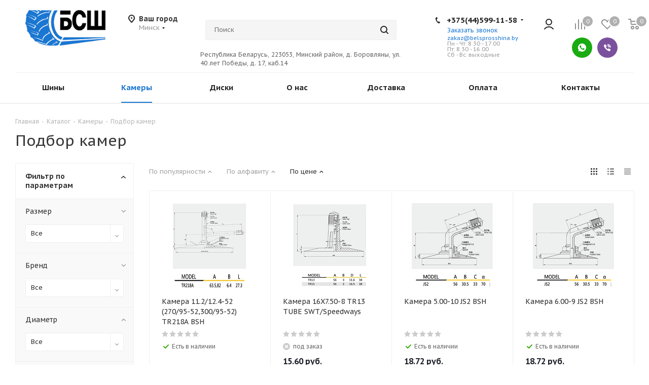

--- FILE ---
content_type: text/html; charset=UTF-8
request_url: https://belsprosshina.by/catalog/tubes/spectehnika/
body_size: 51138
content:
<!DOCTYPE html>
<html xmlns="https://www.w3.org/1999/xhtml" xml:lang="ru" lang="ru" >
<head><link rel="next" href="https://belsprosshina.by/catalog/tubes/spectehnika/?PAGEN_2=2" />
	<title>Подбор камер</title>
	<meta name="viewport" content="initial-scale=1.0, width=device-width" />
	<meta name="HandheldFriendly" content="true" />
	<meta name="yes" content="yes" />
	<meta name="apple-mobile-web-app-status-bar-style" content="black" />
	<meta name="SKYPE_TOOLBAR" content="SKYPE_TOOLBAR_PARSER_COMPATIBLE" />
	<meta http-equiv="Content-Type" content="text/html; charset=UTF-8" />
<meta name="keywords" content="интернет-магазин камер, грузовые камеры, купить грузовые камеры" />
<meta name="description" content="Большой выбор камер для грузовой техники по ценам первого поставщика от официального дилера. Для оптовых покупателей возможны скидки. Заказать камеры для грузовых автомобилей можно в интернет-магазине &quot;БелСпросШина&quot; без посредников с доставкой по РБ." />
<script data-skip-moving="true">(function(w, d, n) {var cl = "bx-core";var ht = d.documentElement;var htc = ht ? ht.className : undefined;if (htc === undefined || htc.indexOf(cl) !== -1){return;}var ua = n.userAgent;if (/(iPad;)|(iPhone;)/i.test(ua)){cl += " bx-ios";}else if (/Windows/i.test(ua)){cl += ' bx-win';}else if (/Macintosh/i.test(ua)){cl += " bx-mac";}else if (/Linux/i.test(ua) && !/Android/i.test(ua)){cl += " bx-linux";}else if (/Android/i.test(ua)){cl += " bx-android";}cl += (/(ipad|iphone|android|mobile|touch)/i.test(ua) ? " bx-touch" : " bx-no-touch");cl += w.devicePixelRatio && w.devicePixelRatio >= 2? " bx-retina": " bx-no-retina";if (/AppleWebKit/.test(ua)){cl += " bx-chrome";}else if (/Opera/.test(ua)){cl += " bx-opera";}else if (/Firefox/.test(ua)){cl += " bx-firefox";}ht.className = htc ? htc + " " + cl : cl;})(window, document, navigator);</script>


<link href="/bitrix/js/intranet/intranet-common.min.css?171984979261199"  rel="stylesheet" />
<link href="https://fonts.googleapis.com/css?family=PT+Sans+Caption:400italic,700italic,400,700&subset=latin,cyrillic-ext"  rel="stylesheet" />
<link href="/bitrix/js/ui/design-tokens/dist/ui.design-tokens.min.css?171985135023463"  rel="stylesheet" />
<link href="/bitrix/js/ui/fonts/opensans/ui.font.opensans.min.css?17198497912320"  rel="stylesheet" />
<link href="/bitrix/js/main/popup/dist/main.popup.bundle.min.css?173856857526589"  rel="stylesheet" />
<link href="/bitrix/cache/css/s2/aspro_tires2/page_533712fc08346abeae1ab0f212c83c05/page_533712fc08346abeae1ab0f212c83c05_v1.css?174860876713245"  rel="stylesheet" />
<link href="/bitrix/cache/css/s2/aspro_tires2/template_e71ae169b76cc7d1bd585fdad5368f04/template_e71ae169b76cc7d1bd585fdad5368f04_v1.css?17486085331166117"  data-template-style="true" rel="stylesheet" />




<script type="extension/settings" data-extension="currency.currency-core">{"region":"by"}</script>



<link rel="shortcut icon" href="/favicon.ico?1734347346" type="image/x-icon" />
<link rel="apple-touch-icon" sizes="180x180" href="/include/apple-touch-icon.png" />
<meta property="og:title" content="Подбор камер" />
<meta property="og:type" content="website" />
<meta property="og:image" content="https://belsprosshina.by/upload/CTires2/c31/Logo_belsprosshina.png" />
<link rel="image_src" href="https://belsprosshina.by/upload/CTires2/c31/Logo_belsprosshina.png"  />
<meta property="og:url" content="https://belsprosshina.by/catalog/tubes/spectehnika/" />
<meta property="og:description" content="Большой выбор камер для грузовой техники по ценам первого поставщика от официального дилера. Для оптовых покупателей возможны скидки. Заказать камеры для грузовых автомобилей можно в интернет-магазине "БелСпросШина" без посредников с доставкой по РБ." />



    <link href="https://cdn.jsdelivr.net/npm/select2@4.1.0-rc.0/dist/css/select2.min.css" rel="stylesheet" />
        		    <!-- Global site tag (gtag.js) - Google Analytics -->
           <!-- Yandex.Metrika counter -->
        <noscript>
        <div>
            <img src="https://mc.yandex.ru/watch/87149970" style="position:absolute; left:-9999px;" alt="" />
        </div>
    </noscript>
    <!-- /Yandex.Metrika counter -->
</head>
<body class="fill_bg_n site_s2" id="main">
	<div id="panel"></div>
	
	





				<!--'start_frame_cache_basketitems-component-block'-->												<div id="ajax_basket"></div>
					<!--'end_frame_cache_basketitems-component-block'-->							
	<div class="wrapper1  catalog_page basket_normal basket_fill_DARK side_LEFT catalog_icons_N banner_auto with_fast_view mheader-v1 header-v9 regions_Y fill_N footer-v1 front-vindex1 mfixed_N mfixed_view_always title-v1 with_phones">
		
		<div class="header_wrap visible-lg visible-md title-v1">
			<header id="header">
				<div class="header-v5 header-wrapper">
	<div class="logo_and_menu-row">
		<div class="logo-row">
			<div class="maxwidth-theme">
				<div class="row">
					<div class="logo-block col-md-2 col-sm-3">
						<div class="logo">
							<a href="/"><img src="/upload/CTires2/c31/Logo_belsprosshina.png" alt="ООО "БелСпросШина" сайт" title="ООО "БелСпросШина" сайт" /></a>						</div>
					</div>
											<div class="inline-block pull-left">
							<div class="top-description">
								<!--'start_frame_cache_header-regionality-block'-->					<div class="region_wrapper">
			<div class="city_title">Ваш город</div>
			<div class="js_city_chooser dark_link" data-event="jqm" data-name="city_chooser" data-param-url="%2Fcatalog%2Ftubes%2Fspectehnika%2F" data-param-form_id="city_chooser">
				<span>Минск</span><span class="arrow"><i></i></span>
			</div>
					</div>
	<!--'end_frame_cache_header-regionality-block'-->							</div>
						</div>
										<div class="col-md-2 search_wrap">
						<div class="search-block inner-table-block">
							
				<div class="search-wrapper">
				<div id="title-search_fixed">
					<form action="/catalog/search/" class="search">
						<div class="search-input-div">
							<input class="search-input" id="title-search-input_fixed" type="text" name="q" value="" placeholder="Поиск" size="20" maxlength="200" autocomplete="off" />
						</div>
						<div class="search-button-div">
							<button class="btn btn-search" type="submit" name="s" value="Найти"><i class="svg svg-search svg-black"></i></button>
							<span class="close-block inline-search-hide"><span class="svg svg-close close-icons"></span></span>
						</div>
					</form>
				</div>
			</div>
							</div>
                        
						<!--'start_frame_cache_address-block1'-->		
												<div class="address blocks">
						Республика Беларусь, 223053, Минский район, д. Боровляны, ул. 40 лет Победы, д. 17, каб.14					</div>
							
				<!--'end_frame_cache_address-block1'-->		
	
					</div>
					<div class="right-icons pull-right">
						<div class="pull-right">
														<!--'start_frame_cache_header-basket-with-compare-block1'-->															<div class="wrap_icon inner-table-block baskets">
										<!--noindex-->
			<a class="basket-link compare   big " href="/catalog/compare/" title="Список сравниваемых элементов">
		<span class="js-basket-block"><i class="svg inline  svg-inline-compare big" aria-hidden="true" ><svg xmlns="http://www.w3.org/2000/svg" width="21" height="21" viewBox="0 0 21 21">
  <defs>
    <style>
      .comcls-1 {
        fill: #222;
        fill-rule: evenodd;
      }
    </style>
  </defs>
  <path class="comcls-1" d="M20,4h0a1,1,0,0,1,1,1V21H19V5A1,1,0,0,1,20,4ZM14,7h0a1,1,0,0,1,1,1V21H13V8A1,1,0,0,1,14,7ZM8,1A1,1,0,0,1,9,2V21H7V2A1,1,0,0,1,8,1ZM2,9H2a1,1,0,0,1,1,1V21H1V10A1,1,0,0,1,2,9ZM0,0H1V1H0V0ZM0,0H1V1H0V0Z"/>
</svg>
</i><span class="title dark_link">Сравнение</span><span class="count">0</span></span>
	</a>
	<!--/noindex-->											</div>
																		<!-- noindex -->
																		<div class="wrap_icon inner-table-block baskets">
													<a rel="nofollow" class="basket-link delay  big " href="/basket/#delayed" title="Список отложенных товаров пуст">
								<span class="js-basket-block">
									<i class="svg inline  svg-inline-wish big" aria-hidden="true" ><svg xmlns="http://www.w3.org/2000/svg" width="22.969" height="21" viewBox="0 0 22.969 21">
  <defs>
    <style>
      .whcls-1 {
        fill: #222;
        fill-rule: evenodd;
      }
    </style>
  </defs>
  <path class="whcls-1" d="M21.028,10.68L11.721,20H11.339L2.081,10.79A6.19,6.19,0,0,1,6.178,0a6.118,6.118,0,0,1,5.383,3.259A6.081,6.081,0,0,1,23.032,6.147,6.142,6.142,0,0,1,21.028,10.68ZM19.861,9.172h0l-8.176,8.163H11.369L3.278,9.29l0.01-.009A4.276,4.276,0,0,1,6.277,1.986,4.2,4.2,0,0,1,9.632,3.676l0.012-.01,0.064,0.1c0.077,0.107.142,0.22,0.208,0.334l1.692,2.716,1.479-2.462a4.23,4.23,0,0,1,.39-0.65l0.036-.06L13.52,3.653a4.173,4.173,0,0,1,3.326-1.672A4.243,4.243,0,0,1,19.861,9.172ZM22,20h1v1H22V20Zm0,0h1v1H22V20Z" transform="translate(-0.031)"/>
</svg>
</i>									<span class="title dark_link">Отложенные</span>
									<span class="count">0</span>
								</span>
							</a>
													</div>
																						<div class="wrap_icon inner-table-block baskets">
											<a rel="nofollow" class="dark-color basket-link basket   big " href="/basket/" title="Корзина пуста">
							<span class="js-basket-block">
								<i class="svg inline  svg-inline-basket big" aria-hidden="true" ><svg xmlns="http://www.w3.org/2000/svg" width="22" height="21" viewBox="0 0 22 21">
  <defs>
    <style>
      .cls-1 {
        fill: #222;
        fill-rule: evenodd;
      }
    </style>
  </defs>
  <path data-name="Ellipse 2 copy 6" class="cls-1" d="M1507,122l-0.99,1.009L1492,123l-1-1-1-9h-3a0.88,0.88,0,0,1-1-1,1.059,1.059,0,0,1,1.22-1h2.45c0.31,0,.63.006,0.63,0.006a1.272,1.272,0,0,1,1.4.917l0.41,3.077H1507l1,1v1ZM1492.24,117l0.43,3.995h12.69l0.82-4Zm2.27,7.989a3.5,3.5,0,1,1-3.5,3.5A3.495,3.495,0,0,1,1494.51,124.993Zm8.99,0a3.5,3.5,0,1,1-3.49,3.5A3.5,3.5,0,0,1,1503.5,124.993Zm-9,2.006a1.5,1.5,0,1,1-1.5,1.5A1.5,1.5,0,0,1,1494.5,127Zm9,0a1.5,1.5,0,1,1-1.5,1.5A1.5,1.5,0,0,1,1503.5,127Z" transform="translate(-1486 -111)"/>
</svg>
</i>																<span class="title dark_link">Корзина</span>
																<span class="count">0</span>
							</span>
						</a>
											</div>
										<!-- /noindex -->
							<!--'end_frame_cache_header-basket-with-compare-block1'-->			                            <div class="social-icons icons-header-phones">
                                <ul>
                                    <li class="wa">
                                        <a href="https://wa.me/375445991158" target="_blank" rel="nofollow" title="WhatsApp">
                                            WhatsApp
                                        </a>
                                    </li>
                                    <li class="viber">
                                        <a href="viber://chat?number=%2B375(44)599-11-58" target="_blank" rel="nofollow" title="Viber">
                                            Viber
                                        </a>
                                    </li>
                                </ul>
                            </div>
						</div>
						<div class="pull-right">
							<div class="wrap_icon inner-table-block">
								
		<!--'start_frame_cache_header-auth-block1'-->			<!-- noindex --><a rel="nofollow" title="Мой кабинет" class="personal-link dark-color animate-load" data-event="jqm" data-param-type="auth" data-param-backurl="/catalog/tubes/spectehnika/" data-name="auth" href="/personal/"><i class="svg inline big svg-inline-cabinet" aria-hidden="true" title="Мой кабинет"><svg xmlns="http://www.w3.org/2000/svg" width="21" height="21" viewBox="0 0 21 21">
  <defs>
    <style>
      .cls-1 {
        fill: #222;
        fill-rule: evenodd;
      }
    </style>
  </defs>
  <path class="cls-1" d="M18.263,21A9.678,9.678,0,0,0,10.5,17a9.678,9.678,0,0,0-7.763,4H0.451A11.64,11.64,0,0,1,10.5,15a11.64,11.64,0,0,1,10.049,6H18.263ZM10.5,13A6.5,6.5,0,1,1,17,6.5,6.5,6.5,0,0,1,10.5,13Zm0-11A4.5,4.5,0,1,1,6,6.5,4.5,4.5,0,0,1,10.5,2Z"/>
</svg>
</i></a><!-- /noindex -->		<!--'end_frame_cache_header-auth-block1'-->
								</div>

						</div>
						<div class="pull-right">
							<div class="wrap_icon inner-table-block">
								<div class="phone-block">
																			
						<!--'start_frame_cache_header-allphones-block1'-->		
											<!-- noindex -->
			<div class="phone with_dropdown lg">
				<i class="svg svg-phone"></i>
				<a rel="nofollow" href="tel:+375445991158">+375(44)599-11-58</a>
									<div class="dropdown">
						<div class="wrap">
																							<div class="more_phone"><a rel="nofollow" href="tel:+375298144635">+375(29)814-46-35</a></div>
																							<div class="more_phone"><a rel="nofollow" href="tel:+375175113158">+375(17)511-31-58</a></div>
																							<div class="more_phone"><a rel="nofollow" href="tel:+375175113126">+375(17)511-31-26</a></div>
													</div>
					</div>
							</div>
			<!-- /noindex -->
					
				<!--'end_frame_cache_header-allphones-block1'-->		
	
																												<div class="inline-block">
											<span class="callback-block animate-load twosmallfont colored" data-event="jqm" data-param-form_id="CALLBACK" data-name="callback">Заказать звонок</span>
										</div>
									                                    <div class="schedule">
                                        <a href="mailto:zakaz@belsprosshina.by">zakaz@belsprosshina.by</a><br>
 Пн - Чт: 8.30 - 17.00<br>
 Пт: 8.30 - 16.00<br>
Сб - Вс: выходные                                    </div>
								</div>

							</div>
						</div>
					</div>
				</div>
			</div>
		</div>	</div>
	<div class="menu-row middle-block bglight">
		<div class="maxwidth-theme">
			<div class="row">
				<div class="col-md-12">
					<div class="menu-only">
						<nav class="mega-menu sliced">
									<div class="table-menu">
		<table>
			<tr>
									
										<td class="menu-item unvisible dropdown wide_menu  ">
						<div class="wrap">
							<a class="dropdown-toggle" href="/catalog/tires/">
								<div>
									Шины									<div class="line-wrapper"><span class="line"></span></div>
								</div>
							</a>
															<span class="tail"></span>
																<ul class="dropdown-menu double_childs">
																			<li class="double_menu left">
											<div class="items_wrap left">
																																						<div class="childs_wrap">
														<div class="name">Тип шин</div>
														<div class="items">
																															<div class="item"><a href="/catalog/tires/selhoz-shiny/">Шины для сельхозтехники</a></div>
																															<div class="item"><a href="/catalog/tires/gruzovye-shiny/">Грузовые шины</a></div>
																															<div class="item"><a href="/catalog/tires/industrialnye-shiny/">Индустриальные шины</a></div>
																															<div class="item"><a href="/catalog/tires/legkovye/">Легковые и легкогрузовые шины</a></div>
																													</div>
													</div>
																																																			<div class="childs_wrap">
														<div class="name">Подбор шин</div>
														<div class="items">
																															<div class="item"><a href="/catalog/tires/search/">Каталог шин</a></div>
																															<div class="item"><a href="/catalog/tires/search/">Подбор по параметрам</a></div>
																													</div>
													</div>
																																																	</div>
																							<div class="items_wrap right">
													<div class="name">Популярные типоразмеры</div>
													<div class="items">
																													<div class="item"><a href="/catalog/tires/search/standard_size-is-29.5-75r25/">29.5/75R25</a></div>
																													<div class="item"><a href="/catalog/tires/search/standard_size-is-11.2-20/?del_url=/catalog/tires/search/clear/">11.2-20</a></div>
																													<div class="item"><a href="/catalog/tires/search/standard_size-is-16.5-70-18/">16.5/70-18</a></div>
																													<div class="item"><a href="/catalog/tires/search/standard_size-is-30.5l-32/">30.5L-32</a></div>
																													<div class="item"><a href="/catalog/tires/search/standard_size-is-650-65r42/">650/65R42</a></div>
																													<div class="item"><a href="/catalog/tires/search/standard_size-is-8.25r20/">8.25R20</a></div>
																											</div>
												</div>
																					</li>
										<li class="double_menu right">
											<div class="title_wrap clearfix">
												<a class="all_brands pull-right" href="/catalog/tires/">Все производители</a>
												<div class="name">Популярные производители</div>
											</div>
											<ul>
																													<li class="  has_img hide_name">
					<a href="/info/brands/belshina/" title="Белшина">
														<div class="menu_img"><img src="/upload/resize_cache/iblock/09d/f7hgaid6qsjlbdgvhywwg5u2m7i26kzz/100_25_1/Belshina_2509.png" alt="Белшина" title="Белшина" /></div>
																			<span class="name">Белшина</span>					</a>
									</li>
																		
															<li class="  has_img hide_name">
					<a href="/info/brands/samson/" title="SAMSON">
														<div class="menu_img"><img src="/upload/resize_cache/iblock/9b1/nantqelo441h2g16lt51pp56h7j75buj/100_25_1/1758889473.png" alt="SAMSON" title="SAMSON" /></div>
																			<span class="name">SAMSON</span>					</a>
									</li>
																		
															<li class="  ">
					<a href="/info/brands/goodyear/" title="GOODYEAR">
												<span class="name">GOODYEAR</span>					</a>
									</li>
																		
															<li class="  has_img hide_name">
					<a href="/info/brands/nortec/" title="NORTEC">
														<div class="menu_img"><img src="/upload/resize_cache/iblock/84c/gnjywwpasznhuqkw5ecu3pdizlxyhtlu/100_25_1/1758889935.png" alt="NORTEC" title="NORTEC" /></div>
																			<span class="name">NORTEC</span>					</a>
									</li>
																		
															<li class="  ">
					<a href="/info/brands/ceat/" title="CEAT">
												<span class="name">CEAT</span>					</a>
									</li>
																		
															<li class="  ">
					<a href="/info/brands/blacklion/" title="BLACKLION">
												<span class="name">BLACKLION</span>					</a>
									</li>
																		
															<li class="  ">
					<a href="/info/brands/kama/" title="KAMA">
												<span class="name">KAMA</span>					</a>
									</li>
																		
															<li class="  ">
					<a href="/info/brands/gtk/" title="GTK">
												<span class="name">GTK</span>					</a>
									</li>
																		
															<li class="  ">
					<a href="/info/brands/swt_speedways/" title="SWT/Speedways">
												<span class="name">SWT/Speedways</span>					</a>
									</li>
																		
															<li class="  ">
					<a href="/info/brands/altayshina/" title="Алтайшина">
												<span class="name">Алтайшина</span>					</a>
									</li>
																		
															<li class="  ">
					<a href="/info/brands/advance/" title="Advance">
												<span class="name">Advance</span>					</a>
									</li>
																		
															<li class="  ">
					<a href="/info/brands/armstrong/" title="ARMSTRONG">
												<span class="name">ARMSTRONG</span>					</a>
									</li>
																		
															<li class="  ">
					<a href="/info/brands/dunlop/" title="DUNLOP">
												<span class="name">DUNLOP</span>					</a>
									</li>
																		
															<li class="  ">
					<a href="/info/brands/michelin/" title="Michelin">
												<span class="name">Michelin</span>					</a>
									</li>
																		
															<li class="  ">
					<a href="/info/brands/jinyu/" title="JINYU">
												<span class="name">JINYU</span>					</a>
									</li>
																		
															<li class="  ">
					<a href="/info/brands/sava_orjak/" title="SAVA ORJAK">
												<span class="name">SAVA ORJAK</span>					</a>
									</li>
																		
															<li class="  ">
					<a href="/info/brands/royal_black/" title="Royal black">
												<span class="name">Royal black</span>					</a>
									</li>
																		
															<li class="  ">
					<a href="/info/brands/marcher/" title="MARCHER">
												<span class="name">MARCHER</span>					</a>
									</li>
																		
															<li class="  ">
					<a href="/info/brands/vittos/" title="VITTOS">
												<span class="name">VITTOS</span>					</a>
									</li>
																		
															<li class="  ">
					<a href="/info/brands/sava_orjak/" title="SAVA ORJAK">
												<span class="name">SAVA ORJAK</span>					</a>
									</li>
																		
																							</ul>
										</li>
																	</ul>
													</div>
					</td>
									
										<td class="menu-item unvisible dropdown wide_menu  active">
						<div class="wrap">
							<a class="dropdown-toggle" href="/catalog/tubes/">
								<div>
									Камеры									<div class="line-wrapper"><span class="line"></span></div>
								</div>
							</a>
															<span class="tail"></span>
																<ul class="dropdown-menu double_childs">
																			<li class="double_menu left">
											<div class="items_wrap left">
																																						<div class="childs_wrap">
														<div class="name">Применение</div>
														<div class="items">
																															<div class="item"><a href="/catalog/tubes/gruzovie/">Для грузовых авто</a></div>
																															<div class="item"><a href="/catalog/tubes/spectehnika/">Для С/Х и спецтехники</a></div>
																													</div>
													</div>
																																																			<div class="childs_wrap">
														<div class="name">Подбор камер</div>
														<div class="items">
																															<div class="item"><a href="/catalog/tubes/search/">Каталог камер</a></div>
																															<div class="item"><a href="/catalog/tubes/">Подбор по параметрам</a></div>
																													</div>
													</div>
																																																	</div>
																							<div class="items_wrap right">
													<div class="name">Популярные типоразмеры</div>
													<div class="items">
																													<div class="item"><a href="/catalog/tubes/search/shirina_profilya-is-130/vysota_profilya-is-80/posadochnyy_diametr-is-17/">20,5-25</a></div>
																													<div class="item"><a href="/catalog/tubes/search/shirina_profilya-is-140/vysota_profilya-is-80/posadochnyy_diametr-is-17/">14,9-38</a></div>
																													<div class="item"><a href="/catalog/tubes/search/shirina_profilya-is-150/vysota_profilya-is-70/posadochnyy_diametr-is-17/">7.50-16</a></div>
																													<div class="item"><a href="/catalog/tubes/search/shirina_profilya-is-110/vysota_profilya-is-80/posadochnyy_diametr-is-18/">175/70-13</a></div>
																											</div>
												</div>
																					</li>
										<li class="double_menu right">
											<div class="title_wrap clearfix">
												<a class="all_brands pull-right" href="/catalog/tubes/">Все производители</a>
												<div class="name">Популярные производители</div>
											</div>
											<ul>
																													<li class="  has_img hide_name">
					<a href="/info/brands/belshina/" title="Белшина">
														<div class="menu_img"><img src="/upload/resize_cache/iblock/09d/f7hgaid6qsjlbdgvhywwg5u2m7i26kzz/100_25_1/Belshina_2509.png" alt="Белшина" title="Белшина" /></div>
																			<span class="name">Белшина</span>					</a>
									</li>
																		
															<li class="  has_img hide_name">
					<a href="/info/brands/nortec/" title="NORTEC">
														<div class="menu_img"><img src="/upload/resize_cache/iblock/84c/gnjywwpasznhuqkw5ecu3pdizlxyhtlu/100_25_1/1758889935.png" alt="NORTEC" title="NORTEC" /></div>
																			<span class="name">NORTEC</span>					</a>
									</li>
																		
															<li class="  ">
					<a href="/info/brands/swt_speedways/" title="SWT/Speedways">
												<span class="name">SWT/Speedways</span>					</a>
									</li>
																		
															<li class="  ">
					<a href="/info/brands/bsh/" title="BSH">
												<span class="name">BSH</span>					</a>
									</li>
																		
															<li class="  has_img hide_name">
					<a href="/info/brands/kabat/" title="Kabat">
														<div class="menu_img"><img src="/upload/resize_cache/iblock/88d/su2zqzmqqrpyswezjdygebh3sxl809ku/100_25_1/Kabat.jpg" alt="Kabat" title="Kabat" /></div>
																			<span class="name">Kabat</span>					</a>
									</li>
																		
															<li class="  ">
					<a href="/info/brands/ashk/" title="АШК">
												<span class="name">АШК</span>					</a>
									</li>
																		
															<li class="  has_img hide_name">
					<a href="/info/brands/dongah/" title="DONGAH">
														<div class="menu_img"><img src="/upload/resize_cache/iblock/3a2/fbgme8aay4oyvb3bi4pfjmb1d6oeye2y/100_25_1/Dongah.jpg" alt="DONGAH" title="DONGAH" /></div>
																			<span class="name">DONGAH</span>					</a>
									</li>
																		
																							</ul>
										</li>
																	</ul>
													</div>
					</td>
									
										<td class="menu-item unvisible dropdown   ">
						<div class="wrap">
							<a class="dropdown-toggle" href="/catalog/wheels/">
								<div>
									Диски									<div class="line-wrapper"><span class="line"></span></div>
								</div>
							</a>
															<span class="tail"></span>
																<ul class="dropdown-menu">
																																				<li class="  ">
					<a href="/info/brands/accuride/" title="Accuride">
												<span class="name">Accuride</span>					</a>
									</li>
																		
															<li class="  ">
					<a href="/info/brands/jantsa/" title="Jantsa">
												<span class="name">Jantsa</span>					</a>
									</li>
																		
																													</ul>
													</div>
					</td>
									
										<td class="menu-item unvisible dropdown   ">
						<div class="wrap">
							<a class="dropdown-toggle" href="/company/">
								<div>
									О нас									<div class="line-wrapper"><span class="line"></span></div>
								</div>
							</a>
															<span class="tail"></span>
																<ul class="dropdown-menu">
																																				<li class="  ">
					<a href="/company/index.php" title="О нас">
												<span class="name">О нас</span>					</a>
									</li>
																		
															<li class="  ">
					<a href="/company/staff/" title="Наша команда">
												<span class="name">Наша команда</span>					</a>
									</li>
																		
															<li class="  ">
					<a href="/company/licenses/" title="Награды и сертификаты">
												<span class="name">Награды и сертификаты</span>					</a>
									</li>
																		
															<li class="  ">
					<a href="/company/reviews/" title="Отзывы">
												<span class="name">Отзывы</span>					</a>
									</li>
																		
															<li class="  ">
					<a href="/company/clients/" title="Наши клиенты">
												<span class="name">Наши клиенты</span>					</a>
									</li>
																		
															<li class="  ">
					<a href="/company/vacancy/" title="Вакансии">
												<span class="name">Вакансии</span>					</a>
									</li>
																		
															<li class="  ">
					<a href="/company/requisites/" title="Реквизиты">
												<span class="name">Реквизиты</span>					</a>
									</li>
																		
																													</ul>
													</div>
					</td>
									
										<td class="menu-item unvisible    ">
						<div class="wrap">
							<a class="" href="/delivery/">
								<div>
									Доставка									<div class="line-wrapper"><span class="line"></span></div>
								</div>
							</a>
													</div>
					</td>
									
										<td class="menu-item unvisible    ">
						<div class="wrap">
							<a class="" href="/payment/">
								<div>
									Оплата									<div class="line-wrapper"><span class="line"></span></div>
								</div>
							</a>
													</div>
					</td>
									
										<td class="menu-item unvisible    ">
						<div class="wrap">
							<a class="" href="/contacts/">
								<div>
									Контакты									<div class="line-wrapper"><span class="line"></span></div>
								</div>
							</a>
													</div>
					</td>
				
				<td class="menu-item dropdown js-dropdown nosave unvisible">
					<div class="wrap">
						<a class="dropdown-toggle more-items" href="#">
							<span>Все</span>
						</a>
						<span class="tail"></span>
						<ul class="dropdown-menu"></ul>
					</div>
				</td>

			</tr>
		</table>
	</div>
						</nav>
					</div>
				</div>
			</div>
		</div>
	</div>
	<div class="line-row visible-xs"></div>
</div>			</header>
		</div>
		
					<div id="headerfixed">
				<div class="maxwidth-theme">
	<div class="logo-row v2 row margin0 menu-row">
		<div class="inner-table-block nopadding logo-block">
			<div class="logo">
				<a href="/"><img src="/upload/CTires2/c31/Logo_belsprosshina.png" alt="ООО "БелСпросШина" сайт" title="ООО "БелСпросШина" сайт" /></a>			</div>
		</div>
		<div class="inner-table-block menu-block">
			<div class="navs table-menu js-nav">
				<nav class="mega-menu sliced">
							<div class="table-menu">
		<table>
			<tr>
									
										<td class="menu-item unvisible dropdown wide_menu  ">
						<div class="wrap">
							<a class="dropdown-toggle" href="/catalog/tires/">
								<div>
									Шины									<div class="line-wrapper"><span class="line"></span></div>
								</div>
							</a>
															<span class="tail"></span>
																<ul class="dropdown-menu double_childs">
																			<li class="double_menu left">
											<div class="items_wrap left">
																																						<div class="childs_wrap">
														<div class="name">Тип шин</div>
														<div class="items">
																															<div class="item"><a href="/catalog/tires/selhoz-shiny/">Шины для сельхозтехники</a></div>
																															<div class="item"><a href="/catalog/tires/gruzovye-shiny/">Грузовые шины</a></div>
																															<div class="item"><a href="/catalog/tires/industrialnye-shiny/">Индустриальные шины</a></div>
																															<div class="item"><a href="/catalog/tires/legkovye/">Легковые и легкогрузовые шины</a></div>
																													</div>
													</div>
																																																			<div class="childs_wrap">
														<div class="name">Подбор шин</div>
														<div class="items">
																															<div class="item"><a href="/catalog/tires/search/">Каталог шин</a></div>
																															<div class="item"><a href="/catalog/tires/search/">Подбор по параметрам</a></div>
																													</div>
													</div>
																																																	</div>
																							<div class="items_wrap right">
													<div class="name">Популярные типоразмеры</div>
													<div class="items">
																													<div class="item"><a href="/catalog/tires/search/standard_size-is-29.5-75r25/">29.5/75R25</a></div>
																													<div class="item"><a href="/catalog/tires/search/standard_size-is-11.2-20/?del_url=/catalog/tires/search/clear/">11.2-20</a></div>
																													<div class="item"><a href="/catalog/tires/search/standard_size-is-16.5-70-18/">16.5/70-18</a></div>
																													<div class="item"><a href="/catalog/tires/search/standard_size-is-30.5l-32/">30.5L-32</a></div>
																													<div class="item"><a href="/catalog/tires/search/standard_size-is-650-65r42/">650/65R42</a></div>
																													<div class="item"><a href="/catalog/tires/search/standard_size-is-8.25r20/">8.25R20</a></div>
																											</div>
												</div>
																					</li>
										<li class="double_menu right">
											<div class="title_wrap clearfix">
												<a class="all_brands pull-right" href="/catalog/tires/">Все производители</a>
												<div class="name">Популярные производители</div>
											</div>
											<ul>
																													<li class="  has_img hide_name">
					<a href="/info/brands/belshina/" title="Белшина">
														<div class="menu_img"><img src="/upload/resize_cache/iblock/09d/f7hgaid6qsjlbdgvhywwg5u2m7i26kzz/100_25_1/Belshina_2509.png" alt="Белшина" title="Белшина" /></div>
																			<span class="name">Белшина</span>					</a>
									</li>
																		
															<li class="  has_img hide_name">
					<a href="/info/brands/samson/" title="SAMSON">
														<div class="menu_img"><img src="/upload/resize_cache/iblock/9b1/nantqelo441h2g16lt51pp56h7j75buj/100_25_1/1758889473.png" alt="SAMSON" title="SAMSON" /></div>
																			<span class="name">SAMSON</span>					</a>
									</li>
																		
															<li class="  ">
					<a href="/info/brands/goodyear/" title="GOODYEAR">
												<span class="name">GOODYEAR</span>					</a>
									</li>
																		
															<li class="  has_img hide_name">
					<a href="/info/brands/nortec/" title="NORTEC">
														<div class="menu_img"><img src="/upload/resize_cache/iblock/84c/gnjywwpasznhuqkw5ecu3pdizlxyhtlu/100_25_1/1758889935.png" alt="NORTEC" title="NORTEC" /></div>
																			<span class="name">NORTEC</span>					</a>
									</li>
																		
															<li class="  ">
					<a href="/info/brands/ceat/" title="CEAT">
												<span class="name">CEAT</span>					</a>
									</li>
																		
															<li class="  ">
					<a href="/info/brands/blacklion/" title="BLACKLION">
												<span class="name">BLACKLION</span>					</a>
									</li>
																		
															<li class="  ">
					<a href="/info/brands/kama/" title="KAMA">
												<span class="name">KAMA</span>					</a>
									</li>
																		
															<li class="  ">
					<a href="/info/brands/gtk/" title="GTK">
												<span class="name">GTK</span>					</a>
									</li>
																		
															<li class="  ">
					<a href="/info/brands/swt_speedways/" title="SWT/Speedways">
												<span class="name">SWT/Speedways</span>					</a>
									</li>
																		
															<li class="  ">
					<a href="/info/brands/altayshina/" title="Алтайшина">
												<span class="name">Алтайшина</span>					</a>
									</li>
																		
															<li class="  ">
					<a href="/info/brands/advance/" title="Advance">
												<span class="name">Advance</span>					</a>
									</li>
																		
															<li class="  ">
					<a href="/info/brands/armstrong/" title="ARMSTRONG">
												<span class="name">ARMSTRONG</span>					</a>
									</li>
																		
															<li class="  ">
					<a href="/info/brands/dunlop/" title="DUNLOP">
												<span class="name">DUNLOP</span>					</a>
									</li>
																		
															<li class="  ">
					<a href="/info/brands/michelin/" title="Michelin">
												<span class="name">Michelin</span>					</a>
									</li>
																		
															<li class="  ">
					<a href="/info/brands/jinyu/" title="JINYU">
												<span class="name">JINYU</span>					</a>
									</li>
																		
															<li class="  ">
					<a href="/info/brands/sava_orjak/" title="SAVA ORJAK">
												<span class="name">SAVA ORJAK</span>					</a>
									</li>
																		
															<li class="  ">
					<a href="/info/brands/royal_black/" title="Royal black">
												<span class="name">Royal black</span>					</a>
									</li>
																		
															<li class="  ">
					<a href="/info/brands/marcher/" title="MARCHER">
												<span class="name">MARCHER</span>					</a>
									</li>
																		
															<li class="  ">
					<a href="/info/brands/vittos/" title="VITTOS">
												<span class="name">VITTOS</span>					</a>
									</li>
																		
															<li class="  ">
					<a href="/info/brands/sava_orjak/" title="SAVA ORJAK">
												<span class="name">SAVA ORJAK</span>					</a>
									</li>
																		
																							</ul>
										</li>
																	</ul>
													</div>
					</td>
									
										<td class="menu-item unvisible dropdown wide_menu  active">
						<div class="wrap">
							<a class="dropdown-toggle" href="/catalog/tubes/">
								<div>
									Камеры									<div class="line-wrapper"><span class="line"></span></div>
								</div>
							</a>
															<span class="tail"></span>
																<ul class="dropdown-menu double_childs">
																			<li class="double_menu left">
											<div class="items_wrap left">
																																						<div class="childs_wrap">
														<div class="name">Применение</div>
														<div class="items">
																															<div class="item"><a href="/catalog/tubes/gruzovie/">Для грузовых авто</a></div>
																															<div class="item"><a href="/catalog/tubes/spectehnika/">Для С/Х и спецтехники</a></div>
																													</div>
													</div>
																																																			<div class="childs_wrap">
														<div class="name">Подбор камер</div>
														<div class="items">
																															<div class="item"><a href="/catalog/tubes/search/">Каталог камер</a></div>
																															<div class="item"><a href="/catalog/tubes/">Подбор по параметрам</a></div>
																													</div>
													</div>
																																																	</div>
																							<div class="items_wrap right">
													<div class="name">Популярные типоразмеры</div>
													<div class="items">
																													<div class="item"><a href="/catalog/tubes/search/shirina_profilya-is-130/vysota_profilya-is-80/posadochnyy_diametr-is-17/">20,5-25</a></div>
																													<div class="item"><a href="/catalog/tubes/search/shirina_profilya-is-140/vysota_profilya-is-80/posadochnyy_diametr-is-17/">14,9-38</a></div>
																													<div class="item"><a href="/catalog/tubes/search/shirina_profilya-is-150/vysota_profilya-is-70/posadochnyy_diametr-is-17/">7.50-16</a></div>
																													<div class="item"><a href="/catalog/tubes/search/shirina_profilya-is-110/vysota_profilya-is-80/posadochnyy_diametr-is-18/">175/70-13</a></div>
																											</div>
												</div>
																					</li>
										<li class="double_menu right">
											<div class="title_wrap clearfix">
												<a class="all_brands pull-right" href="/catalog/tubes/">Все производители</a>
												<div class="name">Популярные производители</div>
											</div>
											<ul>
																													<li class="  has_img hide_name">
					<a href="/info/brands/belshina/" title="Белшина">
														<div class="menu_img"><img src="/upload/resize_cache/iblock/09d/f7hgaid6qsjlbdgvhywwg5u2m7i26kzz/100_25_1/Belshina_2509.png" alt="Белшина" title="Белшина" /></div>
																			<span class="name">Белшина</span>					</a>
									</li>
																		
															<li class="  has_img hide_name">
					<a href="/info/brands/nortec/" title="NORTEC">
														<div class="menu_img"><img src="/upload/resize_cache/iblock/84c/gnjywwpasznhuqkw5ecu3pdizlxyhtlu/100_25_1/1758889935.png" alt="NORTEC" title="NORTEC" /></div>
																			<span class="name">NORTEC</span>					</a>
									</li>
																		
															<li class="  ">
					<a href="/info/brands/swt_speedways/" title="SWT/Speedways">
												<span class="name">SWT/Speedways</span>					</a>
									</li>
																		
															<li class="  ">
					<a href="/info/brands/bsh/" title="BSH">
												<span class="name">BSH</span>					</a>
									</li>
																		
															<li class="  has_img hide_name">
					<a href="/info/brands/kabat/" title="Kabat">
														<div class="menu_img"><img src="/upload/resize_cache/iblock/88d/su2zqzmqqrpyswezjdygebh3sxl809ku/100_25_1/Kabat.jpg" alt="Kabat" title="Kabat" /></div>
																			<span class="name">Kabat</span>					</a>
									</li>
																		
															<li class="  ">
					<a href="/info/brands/ashk/" title="АШК">
												<span class="name">АШК</span>					</a>
									</li>
																		
															<li class="  has_img hide_name">
					<a href="/info/brands/dongah/" title="DONGAH">
														<div class="menu_img"><img src="/upload/resize_cache/iblock/3a2/fbgme8aay4oyvb3bi4pfjmb1d6oeye2y/100_25_1/Dongah.jpg" alt="DONGAH" title="DONGAH" /></div>
																			<span class="name">DONGAH</span>					</a>
									</li>
																		
																							</ul>
										</li>
																	</ul>
													</div>
					</td>
									
										<td class="menu-item unvisible dropdown   ">
						<div class="wrap">
							<a class="dropdown-toggle" href="/catalog/wheels/">
								<div>
									Диски									<div class="line-wrapper"><span class="line"></span></div>
								</div>
							</a>
															<span class="tail"></span>
																<ul class="dropdown-menu">
																																				<li class="  ">
					<a href="/info/brands/accuride/" title="Accuride">
												<span class="name">Accuride</span>					</a>
									</li>
																		
															<li class="  ">
					<a href="/info/brands/jantsa/" title="Jantsa">
												<span class="name">Jantsa</span>					</a>
									</li>
																		
																													</ul>
													</div>
					</td>
									
										<td class="menu-item unvisible dropdown   ">
						<div class="wrap">
							<a class="dropdown-toggle" href="/company/">
								<div>
									О нас									<div class="line-wrapper"><span class="line"></span></div>
								</div>
							</a>
															<span class="tail"></span>
																<ul class="dropdown-menu">
																																				<li class="  ">
					<a href="/company/index.php" title="О нас">
												<span class="name">О нас</span>					</a>
									</li>
																		
															<li class="  ">
					<a href="/company/staff/" title="Наша команда">
												<span class="name">Наша команда</span>					</a>
									</li>
																		
															<li class="  ">
					<a href="/company/licenses/" title="Награды и сертификаты">
												<span class="name">Награды и сертификаты</span>					</a>
									</li>
																		
															<li class="  ">
					<a href="/company/reviews/" title="Отзывы">
												<span class="name">Отзывы</span>					</a>
									</li>
																		
															<li class="  ">
					<a href="/company/clients/" title="Наши клиенты">
												<span class="name">Наши клиенты</span>					</a>
									</li>
																		
															<li class="  ">
					<a href="/company/vacancy/" title="Вакансии">
												<span class="name">Вакансии</span>					</a>
									</li>
																		
															<li class="  ">
					<a href="/company/requisites/" title="Реквизиты">
												<span class="name">Реквизиты</span>					</a>
									</li>
																		
																													</ul>
													</div>
					</td>
									
										<td class="menu-item unvisible    ">
						<div class="wrap">
							<a class="" href="/delivery/">
								<div>
									Доставка									<div class="line-wrapper"><span class="line"></span></div>
								</div>
							</a>
													</div>
					</td>
									
										<td class="menu-item unvisible    ">
						<div class="wrap">
							<a class="" href="/payment/">
								<div>
									Оплата									<div class="line-wrapper"><span class="line"></span></div>
								</div>
							</a>
													</div>
					</td>
									
										<td class="menu-item unvisible    ">
						<div class="wrap">
							<a class="" href="/contacts/">
								<div>
									Контакты									<div class="line-wrapper"><span class="line"></span></div>
								</div>
							</a>
													</div>
					</td>
				
				<td class="menu-item dropdown js-dropdown nosave unvisible">
					<div class="wrap">
						<a class="dropdown-toggle more-items" href="#">
							<span>Все</span>
						</a>
						<span class="tail"></span>
						<ul class="dropdown-menu"></ul>
					</div>
				</td>

			</tr>
		</table>
	</div>
				</nav>
			</div>
		</div>
		<div class="inner-table-block small-block nopadding inline-search-show" data-type_search="fixed">
			<div class="search-block top-btn"><i class="svg svg-search lg"></i></div>
		</div>
		<div class="inner-table-block nopadding small-block">
			<div class="wrap_icon wrap_cabinet">
				
		<!--'start_frame_cache_header-auth-block2'-->			<!-- noindex --><a rel="nofollow" title="Мой кабинет" class="personal-link dark-color animate-load" data-event="jqm" data-param-type="auth" data-param-backurl="/catalog/tubes/spectehnika/" data-name="auth" href="/personal/"><i class="svg inline big svg-inline-cabinet" aria-hidden="true" title="Мой кабинет"><svg xmlns="http://www.w3.org/2000/svg" width="21" height="21" viewBox="0 0 21 21">
  <defs>
    <style>
      .cls-1 {
        fill: #222;
        fill-rule: evenodd;
      }
    </style>
  </defs>
  <path class="cls-1" d="M18.263,21A9.678,9.678,0,0,0,10.5,17a9.678,9.678,0,0,0-7.763,4H0.451A11.64,11.64,0,0,1,10.5,15a11.64,11.64,0,0,1,10.049,6H18.263ZM10.5,13A6.5,6.5,0,1,1,17,6.5,6.5,6.5,0,0,1,10.5,13Zm0-11A4.5,4.5,0,1,1,6,6.5,4.5,4.5,0,0,1,10.5,2Z"/>
</svg>
</i></a><!-- /noindex -->		<!--'end_frame_cache_header-auth-block2'-->
				</div>
		</div>
									<!--'start_frame_cache_header-basket-with-compare-block2'-->														<!--noindex-->
			<a class="basket-link compare  inner-table-block nopadding big " href="/catalog/compare/" title="Список сравниваемых элементов">
		<span class="js-basket-block"><i class="svg inline  svg-inline-compare big" aria-hidden="true" ><svg xmlns="http://www.w3.org/2000/svg" width="21" height="21" viewBox="0 0 21 21">
  <defs>
    <style>
      .comcls-1 {
        fill: #222;
        fill-rule: evenodd;
      }
    </style>
  </defs>
  <path class="comcls-1" d="M20,4h0a1,1,0,0,1,1,1V21H19V5A1,1,0,0,1,20,4ZM14,7h0a1,1,0,0,1,1,1V21H13V8A1,1,0,0,1,14,7ZM8,1A1,1,0,0,1,9,2V21H7V2A1,1,0,0,1,8,1ZM2,9H2a1,1,0,0,1,1,1V21H1V10A1,1,0,0,1,2,9ZM0,0H1V1H0V0ZM0,0H1V1H0V0Z"/>
</svg>
</i><span class="title dark_link">Сравнение</span><span class="count">0</span></span>
	</a>
	<!--/noindex-->																		<!-- noindex -->
																		<a rel="nofollow" class="basket-link delay inner-table-block nopadding big " href="/basket/#delayed" title="Список отложенных товаров пуст">
								<span class="js-basket-block">
									<i class="svg inline  svg-inline-wish big" aria-hidden="true" ><svg xmlns="http://www.w3.org/2000/svg" width="22.969" height="21" viewBox="0 0 22.969 21">
  <defs>
    <style>
      .whcls-1 {
        fill: #222;
        fill-rule: evenodd;
      }
    </style>
  </defs>
  <path class="whcls-1" d="M21.028,10.68L11.721,20H11.339L2.081,10.79A6.19,6.19,0,0,1,6.178,0a6.118,6.118,0,0,1,5.383,3.259A6.081,6.081,0,0,1,23.032,6.147,6.142,6.142,0,0,1,21.028,10.68ZM19.861,9.172h0l-8.176,8.163H11.369L3.278,9.29l0.01-.009A4.276,4.276,0,0,1,6.277,1.986,4.2,4.2,0,0,1,9.632,3.676l0.012-.01,0.064,0.1c0.077,0.107.142,0.22,0.208,0.334l1.692,2.716,1.479-2.462a4.23,4.23,0,0,1,.39-0.65l0.036-.06L13.52,3.653a4.173,4.173,0,0,1,3.326-1.672A4.243,4.243,0,0,1,19.861,9.172ZM22,20h1v1H22V20Zm0,0h1v1H22V20Z" transform="translate(-0.031)"/>
</svg>
</i>									<span class="title dark_link">Отложенные</span>
									<span class="count">0</span>
								</span>
							</a>
																						<a rel="nofollow" class="dark-color basket-link basket  inner-table-block nopadding big " href="/basket/" title="Корзина пуста">
							<span class="js-basket-block">
								<i class="svg inline  svg-inline-basket big" aria-hidden="true" ><svg xmlns="http://www.w3.org/2000/svg" width="22" height="21" viewBox="0 0 22 21">
  <defs>
    <style>
      .cls-1 {
        fill: #222;
        fill-rule: evenodd;
      }
    </style>
  </defs>
  <path data-name="Ellipse 2 copy 6" class="cls-1" d="M1507,122l-0.99,1.009L1492,123l-1-1-1-9h-3a0.88,0.88,0,0,1-1-1,1.059,1.059,0,0,1,1.22-1h2.45c0.31,0,.63.006,0.63,0.006a1.272,1.272,0,0,1,1.4.917l0.41,3.077H1507l1,1v1ZM1492.24,117l0.43,3.995h12.69l0.82-4Zm2.27,7.989a3.5,3.5,0,1,1-3.5,3.5A3.495,3.495,0,0,1,1494.51,124.993Zm8.99,0a3.5,3.5,0,1,1-3.49,3.5A3.5,3.5,0,0,1,1503.5,124.993Zm-9,2.006a1.5,1.5,0,1,1-1.5,1.5A1.5,1.5,0,0,1,1494.5,127Zm9,0a1.5,1.5,0,1,1-1.5,1.5A1.5,1.5,0,0,1,1503.5,127Z" transform="translate(-1486 -111)"/>
</svg>
</i>																<span class="title dark_link">Корзина</span>
																<span class="count">0</span>
							</span>
						</a>
										<!-- /noindex -->
							<!--'end_frame_cache_header-basket-with-compare-block2'-->				</div>
</div>			</div>
		
		<div id="mobileheader" class="visible-xs visible-sm">
			<div class="mobileheader-v1">
	<div class="burger pull-left">
		<i class="svg inline  svg-inline-burger dark" aria-hidden="true" ><svg xmlns="http://www.w3.org/2000/svg" width="18" height="16" viewBox="0 0 18 16">
  <defs>
    <style>
      .cls-1 {
        fill: #fff;
        fill-rule: evenodd;
      }
    </style>
  </defs>
  <path data-name="Rounded Rectangle 81 copy 2" class="cls-1" d="M330,114h16a1,1,0,0,1,1,1h0a1,1,0,0,1-1,1H330a1,1,0,0,1-1-1h0A1,1,0,0,1,330,114Zm0,7h16a1,1,0,0,1,1,1h0a1,1,0,0,1-1,1H330a1,1,0,0,1-1-1h0A1,1,0,0,1,330,121Zm0,7h16a1,1,0,0,1,1,1h0a1,1,0,0,1-1,1H330a1,1,0,0,1-1-1h0A1,1,0,0,1,330,128Z" transform="translate(-329 -114)"/>
</svg>
</i>		<i class="svg inline  svg-inline-close dark" aria-hidden="true" ><svg xmlns="http://www.w3.org/2000/svg" width="16" height="16" viewBox="0 0 16 16">
  <defs>
    <style>
      .cccls-1 {
        fill: #222;
        fill-rule: evenodd;
      }
    </style>
  </defs>
  <path data-name="Rounded Rectangle 114 copy 3" class="cccls-1" d="M334.411,138l6.3,6.3a1,1,0,0,1,0,1.414,0.992,0.992,0,0,1-1.408,0l-6.3-6.306-6.3,6.306a1,1,0,0,1-1.409-1.414l6.3-6.3-6.293-6.3a1,1,0,0,1,1.409-1.414l6.3,6.3,6.3-6.3A1,1,0,0,1,340.7,131.7Z" transform="translate(-325 -130)"/>
</svg>
</i>	</div>
	<div class="logo-block pull-left">
		<div class="logo">
			<a href="/"><img src="/upload/CTires2/c31/Logo_belsprosshina.png" alt="ООО "БелСпросШина" сайт" title="ООО "БелСпросШина" сайт" /></a>		</div>
	</div>
	<div class="right-icons pull-right">
		<div class="pull-right">
			<div class="wrap_icon wrap_basket">
											<!--'start_frame_cache_header-basket-with-compare-block3'-->														<!--noindex-->
			<a class="basket-link compare   big " href="/catalog/compare/" title="Список сравниваемых элементов">
		<span class="js-basket-block"><i class="svg inline  svg-inline-compare big" aria-hidden="true" ><svg xmlns="http://www.w3.org/2000/svg" width="21" height="21" viewBox="0 0 21 21">
  <defs>
    <style>
      .comcls-1 {
        fill: #222;
        fill-rule: evenodd;
      }
    </style>
  </defs>
  <path class="comcls-1" d="M20,4h0a1,1,0,0,1,1,1V21H19V5A1,1,0,0,1,20,4ZM14,7h0a1,1,0,0,1,1,1V21H13V8A1,1,0,0,1,14,7ZM8,1A1,1,0,0,1,9,2V21H7V2A1,1,0,0,1,8,1ZM2,9H2a1,1,0,0,1,1,1V21H1V10A1,1,0,0,1,2,9ZM0,0H1V1H0V0ZM0,0H1V1H0V0Z"/>
</svg>
</i><span class="title dark_link">Сравнение</span><span class="count">0</span></span>
	</a>
	<!--/noindex-->																		<!-- noindex -->
																		<a rel="nofollow" class="basket-link delay  big " href="/basket/#delayed" title="Список отложенных товаров пуст">
								<span class="js-basket-block">
									<i class="svg inline  svg-inline-wish big" aria-hidden="true" ><svg xmlns="http://www.w3.org/2000/svg" width="22.969" height="21" viewBox="0 0 22.969 21">
  <defs>
    <style>
      .whcls-1 {
        fill: #222;
        fill-rule: evenodd;
      }
    </style>
  </defs>
  <path class="whcls-1" d="M21.028,10.68L11.721,20H11.339L2.081,10.79A6.19,6.19,0,0,1,6.178,0a6.118,6.118,0,0,1,5.383,3.259A6.081,6.081,0,0,1,23.032,6.147,6.142,6.142,0,0,1,21.028,10.68ZM19.861,9.172h0l-8.176,8.163H11.369L3.278,9.29l0.01-.009A4.276,4.276,0,0,1,6.277,1.986,4.2,4.2,0,0,1,9.632,3.676l0.012-.01,0.064,0.1c0.077,0.107.142,0.22,0.208,0.334l1.692,2.716,1.479-2.462a4.23,4.23,0,0,1,.39-0.65l0.036-.06L13.52,3.653a4.173,4.173,0,0,1,3.326-1.672A4.243,4.243,0,0,1,19.861,9.172ZM22,20h1v1H22V20Zm0,0h1v1H22V20Z" transform="translate(-0.031)"/>
</svg>
</i>									<span class="title dark_link">Отложенные</span>
									<span class="count">0</span>
								</span>
							</a>
																						<a rel="nofollow" class="dark-color basket-link basket   big " href="/basket/" title="Корзина пуста">
							<span class="js-basket-block">
								<i class="svg inline  svg-inline-basket big" aria-hidden="true" ><svg xmlns="http://www.w3.org/2000/svg" width="22" height="21" viewBox="0 0 22 21">
  <defs>
    <style>
      .cls-1 {
        fill: #222;
        fill-rule: evenodd;
      }
    </style>
  </defs>
  <path data-name="Ellipse 2 copy 6" class="cls-1" d="M1507,122l-0.99,1.009L1492,123l-1-1-1-9h-3a0.88,0.88,0,0,1-1-1,1.059,1.059,0,0,1,1.22-1h2.45c0.31,0,.63.006,0.63,0.006a1.272,1.272,0,0,1,1.4.917l0.41,3.077H1507l1,1v1ZM1492.24,117l0.43,3.995h12.69l0.82-4Zm2.27,7.989a3.5,3.5,0,1,1-3.5,3.5A3.495,3.495,0,0,1,1494.51,124.993Zm8.99,0a3.5,3.5,0,1,1-3.49,3.5A3.5,3.5,0,0,1,1503.5,124.993Zm-9,2.006a1.5,1.5,0,1,1-1.5,1.5A1.5,1.5,0,0,1,1494.5,127Zm9,0a1.5,1.5,0,1,1-1.5,1.5A1.5,1.5,0,0,1,1503.5,127Z" transform="translate(-1486 -111)"/>
</svg>
</i>																<span class="title dark_link">Корзина</span>
																<span class="count">0</span>
							</span>
						</a>
										<!-- /noindex -->
							<!--'end_frame_cache_header-basket-with-compare-block3'-->						</div>
		</div>
		<div class="pull-right">
			<div class="wrap_icon wrap_cabinet">
				
		<!--'start_frame_cache_header-auth-block3'-->			<!-- noindex --><a rel="nofollow" title="Мой кабинет" class="personal-link dark-color animate-load" data-event="jqm" data-param-type="auth" data-param-backurl="/catalog/tubes/spectehnika/" data-name="auth" href="/personal/"><i class="svg inline big svg-inline-cabinet" aria-hidden="true" title="Мой кабинет"><svg xmlns="http://www.w3.org/2000/svg" width="21" height="21" viewBox="0 0 21 21">
  <defs>
    <style>
      .cls-1 {
        fill: #222;
        fill-rule: evenodd;
      }
    </style>
  </defs>
  <path class="cls-1" d="M18.263,21A9.678,9.678,0,0,0,10.5,17a9.678,9.678,0,0,0-7.763,4H0.451A11.64,11.64,0,0,1,10.5,15a11.64,11.64,0,0,1,10.049,6H18.263ZM10.5,13A6.5,6.5,0,1,1,17,6.5,6.5,6.5,0,0,1,10.5,13Zm0-11A4.5,4.5,0,1,1,6,6.5,4.5,4.5,0,0,1,10.5,2Z"/>
</svg>
</i></a><!-- /noindex -->		<!--'end_frame_cache_header-auth-block3'-->
				</div>
		</div>
		<div class="pull-right">
			<div class="wrap_icon">
				<button class="top-btn inline-search-show twosmallfont">
					<i class="svg inline  svg-inline-search big" aria-hidden="true" ><svg xmlns="http://www.w3.org/2000/svg" width="21" height="21" viewBox="0 0 21 21">
  <defs>
    <style>
      .sscls-1 {
        fill: #222;
        fill-rule: evenodd;
      }
    </style>
  </defs>
  <path data-name="Rounded Rectangle 106" class="sscls-1" d="M1590.71,131.709a1,1,0,0,1-1.42,0l-4.68-4.677a9.069,9.069,0,1,1,1.42-1.427l4.68,4.678A1,1,0,0,1,1590.71,131.709ZM1579,113a7,7,0,1,0,7,7A7,7,0,0,0,1579,113Z" transform="translate(-1570 -111)"/>
</svg>
</i>				</button>
			</div>
		</div>
		<div class="pull-right">
			<div class="wrap_icon wrap_phones">
				<!--'start_frame_cache_header-mobile-allphones-block1'-->					<div class="top-btn"><i class="svg inline big svg-inline-phone" aria-hidden="true" ><svg width="21" height="21" viewBox="0 0 21 21" fill="none" xmlns="http://www.w3.org/2000/svg">
<path fill-rule="evenodd" clip-rule="evenodd" d="M18.9562 15.97L18.9893 16.3282C19.0225 16.688 18.9784 17.0504 18.8603 17.3911C18.6223 18.086 18.2725 18.7374 17.8248 19.3198L17.7228 19.4524L17.6003 19.5662C16.8841 20.2314 15.9875 20.6686 15.0247 20.8243C14.0374 21.0619 13.0068 21.0586 12.0201 20.814L11.9327 20.7924L11.8476 20.763C10.712 20.3703 9.65189 19.7871 8.71296 19.0385C8.03805 18.582 7.41051 18.0593 6.83973 17.4779L6.81497 17.4527L6.79112 17.4267C4.93379 15.3963 3.51439 13.0063 2.62127 10.4052L2.6087 10.3686L2.59756 10.3315C2.36555 9.5598 2.21268 8.76667 2.14121 7.9643C1.94289 6.79241 1.95348 5.59444 2.17289 4.42568L2.19092 4.32964L2.21822 4.23581C2.50215 3.26018 3.0258 2.37193 3.7404 1.65124C4.37452 0.908181 5.21642 0.370416 6.15867 0.107283L6.31009 0.0649959L6.46626 0.0468886C7.19658 -0.0377903 7.93564 -0.00763772 8.65659 0.136237C9.00082 0.203673 9.32799 0.34095 9.61768 0.540011L9.90227 0.735566L10.1048 1.01522C10.4774 1.52971 10.7173 2.12711 10.8045 2.75455C10.8555 2.95106 10.9033 3.13929 10.9499 3.32228C11.0504 3.71718 11.1446 4.08764 11.2499 4.46408C11.5034 5.03517 11.6255 5.65688 11.6059 6.28327L11.5984 6.52137L11.5353 6.75107C11.3812 7.31112 11.0546 7.68722 10.8349 7.8966C10.6059 8.11479 10.3642 8.2737 10.18 8.38262C9.89673 8.55014 9.57964 8.69619 9.32537 8.8079C9.74253 10.2012 10.5059 11.4681 11.5455 12.4901C11.7801 12.3252 12.0949 12.1097 12.412 11.941C12.6018 11.8401 12.8614 11.7177 13.1641 11.6357C13.4565 11.5565 13.9301 11.4761 14.4706 11.6169L14.6882 11.6736L14.8878 11.7772C15.4419 12.0649 15.9251 12.4708 16.3035 12.9654C16.5807 13.236 16.856 13.4937 17.1476 13.7666C17.2974 13.9068 17.4515 14.0511 17.6124 14.2032C18.118 14.5805 18.5261 15.0751 18.8003 15.6458L18.9562 15.97ZM16.3372 15.7502C16.6216 15.9408 16.8496 16.2039 16.9977 16.5121C17.0048 16.5888 16.9952 16.6661 16.9697 16.7388C16.8021 17.2295 16.5553 17.6895 16.2391 18.1009C15.795 18.5134 15.234 18.7788 14.6329 18.8608C13.9345 19.0423 13.2016 19.0464 12.5012 18.8728C11.5558 18.5459 10.675 18.0561 9.8991 17.4258C9.30961 17.0338 8.76259 16.5817 8.26682 16.0767C6.59456 14.2487 5.31682 12.0971 4.51287 9.75567C4.31227 9.08842 4.18279 8.40192 4.12658 7.70756C3.95389 6.74387 3.95792 5.75691 4.13855 4.79468C4.33628 4.11526 4.70731 3.49868 5.21539 3.00521C5.59617 2.53588 6.11383 2.19633 6.69661 2.03358C7.22119 1.97276 7.75206 1.99466 8.26981 2.09849C8.34699 2.11328 8.42029 2.14388 8.48501 2.18836C8.68416 2.46334 8.80487 2.78705 8.83429 3.12504C8.89113 3.34235 8.94665 3.56048 9.00218 3.77864C9.12067 4.24418 9.2392 4.70987 9.37072 5.16815C9.5371 5.49352 9.61831 5.85557 9.60687 6.22066C9.51714 6.54689 8.89276 6.81665 8.28746 7.07816C7.71809 7.32415 7.16561 7.56284 7.0909 7.83438C7.07157 8.17578 7.12971 8.51712 7.26102 8.83297C7.76313 10.9079 8.87896 12.7843 10.4636 14.2184C10.6814 14.4902 10.9569 14.7105 11.2702 14.8634C11.5497 14.9366 12.0388 14.5907 12.5428 14.2342C13.0783 13.8555 13.6307 13.4648 13.9663 13.5523C14.295 13.7229 14.5762 13.9719 14.785 14.2773C15.1184 14.6066 15.4631 14.9294 15.808 15.2523C15.9849 15.418 16.1618 15.5836 16.3372 15.7502Z" fill="#222222"/>
</svg>
</i></div>
			<div id="mobilePhone" class="dropdown-mobile-phone">
				<div class="wrap">
					<div class="more_phone title">
						<span class="no-decript">
							Телефоны							<span class="closes-block top-btn">
								<i class="svg inline  svg-inline-close dark dark-i" aria-hidden="true" ><svg xmlns="http://www.w3.org/2000/svg" width="16" height="16" viewBox="0 0 16 16">
  <defs>
    <style>
      .cccls-1 {
        fill: #222;
        fill-rule: evenodd;
      }
    </style>
  </defs>
  <path data-name="Rounded Rectangle 114 copy 3" class="cccls-1" d="M334.411,138l6.3,6.3a1,1,0,0,1,0,1.414,0.992,0.992,0,0,1-1.408,0l-6.3-6.306-6.3,6.306a1,1,0,0,1-1.409-1.414l6.3-6.3-6.293-6.3a1,1,0,0,1,1.409-1.414l6.3,6.3,6.3-6.3A1,1,0,0,1,340.7,131.7Z" transform="translate(-325 -130)"/>
</svg>
</i>							</span>
						</span>
					</div>
																	<div class="more_phone">
						    <a class="dark-color no-decript" rel="nofollow" href="tel:+375445991158">+375(44)599-11-58</a>
						</div>
																	<div class="more_phone">
						    <a class="dark-color no-decript" rel="nofollow" href="tel:+375298144635">+375(29)814-46-35</a>
						</div>
																	<div class="more_phone">
						    <a class="dark-color no-decript" rel="nofollow" href="tel:+375175113158">+375(17)511-31-58</a>
						</div>
																	<div class="more_phone">
						    <a class="dark-color no-decript" rel="nofollow" href="tel:+375175113126">+375(17)511-31-26</a>
						</div>
																<div class="more_phone"><a rel="nofollow" class="dark-color no-decript callback" href="" data-event="jqm" data-param-form_id="CALLBACK" data-name="callback">Заказать звонок</a></div>
									</div>
			</div>
				<!--'end_frame_cache_header-mobile-allphones-block1'-->			</div>
		</div>
	</div>
</div>			<div id="mobilemenu" class="leftside">
				<div class="mobilemenu-v1 scroller">
	<div class="wrap">
					<div class="menu top">
		<ul class="top">
															<li>
					<a class="dark-color parent" href="/catalog/tires/" title="Шины">
						<span>Шины</span>
													<span class="arrow"><i class="svg svg_triangle_right"></i></span>
											</a>
											<ul class="dropdown">
							<li class="menu_back"><a href="" class="dark-color" rel="nofollow"><i class="svg svg-arrow-right"></i>Назад</a></li>
							<li class="menu_title"><a href="/catalog/tires/">Шины</a></li>
																															<li>
									<a class="dark-color" href="/info/brands/belshina/" title="Белшина">
										<span>Белшина</span>
																			</a>
																	</li>
																															<li>
									<a class="dark-color" href="/info/brands/samson/" title="SAMSON">
										<span>SAMSON</span>
																			</a>
																	</li>
																															<li>
									<a class="dark-color" href="/info/brands/goodyear/" title="GOODYEAR">
										<span>GOODYEAR</span>
																			</a>
																	</li>
																															<li>
									<a class="dark-color" href="/info/brands/nortec/" title="NORTEC">
										<span>NORTEC</span>
																			</a>
																	</li>
																															<li>
									<a class="dark-color" href="/info/brands/ceat/" title="CEAT">
										<span>CEAT</span>
																			</a>
																	</li>
																															<li>
									<a class="dark-color" href="/info/brands/blacklion/" title="BLACKLION">
										<span>BLACKLION</span>
																			</a>
																	</li>
																															<li>
									<a class="dark-color" href="/info/brands/kama/" title="KAMA">
										<span>KAMA</span>
																			</a>
																	</li>
																															<li>
									<a class="dark-color" href="/info/brands/gtk/" title="GTK">
										<span>GTK</span>
																			</a>
																	</li>
																															<li>
									<a class="dark-color" href="/info/brands/swt_speedways/" title="SWT/Speedways">
										<span>SWT/Speedways</span>
																			</a>
																	</li>
																															<li>
									<a class="dark-color" href="/info/brands/altayshina/" title="Алтайшина">
										<span>Алтайшина</span>
																			</a>
																	</li>
																															<li>
									<a class="dark-color" href="/info/brands/advance/" title="Advance">
										<span>Advance</span>
																			</a>
																	</li>
																															<li>
									<a class="dark-color" href="/info/brands/armstrong/" title="ARMSTRONG">
										<span>ARMSTRONG</span>
																			</a>
																	</li>
																															<li>
									<a class="dark-color" href="/info/brands/dunlop/" title="DUNLOP">
										<span>DUNLOP</span>
																			</a>
																	</li>
																															<li>
									<a class="dark-color" href="/info/brands/michelin/" title="Michelin">
										<span>Michelin</span>
																			</a>
																	</li>
																															<li>
									<a class="dark-color" href="/info/brands/jinyu/" title="JINYU">
										<span>JINYU</span>
																			</a>
																	</li>
																															<li>
									<a class="dark-color" href="/info/brands/sava_orjak/" title="SAVA ORJAK">
										<span>SAVA ORJAK</span>
																			</a>
																	</li>
																															<li>
									<a class="dark-color" href="/info/brands/royal_black/" title="Royal black">
										<span>Royal black</span>
																			</a>
																	</li>
																															<li>
									<a class="dark-color" href="/info/brands/marcher/" title="MARCHER">
										<span>MARCHER</span>
																			</a>
																	</li>
																															<li>
									<a class="dark-color" href="/info/brands/vittos/" title="VITTOS">
										<span>VITTOS</span>
																			</a>
																	</li>
																															<li>
									<a class="dark-color" href="/info/brands/sava_orjak/" title="SAVA ORJAK">
										<span>SAVA ORJAK</span>
																			</a>
																	</li>
														
						</ul>
									</li>
															<li class="selected">
					<a class="dark-color parent" href="/catalog/tubes/" title="Камеры">
						<span>Камеры</span>
													<span class="arrow"><i class="svg svg_triangle_right"></i></span>
											</a>
											<ul class="dropdown">
							<li class="menu_back"><a href="" class="dark-color" rel="nofollow"><i class="svg svg-arrow-right"></i>Назад</a></li>
							<li class="menu_title"><a href="/catalog/tubes/">Камеры</a></li>
																															<li>
									<a class="dark-color" href="/info/brands/belshina/" title="Белшина">
										<span>Белшина</span>
																			</a>
																	</li>
																															<li>
									<a class="dark-color" href="/info/brands/nortec/" title="NORTEC">
										<span>NORTEC</span>
																			</a>
																	</li>
																															<li>
									<a class="dark-color" href="/info/brands/swt_speedways/" title="SWT/Speedways">
										<span>SWT/Speedways</span>
																			</a>
																	</li>
																															<li>
									<a class="dark-color" href="/info/brands/bsh/" title="BSH">
										<span>BSH</span>
																			</a>
																	</li>
																															<li>
									<a class="dark-color" href="/info/brands/kabat/" title="Kabat">
										<span>Kabat</span>
																			</a>
																	</li>
																															<li>
									<a class="dark-color" href="/info/brands/ashk/" title="АШК">
										<span>АШК</span>
																			</a>
																	</li>
																															<li>
									<a class="dark-color" href="/info/brands/dongah/" title="DONGAH">
										<span>DONGAH</span>
																			</a>
																	</li>
														
						</ul>
									</li>
															<li>
					<a class="dark-color parent" href="/catalog/wheels/" title="Диски">
						<span>Диски</span>
													<span class="arrow"><i class="svg svg_triangle_right"></i></span>
											</a>
											<ul class="dropdown">
							<li class="menu_back"><a href="" class="dark-color" rel="nofollow"><i class="svg svg-arrow-right"></i>Назад</a></li>
							<li class="menu_title"><a href="/catalog/wheels/">Диски</a></li>
																															<li>
									<a class="dark-color" href="/info/brands/accuride/" title="Accuride">
										<span>Accuride</span>
																			</a>
																	</li>
																															<li>
									<a class="dark-color" href="/info/brands/jantsa/" title="Jantsa">
										<span>Jantsa</span>
																			</a>
																	</li>
														
						</ul>
									</li>
															<li>
					<a class="dark-color parent" href="/company/" title="О нас">
						<span>О нас</span>
													<span class="arrow"><i class="svg svg_triangle_right"></i></span>
											</a>
											<ul class="dropdown">
							<li class="menu_back"><a href="" class="dark-color" rel="nofollow"><i class="svg svg-arrow-right"></i>Назад</a></li>
							<li class="menu_title"><a href="/company/">О нас</a></li>
																															<li>
									<a class="dark-color" href="/company/index.php" title="О нас">
										<span>О нас</span>
																			</a>
																	</li>
																															<li>
									<a class="dark-color" href="/company/staff/" title="Наша команда">
										<span>Наша команда</span>
																			</a>
																	</li>
																															<li>
									<a class="dark-color" href="/company/licenses/" title="Награды и сертификаты">
										<span>Награды и сертификаты</span>
																			</a>
																	</li>
																															<li>
									<a class="dark-color" href="/company/reviews/" title="Отзывы">
										<span>Отзывы</span>
																			</a>
																	</li>
																															<li>
									<a class="dark-color" href="/company/clients/" title="Наши клиенты">
										<span>Наши клиенты</span>
																			</a>
																	</li>
																															<li>
									<a class="dark-color" href="/company/vacancy/" title="Вакансии">
										<span>Вакансии</span>
																			</a>
																	</li>
																															<li>
									<a class="dark-color" href="/company/requisites/" title="Реквизиты">
										<span>Реквизиты</span>
																			</a>
																	</li>
														
						</ul>
									</li>
															<li>
					<a class="dark-color" href="/delivery/" title="Доставка">
						<span>Доставка</span>
											</a>
									</li>
															<li>
					<a class="dark-color" href="/payment/" title="Оплата">
						<span>Оплата</span>
											</a>
									</li>
															<li>
					<a class="dark-color" href="/contacts/" title="Контакты">
						<span>Контакты</span>
											</a>
									</li>
					</ul>
	</div>
					<!--'start_frame_cache_mobile-region-block1'-->			<!-- noindex -->
			<div class="menu middle mobile_regions">
				<ul>
					<li>
													<a rel="nofollow" href="" class="dark-color parent">
													<i class="svg svg-address black"></i>
							<span>Минск</span>
															<span class="arrow"><i class="svg svg_triangle_right"></i></span>
													</a>
																													<ul class="dropdown">
									<li class="menu_back"><a href="" class="dark-color" rel="nofollow"><i class="svg svg-arrow-right"></i>Назад</a></li>
									<li class="menu_title">Города</li>
																													<li><a rel="nofollow" href="/catalog/tubes/spectehnika/" class="dark-color city_item" data-id="545">Минск</a></li>
																													<li><a rel="nofollow" href="/catalog/tubes/spectehnika/" class="dark-color city_item" data-id="551">Волковыск</a></li>
																													<li><a rel="nofollow" href="/catalog/tubes/spectehnika/" class="dark-color city_item" data-id="546">г.п. Острино</a></li>
																													<li><a rel="nofollow" href="/catalog/tubes/spectehnika/" class="dark-color city_item" data-id="550">Кобрин</a></li>
																													<li><a rel="nofollow" href="/catalog/tubes/spectehnika/" class="dark-color city_item" data-id="20697">Могилев</a></li>
																													<li><a rel="nofollow" href="/catalog/tubes/spectehnika/" class="dark-color city_item" data-id="548">Мозырь</a></li>
																													<li><a rel="nofollow" href="/catalog/tubes/spectehnika/" class="dark-color city_item" data-id="547">Пинск</a></li>
																													<li><a rel="nofollow" href="/catalog/tubes/spectehnika/" class="dark-color city_item" data-id="549">Полоцк</a></li>
																	</ul>
																		</li>
				</ul>
			</div>
			<!-- /noindex -->
			<!--'end_frame_cache_mobile-region-block1'-->				<!--'start_frame_cache_mobile-auth-block1'-->		<!-- noindex -->
<div class="menu middle">
	<ul>
		<li>
						<a rel="nofollow" class="dark-color" href="/personal/">
				<i class="svg inline  svg-inline-cabinet" aria-hidden="true" ><svg xmlns="http://www.w3.org/2000/svg" width="16" height="16" viewBox="0 0 16 16">
  <defs>
    <style>
      .cls-1 {
        fill: #222;
        fill-rule: evenodd;
      }
    </style>
  </defs>
  <path class="cls-1" d="M13.88,16A5.616,5.616,0,0,0,3.128,16h-2.1a7.66,7.66,0,0,1,14.954,0h-2.1ZM8.5,0A4.5,4.5,0,1,1,4,4.5,4.5,4.5,0,0,1,8.5,0Zm0,2A2.5,2.5,0,1,1,6,4.5,2.5,2.5,0,0,1,8.5,2Z"/>
</svg>
</i>				<span>Личный кабинет</span>
							</a>
					</li>
	</ul>
</div>
<!-- /noindex -->		<!--'end_frame_cache_mobile-auth-block1'-->			
				<!--'start_frame_cache_mobile-basket-with-compare-block1'-->		<!-- noindex -->
					<div class="menu middle">
				<ul>
					<li class="counters">
						<a rel="nofollow" class="dark-color basket-link basket ready " href="/basket/">
							<i class="svg svg-basket"></i>
							<span>Корзина<span class="count empted">0</span></span>
						</a>
					</li>
					<li class="counters">
						<a rel="nofollow" class="dark-color basket-link delay ready " href="/basket/#delayed">
							<i class="svg svg-wish"></i>
							<span>Отложенные<span class="count empted">0</span></span>
						</a>
					</li>
				</ul>
			</div>
							<div class="menu middle">
				<ul>
					<li class="counters">
						<a rel="nofollow" class="dark-color basket-link compare ready " href="/catalog/compare/">
							<i class="svg svg-compare"></i>
							<span>Сравнение товаров<span class="count empted">0</span></span>
						</a>
					</li>
				</ul>
			</div>
				<!-- /noindex -->
		<!--'end_frame_cache_mobile-basket-with-compare-block1'-->						
									<!--'start_frame_cache_mobile-phone-block1'-->			
			<!-- noindex -->
			<div class="menu middle">
				<ul>
					<li>
						<a rel="nofollow" href="tel:+375445991158" class="dark-color parent">
							<i class="svg svg-phone"></i>
							<span>+375(44)599-11-58</span>
															<span class="arrow"><i class="svg svg_triangle_right"></i></span>
													</a>
													<ul class="dropdown">
								<li class="menu_back"><a href="" class="dark-color" rel="nofollow"><i class="svg svg-arrow-right"></i>Назад</a></li>
								<li class="menu_title">Телефоны</li>
																										<li><a rel="nofollow" href="tel:+375445991158" class="dark-color">+375(44)599-11-58</a></li>
																										<li><a rel="nofollow" href="tel:+375298144635" class="dark-color">+375(29)814-46-35</a></li>
																										<li><a rel="nofollow" href="tel:+375175113158" class="dark-color">+375(17)511-31-58</a></li>
																										<li><a rel="nofollow" href="tel:+375175113126" class="dark-color">+375(17)511-31-26</a></li>
																									<li><a rel="nofollow" class="dark-color" href="" data-event="jqm" data-param-form_id="CALLBACK" data-name="callback">Заказать звонок</a></li>
															</ul>
											</li>
				</ul>
			</div>
			<!-- /noindex -->

						<!--'end_frame_cache_mobile-phone-block1'-->			
				<div class="contacts">
			<div class="title">Контактная информация</div>

									<!--'start_frame_cache_mobile-contact-block'-->			
												<div class="address">
						<i class="svg inline  svg-inline-address" aria-hidden="true" ><svg xmlns="http://www.w3.org/2000/svg" width="13" height="16" viewBox="0 0 13 16">
  <defs>
    <style>
      .acls-1 {
        fill-rule: evenodd;
      }
    </style>
  </defs>
  <path data-name="Ellipse 74 copy" class="acls-1" d="M763.9,42.916h0.03L759,49h-1l-4.933-6.084h0.03a6.262,6.262,0,0,1-1.1-3.541,6.5,6.5,0,0,1,13,0A6.262,6.262,0,0,1,763.9,42.916ZM758.5,35a4.5,4.5,0,0,0-3.741,7h-0.012l3.542,4.447h0.422L762.289,42H762.24A4.5,4.5,0,0,0,758.5,35Zm0,6a1.5,1.5,0,1,1,1.5-1.5A1.5,1.5,0,0,1,758.5,41Z" transform="translate(-752 -33)"/>
</svg>
</i>						Республика Беларусь, 223053, Минский район, д. Боровляны, ул. 40 лет Победы, д. 17, каб.14					</div>
																			<div class="email">
						<i class="svg inline  svg-inline-email" aria-hidden="true" ><svg xmlns="http://www.w3.org/2000/svg" width="16" height="13" viewBox="0 0 16 13">
  <defs>
    <style>
      .ecls-1 {
        fill: #222;
        fill-rule: evenodd;
      }
    </style>
  </defs>
  <path class="ecls-1" d="M14,13H2a2,2,0,0,1-2-2V2A2,2,0,0,1,2,0H14a2,2,0,0,1,2,2v9A2,2,0,0,1,14,13ZM3.534,2L8.015,6.482,12.5,2H3.534ZM14,3.5L8.827,8.671a1.047,1.047,0,0,1-.812.3,1.047,1.047,0,0,1-.811-0.3L2,3.467V11H14V3.5Z"/>
</svg>
</i>													<a href="mailto:zakaz@belsprosshina.by">zakaz@belsprosshina.by</a>
													<a href="mailto:shina-100@mail.ru">shina-100@mail.ru</a>
													<a href="mailto:shina-1000@mail.ru">shina-1000@mail.ru</a>
											</div>
							
						<!--'end_frame_cache_mobile-contact-block'-->			
		</div>
			<div class="social-icons">
	<!-- noindex -->
	<ul>
					<li class="facebook">
				<a href="https://www.facebook.com/profile.php?id=100067568411708" class="dark-color" target="_blank" rel="nofollow" title="Facebook">
					<i class="svg inline  svg-inline-fb" aria-hidden="true" ><svg xmlns="http://www.w3.org/2000/svg" width="20" height="20" viewBox="0 0 20 20">
  <defs>
    <style>
      .cls-1 {
        fill: #222;
        fill-rule: evenodd;
      }
    </style>
  </defs>
  <path class="cls-1" d="M12.988,5.981L13.3,4a15.921,15.921,0,0,0-2.4.019,2.25,2.25,0,0,0-1.427.784A2.462,2.462,0,0,0,9,6.4C9,7.091,9,8.995,9,8.995L7,8.981v2.006l2,0.008v6l2.013,0v-6l2.374,0L13.7,8.979H11.012s0-2.285,0-2.509a0.561,0.561,0,0,1,.67-0.486C12.122,5.98,12.988,5.981,12.988,5.981Z"/>
</svg>
</i>					Facebook				</a>
			</li>
							<li class="vk">
				<a href="https://vk.com/public204568481" class="dark-color" target="_blank" rel="nofollow" title="Вконтакте">
					<i class="svg inline  svg-inline-vk" aria-hidden="true" ><svg xmlns="http://www.w3.org/2000/svg" width="20" height="20" viewBox="0 0 20 20">
  <defs>
    <style>
      .cls-1 {
        fill: #222;
        fill-rule: evenodd;
      }
    </style>
  </defs>
  <path class="cls-1" d="M10.994,6.771v3.257a0.521,0.521,0,0,0,.426.351c0.3,0,.978-1.8,1.279-2.406a1.931,1.931,0,0,1,.738-0.826A0.61,0.61,0,0,1,13.8,6.992h2.878a0.464,0.464,0,0,1,.3.727,29.378,29.378,0,0,1-2.255,2.736,1.315,1.315,0,0,0-.238.55,1.2,1.2,0,0,0,.313.627c0.2,0.226,1.816,2,1.966,2.155a1.194,1.194,0,0,1,.276.576,0.765,0.765,0,0,1-.8.614c-0.627,0-2.167,0-2.342,0a2.788,2.788,0,0,1-.952-0.565c-0.226-.2-1.153-1.152-1.278-1.277a2.457,2.457,0,0,0,.024-0.363,0.826,0.826,0,0,0-.7.8,4.083,4.083,0,0,1-.238,1.139,1.024,1.024,0,0,1-.737.275A5,5,0,0,1,7.1,14.262,14.339,14.339,0,0,1,2.9,9.251C2.127,7.708,1.953,7.468,2,7.293s0.05-.3.226-0.3,2.39,0,2.606,0a0.851,0.851,0,0,1,.351.326c0.075,0.1.647,1.056,0.822,1.356S7.046,10.38,7.513,10.38a0.6,0.6,0,0,0,.474-0.7c0-.4,0-1.979,0-2.18a1.94,1.94,0,0,0-.978-1A1.261,1.261,0,0,1,7.937,6c0.6-.025,2.1-0.025,2.43.024A0.779,0.779,0,0,1,10.994,6.771Z"/>
</svg>
</i>					Вконтакте				</a>
			</li>
									<li class="instagram">
				<a href="https://www.instagram.com/bel.sprosshina/" class="dark-color" target="_blank" rel="nofollow" title="Instagram">
					<i class="svg inline  svg-inline-inst" aria-hidden="true" ><svg xmlns="http://www.w3.org/2000/svg" width="20" height="20" viewBox="0 0 20 20">
  <defs>
    <style>
      .cls-1 {
        fill: #222;
        fill-rule: evenodd;
      }
    </style>
  </defs>
  <path class="cls-1" d="M13,17H7a4,4,0,0,1-4-4V7A4,4,0,0,1,7,3h6a4,4,0,0,1,4,4v6A4,4,0,0,1,13,17ZM15,7a2,2,0,0,0-2-2H7A2,2,0,0,0,5,7v6a2,2,0,0,0,2,2h6a2,2,0,0,0,2-2V7Zm-5,6a3,3,0,1,1,3-3A3,3,0,0,1,10,13Zm1-4H9v2h2V9Z"/>
</svg>
</i>					Instagram				</a>
			</li>
									<li class="ytb">
				<a href="http://youtube.com/" class="dark-color" target="_blank" rel="nofollow" title="YouTube">
					<i class="svg inline  svg-inline-yt" aria-hidden="true" ><svg xmlns="http://www.w3.org/2000/svg" width="20" height="20" viewBox="0 0 20 20">
  <defs>
    <style>
      .cls-1 {
        fill: #222;
        fill-rule: evenodd;
      }
    </style>
  </defs>
  <path class="cls-1" d="M14,16H7a4,4,0,0,1-4-4V8A4,4,0,0,1,7,4h7a4,4,0,0,1,4,4v4A4,4,0,0,1,14,16Zm2-8a2,2,0,0,0-2-2H7A2,2,0,0,0,5,8v4a2,2,0,0,0,2,2h7a2,2,0,0,0,2-2V8ZM9,8l4,2L9,12V8Z"/>
</svg>
</i>					YouTube				</a>
			</li>
									</ul>
	<!-- /noindex -->
</div>	</div>
</div>			</div>
		</div>

		
		<div class="wraps hover_shine" id="content">
																<!--title_content-->
					<div class="top_inner_block_wrapper maxwidth-theme">
	<section class="page-top maxwidth-theme ">
		<div class="breadcrumbs" id="navigation" itemscope="" itemtype="http://schema.org/BreadcrumbList"><div class="bx-breadcrumb-item small" id="bx_breadcrumb_0" itemprop="itemListElement" itemscope itemtype="http://schema.org/ListItem"><a href="/" title="Главная" itemprop="item"><span itemprop="name">Главная</span><meta itemprop="position" content="1"></a></div><span class="separator">-</span><div class="bx-breadcrumb-item small" id="bx_breadcrumb_1" itemprop="itemListElement" itemscope itemtype="http://schema.org/ListItem"><a href="/catalog/" title="Каталог" itemprop="item"><span itemprop="name">Каталог</span><meta itemprop="position" content="2"></a></div><span class="separator">-</span><div class="bx-breadcrumb-item small" id="bx_breadcrumb_2" itemprop="itemListElement" itemscope itemtype="http://schema.org/ListItem"><a href="/catalog/tubes/" title="Камеры" itemprop="item"><span itemprop="name">Камеры</span><meta itemprop="position" content="3"></a></div><span class="separator">-</span><span itemprop="itemListElement" itemscope itemtype="http://schema.org/ListItem"><link href="/catalog/tubes/spectehnika/" itemprop="item" /><span><span itemprop="name">Подбор камер</span><meta itemprop="position" content="4"></span></span></div>		<div class="page-top-main">
						<div class="h-wrapper">
								<h1 id="pagetitle">Подбор камер</h1>
							</div>
		</div>
	</section>
</div>					<!--end-title_content-->
											
							<div class="wrapper_inner " id="wait_loader_container">
			
									<div class="right_block  wide_Y">
									<div class="middle ">
																			<div class="container">
																																				
		
	

    											<div class="right_block wide_N">
	
		<div class="js_wrapper_block">
	<div class="js_top_block">
					</div>		
	<div class="js_bottom_block">
		<div class="middle catalog">

													<div class="adaptive_filter">
					<a class="filter_opener"><i></i><span>Фильтр</span></a>
				</div>
						<div class="sort_header view_block">
				<!--noindex-->
					<div class="sort_filter">
																										<a rel="nofollow" href="/catalog/tubes/spectehnika/?sort=SHOWS&order=desc" class="sort_btn  asc SHOWS">
								<i class="icon" title="По популярности"></i><span>По популярности</span><i class="arr icons_fa"></i>
							</a>
																				<a rel="nofollow" href="/catalog/tubes/spectehnika/?sort=NAME&order=desc" class="sort_btn  asc NAME">
								<i class="icon" title="По алфавиту"></i><span>По алфавиту</span><i class="arr icons_fa"></i>
							</a>
																				<a rel="nofollow" href="/catalog/tubes/spectehnika/?sort=PRICE&order=desc" class="sort_btn current asc PRICE">
								<i class="icon" title="По цене"></i><span>По цене</span><i class="arr icons_fa"></i>
							</a>
																	</div>
					<div class="sort_display">
													<a rel="nofollow" href="/catalog/tubes/spectehnika/?display=block" class="sort_btn block current"><i title="плиткой"></i></a>
													<a rel="nofollow" href="/catalog/tubes/spectehnika/?display=list" class="sort_btn list "><i title="списком"></i></a>
													<a rel="nofollow" href="/catalog/tubes/spectehnika/?display=table" class="sort_btn table "><i title="таблицей"></i></a>
											</div>
					<div class="clearfix"></div>
				<!--/noindex-->
			</div>
			<div class="ajax_load block">
				<div class="catalog block search VERTICAL">
					
										<div class="top_wrapper row margin0 show_un_props">
			<div class="catalog_block items block_list">
								<div class="item_block col-4 col-md-3 col-sm-6 col-xs-6">
				<div class="catalog_item_wrapp item">
					<div class="basket_props_block" id="bx_basket_div_31884" style="display: none;">
											</div>
										<div class="catalog_item main_item_wrapper item_wrap " id="bx_3966226736_31884">
						<div class="inner_wrap">
							<div class="image_wrapper_block">
								<div class="stickers">
																																			</div>
																	<div class="like_icons">
																																	<div class="wish_item_button" style="display:none">
													<span title="Отложить" class="wish_item to" data-item="31884" data-iblock="15"><i></i></span>
													<span title="В отложенных" class="wish_item in added" style="display: none;" data-item="31884" data-iblock="15"><i></i></span>
												</div>
																																																						<div class="compare_item_button">
													<span title="Сравнить" class="compare_item to" data-iblock="15" data-item="31884" ><i></i></span>
													<span title="В сравнении" class="compare_item in added" style="display: none;" data-iblock="15" data-item="31884"><i></i></span>
												</div>
																														</div>
																<a href="/catalog/tubes/31884/" class="thumb shine" id="bx_3966226736_31884_pict">
																		                                                                                <img src="/upload/resize_cache/iblock/655/em8tqx67i8t0zbsc7zjskhu0udtuzg8e/170_170_1/TR218A.jpg" alt="Камера 11.2/12.4-52 (270/95-52,300/95-52) TR218A BSH" title="Камера 11.2/12.4-52 (270/95-52,300/95-52) TR218A BSH" />
																										</a>
								<div class="fast_view_block" data-event="jqm" data-param-form_id="fast_view" data-param-iblock_id="15" data-param-id="31884" data-param-item_href="%2Fcatalog%2Ftubes%2F31884%2F" data-para-rnd="611999460" data-name="fast_view">Быстрый просмотр</div>
															</div>
							<div class="item_info TYPE_1">
								<div class="item-title">
									<a href="/catalog/tubes/31884/" class="dark_link"><span>Камера 11.2/12.4-52 (270/95-52,300/95-52) TR218A BSH</span></a>
								</div>
																	<div class="rating">
										<!--'start_frame_cache_sBq3II'-->
<div class="iblock-vote small">
<table class="table-no-border">
	<tr>
										<td><div  class="star-active star-empty" title="1"></div></td>
							<td><div  class="star-active star-empty" title="2"></div></td>
							<td><div  class="star-active star-empty" title="3"></div></td>
							<td><div  class="star-active star-empty" title="4"></div></td>
							<td><div  class="star-active star-empty" title="5"></div></td>
							</tr>
</table>
</div><!--'end_frame_cache_sBq3II'-->									</div>
																<div class="middle_wrap">
									<div class="item-stock" id=bx_3966226736_31884_store_quantity><span class="icon stock"></span><span class="value">Есть в наличии</span></div>									<div class="article_block">
																			</div>
								</div>
								<div class="cost prices clearfix">
									
										
                                            
																																						</div>
																																																												</div>
							<div class="footer_button">
								<div class="sku_props">
																	</div>
																	<div class="counter_wrapp ">
																				<div id="bx_3966226736_31884_basket_actions" class="button_block wide">
											<!--noindex-->
												<span class="small to-order btn btn-default white grey transition_bg transparent animate-load" data-event="jqm" data-param-form_id="TOORDER" data-name="toorder" data-autoload-product_name="Камера 11.2/12.4-52 (270/95-52,300/95-52) TR218A BSH" data-autoload-product_id="31884"><i></i><span>Под заказ</span></span><div class="more_text">Наши менеджеры обязательно свяжутся с вами и уточнят условия заказа</div>											<!--/noindex-->
										</div>
									</div>
																								</div>
						</div>
					</div>
				</div>
			</div>
					<div class="item_block col-4 col-md-3 col-sm-6 col-xs-6">
				<div class="catalog_item_wrapp item">
					<div class="basket_props_block" id="bx_basket_div_31691" style="display: none;">
											</div>
										<div class="catalog_item main_item_wrapper item_wrap " id="bx_3966226736_31691">
						<div class="inner_wrap">
							<div class="image_wrapper_block">
								<div class="stickers">
																																			</div>
																	<div class="like_icons">
																																	<div class="wish_item_button" style="display:none">
													<span title="Отложить" class="wish_item to" data-item="31691" data-iblock="15"><i></i></span>
													<span title="В отложенных" class="wish_item in added" style="display: none;" data-item="31691" data-iblock="15"><i></i></span>
												</div>
																																																						<div class="compare_item_button">
													<span title="Сравнить" class="compare_item to" data-iblock="15" data-item="31691" ><i></i></span>
													<span title="В сравнении" class="compare_item in added" style="display: none;" data-iblock="15" data-item="31691"><i></i></span>
												</div>
																														</div>
																<a href="/catalog/tubes/31691/" class="thumb shine" id="bx_3966226736_31691_pict">
																		                                                                                <img src="/upload/resize_cache/iblock/8a5/o3jn5q1otszpuemzzgarx2ehe4kbs2eq/170_170_1/TR13.jpg" alt="Камера 16X7.50-8 TR13 TUBE SWT/Speedways" title="Камера 16X7.50-8 TR13 TUBE SWT/Speedways" />
																										</a>
								<div class="fast_view_block" data-event="jqm" data-param-form_id="fast_view" data-param-iblock_id="15" data-param-id="31691" data-param-item_href="%2Fcatalog%2Ftubes%2F31691%2F" data-para-rnd="1675193158" data-name="fast_view">Быстрый просмотр</div>
															</div>
							<div class="item_info TYPE_1">
								<div class="item-title">
									<a href="/catalog/tubes/31691/" class="dark_link"><span>Камера 16X7.50-8 TR13 TUBE SWT/Speedways</span></a>
								</div>
																	<div class="rating">
										<!--'start_frame_cache_NLJNn1'-->
<div class="iblock-vote small">
<table class="table-no-border">
	<tr>
										<td><div  class="star-active star-empty" title="1"></div></td>
							<td><div  class="star-active star-empty" title="2"></div></td>
							<td><div  class="star-active star-empty" title="3"></div></td>
							<td><div  class="star-active star-empty" title="4"></div></td>
							<td><div  class="star-active star-empty" title="5"></div></td>
							</tr>
</table>
</div><!--'end_frame_cache_NLJNn1'-->									</div>
																<div class="middle_wrap">
									<div class="item-stock" id=bx_3966226736_31691_store_quantity><span class="icon  order"></span><span class="value">под заказ</span></div>									<div class="article_block">
																			</div>
								</div>
								<div class="cost prices clearfix">
									
										
                                            
																																		<div class="price_matrix_wrapper ">
															<div class="price" data-currency="BYN" data-value="15.60 руб.">
																			<span class="values_wrapper"><span class="price_value">15.60</span><span class="price_currency"> руб.</span></span>																	</div>
													</div>
																																										</div>
																																																												</div>
							<div class="footer_button">
								<div class="sku_props">
																	</div>
																	<div class="counter_wrapp ">
																				<div id="bx_3966226736_31691_basket_actions" class="button_block wide">
											<!--noindex-->
												<span class="small to-order btn btn-default white grey transition_bg transparent animate-load" data-event="jqm" data-param-form_id="TOORDER" data-name="toorder" data-autoload-product_name="Камера 16X7.50-8 TR13 TUBE SWT/Speedways" data-autoload-product_id="31691"><i></i><span>Под заказ</span></span><div class="more_text">Наши менеджеры обязательно свяжутся с вами и уточнят условия заказа</div>											<!--/noindex-->
										</div>
									</div>
																								</div>
						</div>
					</div>
				</div>
			</div>
					<div class="item_block col-4 col-md-3 col-sm-6 col-xs-6">
				<div class="catalog_item_wrapp item">
					<div class="basket_props_block" id="bx_basket_div_31572" style="display: none;">
											</div>
										<div class="catalog_item main_item_wrapper item_wrap " id="bx_3966226736_31572">
						<div class="inner_wrap">
							<div class="image_wrapper_block">
								<div class="stickers">
																																			</div>
																	<div class="like_icons">
																																	<div class="wish_item_button" >
													<span title="Отложить" class="wish_item to" data-item="31572" data-iblock="15"><i></i></span>
													<span title="В отложенных" class="wish_item in added" style="display: none;" data-item="31572" data-iblock="15"><i></i></span>
												</div>
																																																						<div class="compare_item_button">
													<span title="Сравнить" class="compare_item to" data-iblock="15" data-item="31572" ><i></i></span>
													<span title="В сравнении" class="compare_item in added" style="display: none;" data-iblock="15" data-item="31572"><i></i></span>
												</div>
																														</div>
																<a href="/catalog/tubes/31572/" class="thumb shine" id="bx_3966226736_31572_pict">
																		                                                                                <img src="/upload/resize_cache/iblock/87a/bro1yfr1fvre63zmcskbmdkxp2f809jy/170_170_1/image_2025_04_18T07_59_48_289Z.png" alt="Камера 5.00-10 JS2 BSH" title="Камера 5.00-10 JS2 BSH" />
																										</a>
								<div class="fast_view_block" data-event="jqm" data-param-form_id="fast_view" data-param-iblock_id="15" data-param-id="31572" data-param-item_href="%2Fcatalog%2Ftubes%2F31572%2F" data-para-rnd="368100219" data-name="fast_view">Быстрый просмотр</div>
															</div>
							<div class="item_info TYPE_1">
								<div class="item-title">
									<a href="/catalog/tubes/31572/" class="dark_link"><span>Камера 5.00-10 JS2 BSH</span></a>
								</div>
																	<div class="rating">
										<!--'start_frame_cache_ZzF7UW'-->
<div class="iblock-vote small">
<table class="table-no-border">
	<tr>
										<td><div  class="star-active star-empty" title="1"></div></td>
							<td><div  class="star-active star-empty" title="2"></div></td>
							<td><div  class="star-active star-empty" title="3"></div></td>
							<td><div  class="star-active star-empty" title="4"></div></td>
							<td><div  class="star-active star-empty" title="5"></div></td>
							</tr>
</table>
</div><!--'end_frame_cache_ZzF7UW'-->									</div>
																<div class="middle_wrap">
									<div class="item-stock" id=bx_3966226736_31572_store_quantity><span class="icon stock"></span><span class="value">Есть в наличии</span></div>									<div class="article_block">
																			</div>
								</div>
								<div class="cost prices clearfix">
									
										
                                            
																																		<div class="price_matrix_wrapper ">
															<div class="price" data-currency="BYN" data-value="18.72 руб.">
																			<span class="values_wrapper"><span class="price_value">18.72</span><span class="price_currency"> руб.</span></span>																	</div>
													</div>
																																										</div>
																																																												</div>
							<div class="footer_button">
								<div class="sku_props">
																	</div>
																	<div class="counter_wrapp ">
																					<div class="counter_block" data-offers="N" data-item="31572">
												<span class="minus" id="bx_3966226736_31572_quant_down">-</span>
												<input type="text" class="text" id="bx_3966226736_31572_quantity" name="quantity" value="1" />
												<span class="plus" id="bx_3966226736_31572_quant_up" data-max='28'>+</span>
											</div>
																				<div id="bx_3966226736_31572_basket_actions" class="button_block ">
											<!--noindex-->
												<span data-value="" data-currency="" class="small to-cart btn btn-default transition_bg animate-load" data-item="31572" data-float_ratio="" data-ratio="1" data-bakset_div="bx_basket_div_31572" data-props="" data-part_props="N" data-add_props="Y"  data-empty_props="Y" data-offers="" data-iblockID="15"  data-quantity="1"><i></i><span>В корзину</span></span><a rel="nofollow" href="/basket/" class="small in-cart btn btn-default transition_bg" data-item="31572"  style="display:none;"><i></i><span>В корзине</span></a>											<!--/noindex-->
										</div>
									</div>
																								</div>
						</div>
					</div>
				</div>
			</div>
					<div class="item_block col-4 col-md-3 col-sm-6 col-xs-6">
				<div class="catalog_item_wrapp item">
					<div class="basket_props_block" id="bx_basket_div_31558" style="display: none;">
											</div>
										<div class="catalog_item main_item_wrapper item_wrap " id="bx_3966226736_31558">
						<div class="inner_wrap">
							<div class="image_wrapper_block">
								<div class="stickers">
																																			</div>
																	<div class="like_icons">
																																	<div class="wish_item_button" >
													<span title="Отложить" class="wish_item to" data-item="31558" data-iblock="15"><i></i></span>
													<span title="В отложенных" class="wish_item in added" style="display: none;" data-item="31558" data-iblock="15"><i></i></span>
												</div>
																																																						<div class="compare_item_button">
													<span title="Сравнить" class="compare_item to" data-iblock="15" data-item="31558" ><i></i></span>
													<span title="В сравнении" class="compare_item in added" style="display: none;" data-iblock="15" data-item="31558"><i></i></span>
												</div>
																														</div>
																<a href="/catalog/tubes/31558/" class="thumb shine" id="bx_3966226736_31558_pict">
																		                                                                                <img src="/upload/resize_cache/iblock/87a/bro1yfr1fvre63zmcskbmdkxp2f809jy/170_170_1/image_2025_04_18T07_59_48_289Z.png" alt="Камера 6.00-9 JS2 BSH" title="Камера 6.00-9 JS2 BSH" />
																										</a>
								<div class="fast_view_block" data-event="jqm" data-param-form_id="fast_view" data-param-iblock_id="15" data-param-id="31558" data-param-item_href="%2Fcatalog%2Ftubes%2F31558%2F" data-para-rnd="2000055594" data-name="fast_view">Быстрый просмотр</div>
															</div>
							<div class="item_info TYPE_1">
								<div class="item-title">
									<a href="/catalog/tubes/31558/" class="dark_link"><span>Камера 6.00-9 JS2 BSH</span></a>
								</div>
																	<div class="rating">
										<!--'start_frame_cache_Iu9Bjo'-->
<div class="iblock-vote small">
<table class="table-no-border">
	<tr>
										<td><div  class="star-active star-empty" title="1"></div></td>
							<td><div  class="star-active star-empty" title="2"></div></td>
							<td><div  class="star-active star-empty" title="3"></div></td>
							<td><div  class="star-active star-empty" title="4"></div></td>
							<td><div  class="star-active star-empty" title="5"></div></td>
							</tr>
</table>
</div><!--'end_frame_cache_Iu9Bjo'-->									</div>
																<div class="middle_wrap">
									<div class="item-stock" id=bx_3966226736_31558_store_quantity><span class="icon stock"></span><span class="value">Есть в наличии</span></div>									<div class="article_block">
																			</div>
								</div>
								<div class="cost prices clearfix">
									
										
                                            
																																		<div class="price_matrix_wrapper ">
															<div class="price" data-currency="BYN" data-value="18.72 руб.">
																			<span class="values_wrapper"><span class="price_value">18.72</span><span class="price_currency"> руб.</span></span>																	</div>
													</div>
																																										</div>
																																																												</div>
							<div class="footer_button">
								<div class="sku_props">
																	</div>
																	<div class="counter_wrapp ">
																					<div class="counter_block" data-offers="N" data-item="31558">
												<span class="minus" id="bx_3966226736_31558_quant_down">-</span>
												<input type="text" class="text" id="bx_3966226736_31558_quantity" name="quantity" value="1" />
												<span class="plus" id="bx_3966226736_31558_quant_up" data-max='14'>+</span>
											</div>
																				<div id="bx_3966226736_31558_basket_actions" class="button_block ">
											<!--noindex-->
												<span data-value="" data-currency="" class="small to-cart btn btn-default transition_bg animate-load" data-item="31558" data-float_ratio="" data-ratio="1" data-bakset_div="bx_basket_div_31558" data-props="" data-part_props="N" data-add_props="Y"  data-empty_props="Y" data-offers="" data-iblockID="15"  data-quantity="1"><i></i><span>В корзину</span></span><a rel="nofollow" href="/basket/" class="small in-cart btn btn-default transition_bg" data-item="31558"  style="display:none;"><i></i><span>В корзине</span></a>											<!--/noindex-->
										</div>
									</div>
																								</div>
						</div>
					</div>
				</div>
			</div>
					<div class="item_block col-4 col-md-3 col-sm-6 col-xs-6">
				<div class="catalog_item_wrapp item">
					<div class="basket_props_block" id="bx_basket_div_31557" style="display: none;">
											</div>
										<div class="catalog_item main_item_wrapper item_wrap " id="bx_3966226736_31557">
						<div class="inner_wrap">
							<div class="image_wrapper_block">
								<div class="stickers">
																																			</div>
																	<div class="like_icons">
																																	<div class="wish_item_button" >
													<span title="Отложить" class="wish_item to" data-item="31557" data-iblock="15"><i></i></span>
													<span title="В отложенных" class="wish_item in added" style="display: none;" data-item="31557" data-iblock="15"><i></i></span>
												</div>
																																																						<div class="compare_item_button">
													<span title="Сравнить" class="compare_item to" data-iblock="15" data-item="31557" ><i></i></span>
													<span title="В сравнении" class="compare_item in added" style="display: none;" data-iblock="15" data-item="31557"><i></i></span>
												</div>
																														</div>
																<a href="/catalog/tubes/31557/" class="thumb shine" id="bx_3966226736_31557_pict">
																		                                                                                <img src="/upload/resize_cache/iblock/87a/bro1yfr1fvre63zmcskbmdkxp2f809jy/170_170_1/image_2025_04_18T07_59_48_289Z.png" alt="Камера 5.00-8 JS2 BSH" title="Камера 5.00-8 JS2 BSH" />
																										</a>
								<div class="fast_view_block" data-event="jqm" data-param-form_id="fast_view" data-param-iblock_id="15" data-param-id="31557" data-param-item_href="%2Fcatalog%2Ftubes%2F31557%2F" data-para-rnd="769449506" data-name="fast_view">Быстрый просмотр</div>
															</div>
							<div class="item_info TYPE_1">
								<div class="item-title">
									<a href="/catalog/tubes/31557/" class="dark_link"><span>Камера 5.00-8 JS2 BSH</span></a>
								</div>
																	<div class="rating">
										<!--'start_frame_cache_q11Wwm'-->
<div class="iblock-vote small">
<table class="table-no-border">
	<tr>
										<td><div  class="star-active star-empty" title="1"></div></td>
							<td><div  class="star-active star-empty" title="2"></div></td>
							<td><div  class="star-active star-empty" title="3"></div></td>
							<td><div  class="star-active star-empty" title="4"></div></td>
							<td><div  class="star-active star-empty" title="5"></div></td>
							</tr>
</table>
</div><!--'end_frame_cache_q11Wwm'-->									</div>
																<div class="middle_wrap">
									<div class="item-stock" id=bx_3966226736_31557_store_quantity><span class="icon stock"></span><span class="value">Есть в наличии</span></div>									<div class="article_block">
																			</div>
								</div>
								<div class="cost prices clearfix">
									
										
                                            
																																		<div class="price_matrix_wrapper ">
															<div class="price" data-currency="BYN" data-value="21.36 руб.">
																			<span class="values_wrapper"><span class="price_value">21.36</span><span class="price_currency"> руб.</span></span>																	</div>
													</div>
																																										</div>
																																																												</div>
							<div class="footer_button">
								<div class="sku_props">
																	</div>
																	<div class="counter_wrapp ">
																					<div class="counter_block" data-offers="N" data-item="31557">
												<span class="minus" id="bx_3966226736_31557_quant_down">-</span>
												<input type="text" class="text" id="bx_3966226736_31557_quantity" name="quantity" value="1" />
												<span class="plus" id="bx_3966226736_31557_quant_up" data-max='22'>+</span>
											</div>
																				<div id="bx_3966226736_31557_basket_actions" class="button_block ">
											<!--noindex-->
												<span data-value="" data-currency="" class="small to-cart btn btn-default transition_bg animate-load" data-item="31557" data-float_ratio="" data-ratio="1" data-bakset_div="bx_basket_div_31557" data-props="" data-part_props="N" data-add_props="Y"  data-empty_props="Y" data-offers="" data-iblockID="15"  data-quantity="1"><i></i><span>В корзину</span></span><a rel="nofollow" href="/basket/" class="small in-cart btn btn-default transition_bg" data-item="31557"  style="display:none;"><i></i><span>В корзине</span></a>											<!--/noindex-->
										</div>
									</div>
																								</div>
						</div>
					</div>
				</div>
			</div>
					<div class="item_block col-4 col-md-3 col-sm-6 col-xs-6">
				<div class="catalog_item_wrapp item">
					<div class="basket_props_block" id="bx_basket_div_30540" style="display: none;">
											</div>
										<div class="catalog_item main_item_wrapper item_wrap " id="bx_3966226736_30540">
						<div class="inner_wrap">
							<div class="image_wrapper_block">
								<div class="stickers">
																																			</div>
																	<div class="like_icons">
																																	<div class="wish_item_button" >
													<span title="Отложить" class="wish_item to" data-item="30540" data-iblock="15"><i></i></span>
													<span title="В отложенных" class="wish_item in added" style="display: none;" data-item="30540" data-iblock="15"><i></i></span>
												</div>
																																																						<div class="compare_item_button">
													<span title="Сравнить" class="compare_item to" data-iblock="15" data-item="30540" ><i></i></span>
													<span title="В сравнении" class="compare_item in added" style="display: none;" data-iblock="15" data-item="30540"><i></i></span>
												</div>
																														</div>
																<a href="/catalog/tubes/30540/" class="thumb shine" id="bx_3966226736_30540_pict">
																		                                                                                <img src="/upload/resize_cache/iblock/ad0/cowam0s5rgbq2i7k263vomctu6w1z21z/170_170_1/ЛК 16.5.jpg" alt="Камера СВК 5.00-10 ЛК (20)" title="Камера СВК 5.00-10 ЛК (20)" />
																										</a>
								<div class="fast_view_block" data-event="jqm" data-param-form_id="fast_view" data-param-iblock_id="15" data-param-id="30540" data-param-item_href="%2Fcatalog%2Ftubes%2F30540%2F" data-para-rnd="63586700" data-name="fast_view">Быстрый просмотр</div>
															</div>
							<div class="item_info TYPE_1">
								<div class="item-title">
									<a href="/catalog/tubes/30540/" class="dark_link"><span>Камера СВК 5.00-10 ЛК (20)</span></a>
								</div>
																	<div class="rating">
										<!--'start_frame_cache_wnW8nW'-->
<div class="iblock-vote small">
<table class="table-no-border">
	<tr>
										<td><div  class="star-active star-empty" title="1"></div></td>
							<td><div  class="star-active star-empty" title="2"></div></td>
							<td><div  class="star-active star-empty" title="3"></div></td>
							<td><div  class="star-active star-empty" title="4"></div></td>
							<td><div  class="star-active star-empty" title="5"></div></td>
							</tr>
</table>
</div><!--'end_frame_cache_wnW8nW'-->									</div>
																<div class="middle_wrap">
									<div class="item-stock" id=bx_3966226736_30540_store_quantity><span class="icon stock"></span><span class="value">Есть в наличии</span></div>									<div class="article_block">
																			</div>
								</div>
								<div class="cost prices clearfix">
									
										
                                            
																																		<div class="price_matrix_wrapper ">
															<div class="price" data-currency="BYN" data-value="26.40 руб.">
																			<span class="values_wrapper"><span class="price_value">26.40</span><span class="price_currency"> руб.</span></span>																	</div>
													</div>
																																										</div>
																																																												</div>
							<div class="footer_button">
								<div class="sku_props">
																	</div>
																	<div class="counter_wrapp ">
																					<div class="counter_block" data-offers="N" data-item="30540">
												<span class="minus" id="bx_3966226736_30540_quant_down">-</span>
												<input type="text" class="text" id="bx_3966226736_30540_quantity" name="quantity" value="1" />
												<span class="plus" id="bx_3966226736_30540_quant_up" data-max='27'>+</span>
											</div>
																				<div id="bx_3966226736_30540_basket_actions" class="button_block ">
											<!--noindex-->
												<span data-value="" data-currency="" class="small to-cart btn btn-default transition_bg animate-load" data-item="30540" data-float_ratio="" data-ratio="1" data-bakset_div="bx_basket_div_30540" data-props="" data-part_props="N" data-add_props="Y"  data-empty_props="Y" data-offers="" data-iblockID="15"  data-quantity="1"><i></i><span>В корзину</span></span><a rel="nofollow" href="/basket/" class="small in-cart btn btn-default transition_bg" data-item="30540"  style="display:none;"><i></i><span>В корзине</span></a>											<!--/noindex-->
										</div>
									</div>
																								</div>
						</div>
					</div>
				</div>
			</div>
					<div class="item_block col-4 col-md-3 col-sm-6 col-xs-6">
				<div class="catalog_item_wrapp item">
					<div class="basket_props_block" id="bx_basket_div_30570" style="display: none;">
											</div>
										<div class="catalog_item main_item_wrapper item_wrap " id="bx_3966226736_30570">
						<div class="inner_wrap">
							<div class="image_wrapper_block">
								<div class="stickers">
																																			</div>
																	<div class="like_icons">
																																	<div class="wish_item_button" style="display:none">
													<span title="Отложить" class="wish_item to" data-item="30570" data-iblock="15"><i></i></span>
													<span title="В отложенных" class="wish_item in added" style="display: none;" data-item="30570" data-iblock="15"><i></i></span>
												</div>
																																																						<div class="compare_item_button">
													<span title="Сравнить" class="compare_item to" data-iblock="15" data-item="30570" ><i></i></span>
													<span title="В сравнении" class="compare_item in added" style="display: none;" data-iblock="15" data-item="30570"><i></i></span>
												</div>
																														</div>
																<a href="/catalog/tubes/30570/" class="thumb shine" id="bx_3966226736_30570_pict">
																		                                                                                <img src="/upload/resize_cache/iblock/ad0/cowam0s5rgbq2i7k263vomctu6w1z21z/170_170_1/ЛК 16.5.jpg" alt="Сельхозкамера 6-12 СВК" title="Сельхозкамера 6-12 СВК" />
																										</a>
								<div class="fast_view_block" data-event="jqm" data-param-form_id="fast_view" data-param-iblock_id="15" data-param-id="30570" data-param-item_href="%2Fcatalog%2Ftubes%2F30570%2F" data-para-rnd="2075581707" data-name="fast_view">Быстрый просмотр</div>
															</div>
							<div class="item_info TYPE_1">
								<div class="item-title">
									<a href="/catalog/tubes/30570/" class="dark_link"><span>Сельхозкамера 6-12 СВК</span></a>
								</div>
																	<div class="rating">
										<!--'start_frame_cache_XmMM27'-->
<div class="iblock-vote small">
<table class="table-no-border">
	<tr>
										<td><div  class="star-active star-empty" title="1"></div></td>
							<td><div  class="star-active star-empty" title="2"></div></td>
							<td><div  class="star-active star-empty" title="3"></div></td>
							<td><div  class="star-active star-empty" title="4"></div></td>
							<td><div  class="star-active star-empty" title="5"></div></td>
							</tr>
</table>
</div><!--'end_frame_cache_XmMM27'-->									</div>
																<div class="middle_wrap">
									<div class="item-stock" id=bx_3966226736_30570_store_quantity><span class="icon  order"></span><span class="value">под заказ</span></div>									<div class="article_block">
																			</div>
								</div>
								<div class="cost prices clearfix">
									
										
                                            
																																		<div class="price_matrix_wrapper ">
															<div class="price" data-currency="BYN" data-value="30.62 руб.">
																			<span class="values_wrapper"><span class="price_value">30.62</span><span class="price_currency"> руб.</span></span>																	</div>
													</div>
																																										</div>
																																																												</div>
							<div class="footer_button">
								<div class="sku_props">
																	</div>
																	<div class="counter_wrapp ">
																				<div id="bx_3966226736_30570_basket_actions" class="button_block wide">
											<!--noindex-->
												<span class="small to-order btn btn-default white grey transition_bg transparent animate-load" data-event="jqm" data-param-form_id="TOORDER" data-name="toorder" data-autoload-product_name="Сельхозкамера 6-12 СВК" data-autoload-product_id="30570"><i></i><span>Под заказ</span></span><div class="more_text">Наши менеджеры обязательно свяжутся с вами и уточнят условия заказа</div>											<!--/noindex-->
										</div>
									</div>
																								</div>
						</div>
					</div>
				</div>
			</div>
					<div class="item_block col-4 col-md-3 col-sm-6 col-xs-6">
				<div class="catalog_item_wrapp item">
					<div class="basket_props_block" id="bx_basket_div_30887" style="display: none;">
											</div>
										<div class="catalog_item main_item_wrapper item_wrap " id="bx_3966226736_30887">
						<div class="inner_wrap">
							<div class="image_wrapper_block">
								<div class="stickers">
																																			</div>
																	<div class="like_icons">
																																	<div class="wish_item_button" >
													<span title="Отложить" class="wish_item to" data-item="30887" data-iblock="15"><i></i></span>
													<span title="В отложенных" class="wish_item in added" style="display: none;" data-item="30887" data-iblock="15"><i></i></span>
												</div>
																																																						<div class="compare_item_button">
													<span title="Сравнить" class="compare_item to" data-iblock="15" data-item="30887" ><i></i></span>
													<span title="В сравнении" class="compare_item in added" style="display: none;" data-iblock="15" data-item="30887"><i></i></span>
												</div>
																														</div>
																<a href="/catalog/tubes/30887/" class="thumb shine" id="bx_3966226736_30887_pict">
																		                                                                                <img src="/upload/resize_cache/iblock/a52/xyrnxyno4s82b11uzqseq6sfmvz66pje/170_170_1/ГК 95.png" alt="Камера СВК 6.00-10 ГК-95 (9)" title="Камера СВК 6.00-10 ГК-95 (9)" />
																										</a>
								<div class="fast_view_block" data-event="jqm" data-param-form_id="fast_view" data-param-iblock_id="15" data-param-id="30887" data-param-item_href="%2Fcatalog%2Ftubes%2F30887%2F" data-para-rnd="1296517513" data-name="fast_view">Быстрый просмотр</div>
															</div>
							<div class="item_info TYPE_1">
								<div class="item-title">
									<a href="/catalog/tubes/30887/" class="dark_link"><span>Камера СВК 6.00-10 ГК-95 (9)</span></a>
								</div>
																	<div class="rating">
										<!--'start_frame_cache_oQMX41'-->
<div class="iblock-vote small">
<table class="table-no-border">
	<tr>
										<td><div  class="star-active star-empty" title="1"></div></td>
							<td><div  class="star-active star-empty" title="2"></div></td>
							<td><div  class="star-active star-empty" title="3"></div></td>
							<td><div  class="star-active star-empty" title="4"></div></td>
							<td><div  class="star-active star-empty" title="5"></div></td>
							</tr>
</table>
</div><!--'end_frame_cache_oQMX41'-->									</div>
																<div class="middle_wrap">
									<div class="item-stock" id=bx_3966226736_30887_store_quantity><span class="icon stock"></span><span class="value">Есть в наличии</span></div>									<div class="article_block">
																			</div>
								</div>
								<div class="cost prices clearfix">
									
										
                                            
																																		<div class="price_matrix_wrapper ">
															<div class="price" data-currency="BYN" data-value="28.80 руб.">
																			<span class="values_wrapper"><span class="price_value">28.80</span><span class="price_currency"> руб.</span></span>																	</div>
													</div>
																																										</div>
																																																												</div>
							<div class="footer_button">
								<div class="sku_props">
																	</div>
																	<div class="counter_wrapp ">
																					<div class="counter_block" data-offers="N" data-item="30887">
												<span class="minus" id="bx_3966226736_30887_quant_down">-</span>
												<input type="text" class="text" id="bx_3966226736_30887_quantity" name="quantity" value="1" />
												<span class="plus" id="bx_3966226736_30887_quant_up" data-max='12'>+</span>
											</div>
																				<div id="bx_3966226736_30887_basket_actions" class="button_block ">
											<!--noindex-->
												<span data-value="" data-currency="" class="small to-cart btn btn-default transition_bg animate-load" data-item="30887" data-float_ratio="" data-ratio="1" data-bakset_div="bx_basket_div_30887" data-props="" data-part_props="N" data-add_props="Y"  data-empty_props="Y" data-offers="" data-iblockID="15"  data-quantity="1"><i></i><span>В корзину</span></span><a rel="nofollow" href="/basket/" class="small in-cart btn btn-default transition_bg" data-item="30887"  style="display:none;"><i></i><span>В корзине</span></a>											<!--/noindex-->
										</div>
									</div>
																								</div>
						</div>
					</div>
				</div>
			</div>
					<div class="item_block col-4 col-md-3 col-sm-6 col-xs-6">
				<div class="catalog_item_wrapp item">
					<div class="basket_props_block" id="bx_basket_div_31569" style="display: none;">
											</div>
										<div class="catalog_item main_item_wrapper item_wrap " id="bx_3966226736_31569">
						<div class="inner_wrap">
							<div class="image_wrapper_block">
								<div class="stickers">
																																			</div>
																	<div class="like_icons">
																																	<div class="wish_item_button" >
													<span title="Отложить" class="wish_item to" data-item="31569" data-iblock="15"><i></i></span>
													<span title="В отложенных" class="wish_item in added" style="display: none;" data-item="31569" data-iblock="15"><i></i></span>
												</div>
																																																						<div class="compare_item_button">
													<span title="Сравнить" class="compare_item to" data-iblock="15" data-item="31569" ><i></i></span>
													<span title="В сравнении" class="compare_item in added" style="display: none;" data-iblock="15" data-item="31569"><i></i></span>
												</div>
																														</div>
																<a href="/catalog/tubes/31569/" class="thumb shine" id="bx_3966226736_31569_pict">
																		                                                                                <img src="/upload/resize_cache/iblock/8a5/o3jn5q1otszpuemzzgarx2ehe4kbs2eq/170_170_1/TR13.jpg" alt="Камера 18x8.5-8 TR13 BSH" title="Камера 18x8.5-8 TR13 BSH" />
																										</a>
								<div class="fast_view_block" data-event="jqm" data-param-form_id="fast_view" data-param-iblock_id="15" data-param-id="31569" data-param-item_href="%2Fcatalog%2Ftubes%2F31569%2F" data-para-rnd="197037076" data-name="fast_view">Быстрый просмотр</div>
															</div>
							<div class="item_info TYPE_1">
								<div class="item-title">
									<a href="/catalog/tubes/31569/" class="dark_link"><span>Камера 18x8.5-8 TR13 BSH</span></a>
								</div>
																	<div class="rating">
										<!--'start_frame_cache_D8NkGP'-->
<div class="iblock-vote small">
<table class="table-no-border">
	<tr>
										<td><div  class="star-active star-empty" title="1"></div></td>
							<td><div  class="star-active star-empty" title="2"></div></td>
							<td><div  class="star-active star-empty" title="3"></div></td>
							<td><div  class="star-active star-empty" title="4"></div></td>
							<td><div  class="star-active star-empty" title="5"></div></td>
							</tr>
</table>
</div><!--'end_frame_cache_D8NkGP'-->									</div>
																<div class="middle_wrap">
									<div class="item-stock" id=bx_3966226736_31569_store_quantity><span class="icon stock"></span><span class="value">Есть в наличии</span></div>									<div class="article_block">
																			</div>
								</div>
								<div class="cost prices clearfix">
									
										
                                            
																																		<div class="price_matrix_wrapper ">
															<div class="price" data-currency="BYN" data-value="29.28 руб.">
																			<span class="values_wrapper"><span class="price_value">29.28</span><span class="price_currency"> руб.</span></span>																	</div>
													</div>
																																										</div>
																																																												</div>
							<div class="footer_button">
								<div class="sku_props">
																	</div>
																	<div class="counter_wrapp ">
																					<div class="counter_block" data-offers="N" data-item="31569">
												<span class="minus" id="bx_3966226736_31569_quant_down">-</span>
												<input type="text" class="text" id="bx_3966226736_31569_quantity" name="quantity" value="1" />
												<span class="plus" id="bx_3966226736_31569_quant_up" data-max='44'>+</span>
											</div>
																				<div id="bx_3966226736_31569_basket_actions" class="button_block ">
											<!--noindex-->
												<span data-value="" data-currency="" class="small to-cart btn btn-default transition_bg animate-load" data-item="31569" data-float_ratio="" data-ratio="1" data-bakset_div="bx_basket_div_31569" data-props="" data-part_props="N" data-add_props="Y"  data-empty_props="Y" data-offers="" data-iblockID="15"  data-quantity="1"><i></i><span>В корзину</span></span><a rel="nofollow" href="/basket/" class="small in-cart btn btn-default transition_bg" data-item="31569"  style="display:none;"><i></i><span>В корзине</span></a>											<!--/noindex-->
										</div>
									</div>
																								</div>
						</div>
					</div>
				</div>
			</div>
					<div class="item_block col-4 col-md-3 col-sm-6 col-xs-6">
				<div class="catalog_item_wrapp item">
					<div class="basket_props_block" id="bx_basket_div_31573" style="display: none;">
											</div>
										<div class="catalog_item main_item_wrapper item_wrap " id="bx_3966226736_31573">
						<div class="inner_wrap">
							<div class="image_wrapper_block">
								<div class="stickers">
																																			</div>
																	<div class="like_icons">
																																	<div class="wish_item_button" style="display:none">
													<span title="Отложить" class="wish_item to" data-item="31573" data-iblock="15"><i></i></span>
													<span title="В отложенных" class="wish_item in added" style="display: none;" data-item="31573" data-iblock="15"><i></i></span>
												</div>
																																																						<div class="compare_item_button">
													<span title="Сравнить" class="compare_item to" data-iblock="15" data-item="31573" ><i></i></span>
													<span title="В сравнении" class="compare_item in added" style="display: none;" data-iblock="15" data-item="31573"><i></i></span>
												</div>
																														</div>
																<a href="/catalog/tubes/31573/" class="thumb shine" id="bx_3966226736_31573_pict">
																		                                                                                <img src="/upload/resize_cache/iblock/87a/bro1yfr1fvre63zmcskbmdkxp2f809jy/170_170_1/image_2025_04_18T07_59_48_289Z.png" alt="Камера 6.50-10 JS2 BSH" title="Камера 6.50-10 JS2 BSH" />
																										</a>
								<div class="fast_view_block" data-event="jqm" data-param-form_id="fast_view" data-param-iblock_id="15" data-param-id="31573" data-param-item_href="%2Fcatalog%2Ftubes%2F31573%2F" data-para-rnd="1461920378" data-name="fast_view">Быстрый просмотр</div>
															</div>
							<div class="item_info TYPE_1">
								<div class="item-title">
									<a href="/catalog/tubes/31573/" class="dark_link"><span>Камера 6.50-10 JS2 BSH</span></a>
								</div>
																	<div class="rating">
										<!--'start_frame_cache_lsS7wV'-->
<div class="iblock-vote small">
<table class="table-no-border">
	<tr>
										<td><div  class="star-active star-empty" title="1"></div></td>
							<td><div  class="star-active star-empty" title="2"></div></td>
							<td><div  class="star-active star-empty" title="3"></div></td>
							<td><div  class="star-active star-empty" title="4"></div></td>
							<td><div  class="star-active star-empty" title="5"></div></td>
							</tr>
</table>
</div><!--'end_frame_cache_lsS7wV'-->									</div>
																<div class="middle_wrap">
									<div class="item-stock" id=bx_3966226736_31573_store_quantity><span class="icon  order"></span><span class="value">под заказ</span></div>									<div class="article_block">
																			</div>
								</div>
								<div class="cost prices clearfix">
									
										
                                            
																																		<div class="price_matrix_wrapper ">
															<div class="price" data-currency="BYN" data-value="30 руб.">
																			<span class="values_wrapper"><span class="price_value">30 руб</span><span class="price_currency">.</span></span>																	</div>
													</div>
																																										</div>
																																																												</div>
							<div class="footer_button">
								<div class="sku_props">
																	</div>
																	<div class="counter_wrapp ">
																				<div id="bx_3966226736_31573_basket_actions" class="button_block wide">
											<!--noindex-->
												<span class="small to-order btn btn-default white grey transition_bg transparent animate-load" data-event="jqm" data-param-form_id="TOORDER" data-name="toorder" data-autoload-product_name="Камера 6.50-10 JS2 BSH" data-autoload-product_id="31573"><i></i><span>Под заказ</span></span><div class="more_text">Наши менеджеры обязательно свяжутся с вами и уточнят условия заказа</div>											<!--/noindex-->
										</div>
									</div>
																								</div>
						</div>
					</div>
				</div>
			</div>
					<div class="item_block col-4 col-md-3 col-sm-6 col-xs-6">
				<div class="catalog_item_wrapp item">
					<div class="basket_props_block" id="bx_basket_div_31875" style="display: none;">
											</div>
										<div class="catalog_item main_item_wrapper item_wrap " id="bx_3966226736_31875">
						<div class="inner_wrap">
							<div class="image_wrapper_block">
								<div class="stickers">
																																			</div>
																	<div class="like_icons">
																																	<div class="wish_item_button" >
													<span title="Отложить" class="wish_item to" data-item="31875" data-iblock="15"><i></i></span>
													<span title="В отложенных" class="wish_item in added" style="display: none;" data-item="31875" data-iblock="15"><i></i></span>
												</div>
																																																						<div class="compare_item_button">
													<span title="Сравнить" class="compare_item to" data-iblock="15" data-item="31875" ><i></i></span>
													<span title="В сравнении" class="compare_item in added" style="display: none;" data-iblock="15" data-item="31875"><i></i></span>
												</div>
																														</div>
																<a href="/catalog/tubes/31875/" class="thumb shine" id="bx_3966226736_31875_pict">
																		                                                                                <img src="/upload/resize_cache/iblock/74b/7xbqzitpu8adlonvq7m1xeoir3k2dpyy/170_170_1/tr87-400x400.png" alt="Камера 6.50-10 TR87 BSH" title="Камера 6.50-10 TR87 BSH" />
																										</a>
								<div class="fast_view_block" data-event="jqm" data-param-form_id="fast_view" data-param-iblock_id="15" data-param-id="31875" data-param-item_href="%2Fcatalog%2Ftubes%2F31875%2F" data-para-rnd="1347670068" data-name="fast_view">Быстрый просмотр</div>
															</div>
							<div class="item_info TYPE_1">
								<div class="item-title">
									<a href="/catalog/tubes/31875/" class="dark_link"><span>Камера 6.50-10 TR87 BSH</span></a>
								</div>
																	<div class="rating">
										<!--'start_frame_cache_DPn1tV'-->
<div class="iblock-vote small">
<table class="table-no-border">
	<tr>
										<td><div  class="star-active star-empty" title="1"></div></td>
							<td><div  class="star-active star-empty" title="2"></div></td>
							<td><div  class="star-active star-empty" title="3"></div></td>
							<td><div  class="star-active star-empty" title="4"></div></td>
							<td><div  class="star-active star-empty" title="5"></div></td>
							</tr>
</table>
</div><!--'end_frame_cache_DPn1tV'-->									</div>
																<div class="middle_wrap">
									<div class="item-stock" id=bx_3966226736_31875_store_quantity><span class="icon stock"></span><span class="value">Есть в наличии</span></div>									<div class="article_block">
																			</div>
								</div>
								<div class="cost prices clearfix">
									
										
                                            
																																		<div class="price_matrix_wrapper ">
															<div class="price" data-currency="BYN" data-value="32.16 руб.">
																			<span class="values_wrapper"><span class="price_value">32.16</span><span class="price_currency"> руб.</span></span>																	</div>
													</div>
																																										</div>
																																																												</div>
							<div class="footer_button">
								<div class="sku_props">
																	</div>
																	<div class="counter_wrapp ">
																				<div id="bx_3966226736_31875_basket_actions" class="button_block wide">
											<!--noindex-->
												<span class="small to-order btn btn-default white grey transition_bg transparent animate-load" data-event="jqm" data-param-form_id="TOORDER" data-name="toorder" data-autoload-product_name="Камера 6.50-10 TR87 BSH" data-autoload-product_id="31875"><i></i><span>Под заказ</span></span><div class="more_text">Наши менеджеры обязательно свяжутся с вами и уточнят условия заказа</div>											<!--/noindex-->
										</div>
									</div>
																								</div>
						</div>
					</div>
				</div>
			</div>
					<div class="item_block col-4 col-md-3 col-sm-6 col-xs-6">
				<div class="catalog_item_wrapp item">
					<div class="basket_props_block" id="bx_basket_div_30550" style="display: none;">
											</div>
										<div class="catalog_item main_item_wrapper item_wrap " id="bx_3966226736_30550">
						<div class="inner_wrap">
							<div class="image_wrapper_block">
								<div class="stickers">
																																			</div>
																	<div class="like_icons">
																																	<div class="wish_item_button" style="display:none">
													<span title="Отложить" class="wish_item to" data-item="30550" data-iblock="15"><i></i></span>
													<span title="В отложенных" class="wish_item in added" style="display: none;" data-item="30550" data-iblock="15"><i></i></span>
												</div>
																																																						<div class="compare_item_button">
													<span title="Сравнить" class="compare_item to" data-iblock="15" data-item="30550" ><i></i></span>
													<span title="В сравнении" class="compare_item in added" style="display: none;" data-iblock="15" data-item="30550"><i></i></span>
												</div>
																														</div>
																<a href="/catalog/tubes/30550/" class="thumb shine" id="bx_3966226736_30550_pict">
																		                                                                                <img src="/upload/resize_cache/iblock/e52/nfp7fmrmu8hkwrijvvzkzzb44xx74g03/170_170_1/ЛК.jpg" alt="Камера СВК УК-14 М ЛК (25)" title="Камера СВК УК-14 М ЛК (25)" />
																										</a>
								<div class="fast_view_block" data-event="jqm" data-param-form_id="fast_view" data-param-iblock_id="15" data-param-id="30550" data-param-item_href="%2Fcatalog%2Ftubes%2F30550%2F" data-para-rnd="120706805" data-name="fast_view">Быстрый просмотр</div>
															</div>
							<div class="item_info TYPE_1">
								<div class="item-title">
									<a href="/catalog/tubes/30550/" class="dark_link"><span>Камера СВК УК-14 М ЛК (25)</span></a>
								</div>
																	<div class="rating">
										<!--'start_frame_cache_P0iQM1'-->
<div class="iblock-vote small">
<table class="table-no-border">
	<tr>
										<td><div  class="star-active star-empty" title="1"></div></td>
							<td><div  class="star-active star-empty" title="2"></div></td>
							<td><div  class="star-active star-empty" title="3"></div></td>
							<td><div  class="star-active star-empty" title="4"></div></td>
							<td><div  class="star-active star-empty" title="5"></div></td>
							</tr>
</table>
</div><!--'end_frame_cache_P0iQM1'-->									</div>
																<div class="middle_wrap">
									<div class="item-stock" id=bx_3966226736_30550_store_quantity><span class="icon  order"></span><span class="value">под заказ</span></div>									<div class="article_block">
																			</div>
								</div>
								<div class="cost prices clearfix">
									
										
                                            
																																		<div class="price_matrix_wrapper ">
															<div class="price" data-currency="BYN" data-value="34.80 руб.">
																			<span class="values_wrapper"><span class="price_value">34.80</span><span class="price_currency"> руб.</span></span>																	</div>
													</div>
																																										</div>
																																																												</div>
							<div class="footer_button">
								<div class="sku_props">
																	</div>
																	<div class="counter_wrapp ">
																				<div id="bx_3966226736_30550_basket_actions" class="button_block wide">
											<!--noindex-->
												<span class="small to-order btn btn-default white grey transition_bg transparent animate-load" data-event="jqm" data-param-form_id="TOORDER" data-name="toorder" data-autoload-product_name="Камера СВК УК-14 М ЛК (25)" data-autoload-product_id="30550"><i></i><span>Под заказ</span></span><div class="more_text">Наши менеджеры обязательно свяжутся с вами и уточнят условия заказа</div>											<!--/noindex-->
										</div>
									</div>
																								</div>
						</div>
					</div>
				</div>
			</div>
					<div class="item_block col-4 col-md-3 col-sm-6 col-xs-6">
				<div class="catalog_item_wrapp item">
					<div class="basket_props_block" id="bx_basket_div_30549" style="display: none;">
											</div>
										<div class="catalog_item main_item_wrapper item_wrap " id="bx_3966226736_30549">
						<div class="inner_wrap">
							<div class="image_wrapper_block">
								<div class="stickers">
																																			</div>
																	<div class="like_icons">
																																	<div class="wish_item_button" style="display:none">
													<span title="Отложить" class="wish_item to" data-item="30549" data-iblock="15"><i></i></span>
													<span title="В отложенных" class="wish_item in added" style="display: none;" data-item="30549" data-iblock="15"><i></i></span>
												</div>
																																																						<div class="compare_item_button">
													<span title="Сравнить" class="compare_item to" data-iblock="15" data-item="30549" ><i></i></span>
													<span title="В сравнении" class="compare_item in added" style="display: none;" data-iblock="15" data-item="30549"><i></i></span>
												</div>
																														</div>
																<a href="/catalog/tubes/30549/" class="thumb shine" id="bx_3966226736_30549_pict">
																		                                                                                <img src="/upload/resize_cache/iblock/e52/nfp7fmrmu8hkwrijvvzkzzb44xx74g03/170_170_1/ЛК.jpg" alt="Камера СВК УК-13 М (6.45-13) ЛК (25)" title="Камера СВК УК-13 М (6.45-13) ЛК (25)" />
																										</a>
								<div class="fast_view_block" data-event="jqm" data-param-form_id="fast_view" data-param-iblock_id="15" data-param-id="30549" data-param-item_href="%2Fcatalog%2Ftubes%2F30549%2F" data-para-rnd="1604470328" data-name="fast_view">Быстрый просмотр</div>
															</div>
							<div class="item_info TYPE_1">
								<div class="item-title">
									<a href="/catalog/tubes/30549/" class="dark_link"><span>Камера СВК УК-13 М (6.45-13) ЛК (25)</span></a>
								</div>
																	<div class="rating">
										<!--'start_frame_cache_ElfdKB'-->
<div class="iblock-vote small">
<table class="table-no-border">
	<tr>
										<td><div  class="star-active star-empty" title="1"></div></td>
							<td><div  class="star-active star-empty" title="2"></div></td>
							<td><div  class="star-active star-empty" title="3"></div></td>
							<td><div  class="star-active star-empty" title="4"></div></td>
							<td><div  class="star-active star-empty" title="5"></div></td>
							</tr>
</table>
</div><!--'end_frame_cache_ElfdKB'-->									</div>
																<div class="middle_wrap">
									<div class="item-stock" id=bx_3966226736_30549_store_quantity><span class="icon  order"></span><span class="value">под заказ</span></div>									<div class="article_block">
																			</div>
								</div>
								<div class="cost prices clearfix">
									
										
                                            
																																		<div class="price_matrix_wrapper ">
															<div class="price" data-currency="BYN" data-value="34.80 руб.">
																			<span class="values_wrapper"><span class="price_value">34.80</span><span class="price_currency"> руб.</span></span>																	</div>
													</div>
																																										</div>
																																																												</div>
							<div class="footer_button">
								<div class="sku_props">
																	</div>
																	<div class="counter_wrapp ">
																				<div id="bx_3966226736_30549_basket_actions" class="button_block wide">
											<!--noindex-->
												<span class="small to-order btn btn-default white grey transition_bg transparent animate-load" data-event="jqm" data-param-form_id="TOORDER" data-name="toorder" data-autoload-product_name="Камера СВК УК-13 М (6.45-13) ЛК (25)" data-autoload-product_id="30549"><i></i><span>Под заказ</span></span><div class="more_text">Наши менеджеры обязательно свяжутся с вами и уточнят условия заказа</div>											<!--/noindex-->
										</div>
									</div>
																								</div>
						</div>
					</div>
				</div>
			</div>
					<div class="item_block col-4 col-md-3 col-sm-6 col-xs-6">
				<div class="catalog_item_wrapp item">
					<div class="basket_props_block" id="bx_basket_div_31574" style="display: none;">
											</div>
										<div class="catalog_item main_item_wrapper item_wrap " id="bx_3966226736_31574">
						<div class="inner_wrap">
							<div class="image_wrapper_block">
								<div class="stickers">
																																			</div>
																	<div class="like_icons">
																																	<div class="wish_item_button" style="display:none">
													<span title="Отложить" class="wish_item to" data-item="31574" data-iblock="15"><i></i></span>
													<span title="В отложенных" class="wish_item in added" style="display: none;" data-item="31574" data-iblock="15"><i></i></span>
												</div>
																																																						<div class="compare_item_button">
													<span title="Сравнить" class="compare_item to" data-iblock="15" data-item="31574" ><i></i></span>
													<span title="В сравнении" class="compare_item in added" style="display: none;" data-iblock="15" data-item="31574"><i></i></span>
												</div>
																														</div>
																<a href="/catalog/tubes/31574/" class="thumb shine" id="bx_3966226736_31574_pict">
																		                                                                                <img src="/upload/resize_cache/iblock/87a/bro1yfr1fvre63zmcskbmdkxp2f809jy/170_170_1/image_2025_04_18T07_59_48_289Z.png" alt="Камера 7.00-12 JS2 BSH" title="Камера 7.00-12 JS2 BSH" />
																										</a>
								<div class="fast_view_block" data-event="jqm" data-param-form_id="fast_view" data-param-iblock_id="15" data-param-id="31574" data-param-item_href="%2Fcatalog%2Ftubes%2F31574%2F" data-para-rnd="438049547" data-name="fast_view">Быстрый просмотр</div>
															</div>
							<div class="item_info TYPE_1">
								<div class="item-title">
									<a href="/catalog/tubes/31574/" class="dark_link"><span>Камера 7.00-12 JS2 BSH</span></a>
								</div>
																	<div class="rating">
										<!--'start_frame_cache_VCNcVe'-->
<div class="iblock-vote small">
<table class="table-no-border">
	<tr>
										<td><div  class="star-active star-empty" title="1"></div></td>
							<td><div  class="star-active star-empty" title="2"></div></td>
							<td><div  class="star-active star-empty" title="3"></div></td>
							<td><div  class="star-active star-empty" title="4"></div></td>
							<td><div  class="star-active star-empty" title="5"></div></td>
							</tr>
</table>
</div><!--'end_frame_cache_VCNcVe'-->									</div>
																<div class="middle_wrap">
									<div class="item-stock" id=bx_3966226736_31574_store_quantity><span class="icon  order"></span><span class="value">под заказ</span></div>									<div class="article_block">
																			</div>
								</div>
								<div class="cost prices clearfix">
									
										
                                            
																																		<div class="price_matrix_wrapper ">
															<div class="price" data-currency="BYN" data-value="37.20 руб.">
																			<span class="values_wrapper"><span class="price_value">37.20</span><span class="price_currency"> руб.</span></span>																	</div>
													</div>
																																										</div>
																																																												</div>
							<div class="footer_button">
								<div class="sku_props">
																	</div>
																	<div class="counter_wrapp ">
																				<div id="bx_3966226736_31574_basket_actions" class="button_block wide">
											<!--noindex-->
												<span class="small to-order btn btn-default white grey transition_bg transparent animate-load" data-event="jqm" data-param-form_id="TOORDER" data-name="toorder" data-autoload-product_name="Камера 7.00-12 JS2 BSH" data-autoload-product_id="31574"><i></i><span>Под заказ</span></span><div class="more_text">Наши менеджеры обязательно свяжутся с вами и уточнят условия заказа</div>											<!--/noindex-->
										</div>
									</div>
																								</div>
						</div>
					</div>
				</div>
			</div>
					<div class="item_block col-4 col-md-3 col-sm-6 col-xs-6">
				<div class="catalog_item_wrapp item">
					<div class="basket_props_block" id="bx_basket_div_31848" style="display: none;">
											</div>
										<div class="catalog_item main_item_wrapper item_wrap " id="bx_3966226736_31848">
						<div class="inner_wrap">
							<div class="image_wrapper_block">
								<div class="stickers">
																																			</div>
																	<div class="like_icons">
																																	<div class="wish_item_button" >
													<span title="Отложить" class="wish_item to" data-item="31848" data-iblock="15"><i></i></span>
													<span title="В отложенных" class="wish_item in added" style="display: none;" data-item="31848" data-iblock="15"><i></i></span>
												</div>
																																																						<div class="compare_item_button">
													<span title="Сравнить" class="compare_item to" data-iblock="15" data-item="31848" ><i></i></span>
													<span title="В сравнении" class="compare_item in added" style="display: none;" data-iblock="15" data-item="31848"><i></i></span>
												</div>
																														</div>
																<a href="/catalog/tubes/31848/" class="thumb shine" id="bx_3966226736_31848_pict">
																												<img src="/bitrix/templates/aspro_tires2/images/svg/no-photo-tires-big.svg" alt="Камера 7.50-16 TUBE Speedways TR-218A" title="Камера 7.50-16 TUBE Speedways TR-218A" />
																										</a>
								<div class="fast_view_block" data-event="jqm" data-param-form_id="fast_view" data-param-iblock_id="15" data-param-id="31848" data-param-item_href="%2Fcatalog%2Ftubes%2F31848%2F" data-para-rnd="404276404" data-name="fast_view">Быстрый просмотр</div>
															</div>
							<div class="item_info TYPE_1">
								<div class="item-title">
									<a href="/catalog/tubes/31848/" class="dark_link"><span>Камера 7.50-16 TUBE Speedways TR-218A</span></a>
								</div>
																	<div class="rating">
										<!--'start_frame_cache_4NIrVs'-->
<div class="iblock-vote small">
<table class="table-no-border">
	<tr>
										<td><div  class="star-active star-empty" title="1"></div></td>
							<td><div  class="star-active star-empty" title="2"></div></td>
							<td><div  class="star-active star-empty" title="3"></div></td>
							<td><div  class="star-active star-empty" title="4"></div></td>
							<td><div  class="star-active star-empty" title="5"></div></td>
							</tr>
</table>
</div><!--'end_frame_cache_4NIrVs'-->									</div>
																<div class="middle_wrap">
									<div class="item-stock" id=bx_3966226736_31848_store_quantity><span class="icon stock"></span><span class="value">Есть в наличии</span></div>									<div class="article_block">
																			</div>
								</div>
								<div class="cost prices clearfix">
									
										
                                            
																																		<div class="price_matrix_wrapper ">
															<div class="price" data-currency="BYN" data-value="30.72 руб.">
																			<span class="values_wrapper"><span class="price_value">30.72</span><span class="price_currency"> руб.</span></span>																	</div>
													</div>
																																										</div>
																																																												</div>
							<div class="footer_button">
								<div class="sku_props">
																	</div>
																	<div class="counter_wrapp ">
																					<div class="counter_block" data-offers="N" data-item="31848">
												<span class="minus" id="bx_3966226736_31848_quant_down">-</span>
												<input type="text" class="text" id="bx_3966226736_31848_quantity" name="quantity" value="1" />
												<span class="plus" id="bx_3966226736_31848_quant_up" data-max='16'>+</span>
											</div>
																				<div id="bx_3966226736_31848_basket_actions" class="button_block ">
											<!--noindex-->
												<span data-value="" data-currency="" class="small to-cart btn btn-default transition_bg animate-load" data-item="31848" data-float_ratio="" data-ratio="1" data-bakset_div="bx_basket_div_31848" data-props="" data-part_props="N" data-add_props="Y"  data-empty_props="Y" data-offers="" data-iblockID="15"  data-quantity="1"><i></i><span>В корзину</span></span><a rel="nofollow" href="/basket/" class="small in-cart btn btn-default transition_bg" data-item="31848"  style="display:none;"><i></i><span>В корзине</span></a>											<!--/noindex-->
										</div>
									</div>
																								</div>
						</div>
					</div>
				</div>
			</div>
					<div class="item_block col-4 col-md-3 col-sm-6 col-xs-6">
				<div class="catalog_item_wrapp item">
					<div class="basket_props_block" id="bx_basket_div_31876" style="display: none;">
											</div>
										<div class="catalog_item main_item_wrapper item_wrap " id="bx_3966226736_31876">
						<div class="inner_wrap">
							<div class="image_wrapper_block">
								<div class="stickers">
																																			</div>
																	<div class="like_icons">
																																	<div class="wish_item_button" >
													<span title="Отложить" class="wish_item to" data-item="31876" data-iblock="15"><i></i></span>
													<span title="В отложенных" class="wish_item in added" style="display: none;" data-item="31876" data-iblock="15"><i></i></span>
												</div>
																																																						<div class="compare_item_button">
													<span title="Сравнить" class="compare_item to" data-iblock="15" data-item="31876" ><i></i></span>
													<span title="В сравнении" class="compare_item in added" style="display: none;" data-iblock="15" data-item="31876"><i></i></span>
												</div>
																														</div>
																<a href="/catalog/tubes/31876/" class="thumb shine" id="bx_3966226736_31876_pict">
																		                                                                                <img src="/upload/resize_cache/iblock/74b/7xbqzitpu8adlonvq7m1xeoir3k2dpyy/170_170_1/tr87-400x400.png" alt="Камера 7.00-12 TR87 BSH" title="Камера 7.00-12 TR87 BSH" />
																										</a>
								<div class="fast_view_block" data-event="jqm" data-param-form_id="fast_view" data-param-iblock_id="15" data-param-id="31876" data-param-item_href="%2Fcatalog%2Ftubes%2F31876%2F" data-para-rnd="445306392" data-name="fast_view">Быстрый просмотр</div>
															</div>
							<div class="item_info TYPE_1">
								<div class="item-title">
									<a href="/catalog/tubes/31876/" class="dark_link"><span>Камера 7.00-12 TR87 BSH</span></a>
								</div>
																	<div class="rating">
										<!--'start_frame_cache_4l4lnW'-->
<div class="iblock-vote small">
<table class="table-no-border">
	<tr>
										<td><div  class="star-active star-empty" title="1"></div></td>
							<td><div  class="star-active star-empty" title="2"></div></td>
							<td><div  class="star-active star-empty" title="3"></div></td>
							<td><div  class="star-active star-empty" title="4"></div></td>
							<td><div  class="star-active star-empty" title="5"></div></td>
							</tr>
</table>
</div><!--'end_frame_cache_4l4lnW'-->									</div>
																<div class="middle_wrap">
									<div class="item-stock" id=bx_3966226736_31876_store_quantity><span class="icon stock"></span><span class="value">Есть в наличии</span></div>									<div class="article_block">
																			</div>
								</div>
								<div class="cost prices clearfix">
									
										
                                            
																																		<div class="price_matrix_wrapper ">
															<div class="price" data-currency="BYN" data-value="39.60 руб.">
																			<span class="values_wrapper"><span class="price_value">39.60</span><span class="price_currency"> руб.</span></span>																	</div>
													</div>
																																										</div>
																																																												</div>
							<div class="footer_button">
								<div class="sku_props">
																	</div>
																	<div class="counter_wrapp ">
																				<div id="bx_3966226736_31876_basket_actions" class="button_block wide">
											<!--noindex-->
												<span class="small to-order btn btn-default white grey transition_bg transparent animate-load" data-event="jqm" data-param-form_id="TOORDER" data-name="toorder" data-autoload-product_name="Камера 7.00-12 TR87 BSH" data-autoload-product_id="31876"><i></i><span>Под заказ</span></span><div class="more_text">Наши менеджеры обязательно свяжутся с вами и уточнят условия заказа</div>											<!--/noindex-->
										</div>
									</div>
																								</div>
						</div>
					</div>
				</div>
			</div>
					<div class="item_block col-4 col-md-3 col-sm-6 col-xs-6">
				<div class="catalog_item_wrapp item">
					<div class="basket_props_block" id="bx_basket_div_31552" style="display: none;">
											</div>
										<div class="catalog_item main_item_wrapper item_wrap " id="bx_3966226736_31552">
						<div class="inner_wrap">
							<div class="image_wrapper_block">
								<div class="stickers">
																																			</div>
																	<div class="like_icons">
																																	<div class="wish_item_button" >
													<span title="Отложить" class="wish_item to" data-item="31552" data-iblock="15"><i></i></span>
													<span title="В отложенных" class="wish_item in added" style="display: none;" data-item="31552" data-iblock="15"><i></i></span>
												</div>
																																																						<div class="compare_item_button">
													<span title="Сравнить" class="compare_item to" data-iblock="15" data-item="31552" ><i></i></span>
													<span title="В сравнении" class="compare_item in added" style="display: none;" data-iblock="15" data-item="31552"><i></i></span>
												</div>
																														</div>
																<a href="/catalog/tubes/31552/" class="thumb shine" id="bx_3966226736_31552_pict">
																		                                                                                <img src="/upload/resize_cache/iblock/9c6/l0c5xx151aozjki1grqk65nphyjp1wbc/170_170_1/image_2025_04_18T08_07_52_632Z.png" alt="Камера 10-16.5 TR15 BSH" title="Камера 10-16.5 TR15 BSH" />
																										</a>
								<div class="fast_view_block" data-event="jqm" data-param-form_id="fast_view" data-param-iblock_id="15" data-param-id="31552" data-param-item_href="%2Fcatalog%2Ftubes%2F31552%2F" data-para-rnd="591709700" data-name="fast_view">Быстрый просмотр</div>
															</div>
							<div class="item_info TYPE_1">
								<div class="item-title">
									<a href="/catalog/tubes/31552/" class="dark_link"><span>Камера 10-16.5 TR15 BSH</span></a>
								</div>
																	<div class="rating">
										<!--'start_frame_cache_1Z70s7'-->
<div class="iblock-vote small">
<table class="table-no-border">
	<tr>
										<td><div  class="star-active star-empty" title="1"></div></td>
							<td><div  class="star-active star-empty" title="2"></div></td>
							<td><div  class="star-active star-empty" title="3"></div></td>
							<td><div  class="star-active star-empty" title="4"></div></td>
							<td><div  class="star-active star-empty" title="5"></div></td>
							</tr>
</table>
</div><!--'end_frame_cache_1Z70s7'-->									</div>
																<div class="middle_wrap">
									<div class="item-stock" id=bx_3966226736_31552_store_quantity><span class="icon stock"></span><span class="value">Есть в наличии</span></div>									<div class="article_block">
																			</div>
								</div>
								<div class="cost prices clearfix">
									
										
                                            
																																		<div class="price_matrix_wrapper ">
															<div class="price" data-currency="BYN" data-value="39.60 руб.">
																			<span class="values_wrapper"><span class="price_value">39.60</span><span class="price_currency"> руб.</span></span>																	</div>
													</div>
																																										</div>
																																																												</div>
							<div class="footer_button">
								<div class="sku_props">
																	</div>
																	<div class="counter_wrapp ">
																					<div class="counter_block" data-offers="N" data-item="31552">
												<span class="minus" id="bx_3966226736_31552_quant_down">-</span>
												<input type="text" class="text" id="bx_3966226736_31552_quantity" name="quantity" value="1" />
												<span class="plus" id="bx_3966226736_31552_quant_up" data-max='6'>+</span>
											</div>
																				<div id="bx_3966226736_31552_basket_actions" class="button_block ">
											<!--noindex-->
												<span data-value="" data-currency="" class="small to-cart btn btn-default transition_bg animate-load" data-item="31552" data-float_ratio="" data-ratio="1" data-bakset_div="bx_basket_div_31552" data-props="" data-part_props="N" data-add_props="Y"  data-empty_props="Y" data-offers="" data-iblockID="15"  data-quantity="1"><i></i><span>В корзину</span></span><a rel="nofollow" href="/basket/" class="small in-cart btn btn-default transition_bg" data-item="31552"  style="display:none;"><i></i><span>В корзине</span></a>											<!--/noindex-->
										</div>
									</div>
																								</div>
						</div>
					</div>
				</div>
			</div>
					<div class="item_block col-4 col-md-3 col-sm-6 col-xs-6">
				<div class="catalog_item_wrapp item">
					<div class="basket_props_block" id="bx_basket_div_31559" style="display: none;">
											</div>
										<div class="catalog_item main_item_wrapper item_wrap " id="bx_3966226736_31559">
						<div class="inner_wrap">
							<div class="image_wrapper_block">
								<div class="stickers">
																																			</div>
																	<div class="like_icons">
																																	<div class="wish_item_button" >
													<span title="Отложить" class="wish_item to" data-item="31559" data-iblock="15"><i></i></span>
													<span title="В отложенных" class="wish_item in added" style="display: none;" data-item="31559" data-iblock="15"><i></i></span>
												</div>
																																																						<div class="compare_item_button">
													<span title="Сравнить" class="compare_item to" data-iblock="15" data-item="31559" ><i></i></span>
													<span title="В сравнении" class="compare_item in added" style="display: none;" data-iblock="15" data-item="31559"><i></i></span>
												</div>
																														</div>
																<a href="/catalog/tubes/31559/" class="thumb shine" id="bx_3966226736_31559_pict">
																		                                                                                <img src="/upload/resize_cache/iblock/474/zbnx608n019izfex2u098s4u54r7bka2/170_170_1/TR75A.png" alt="Камера 8.15-15 TR75A BSH" title="Камера 8.15-15 TR75A BSH" />
																										</a>
								<div class="fast_view_block" data-event="jqm" data-param-form_id="fast_view" data-param-iblock_id="15" data-param-id="31559" data-param-item_href="%2Fcatalog%2Ftubes%2F31559%2F" data-para-rnd="1411967734" data-name="fast_view">Быстрый просмотр</div>
															</div>
							<div class="item_info TYPE_1">
								<div class="item-title">
									<a href="/catalog/tubes/31559/" class="dark_link"><span>Камера 8.15-15 TR75A BSH</span></a>
								</div>
																	<div class="rating">
										<!--'start_frame_cache_dz9BX0'-->
<div class="iblock-vote small">
<table class="table-no-border">
	<tr>
										<td><div  class="star-active star-empty" title="1"></div></td>
							<td><div  class="star-active star-empty" title="2"></div></td>
							<td><div  class="star-active star-empty" title="3"></div></td>
							<td><div  class="star-active star-empty" title="4"></div></td>
							<td><div  class="star-active star-empty" title="5"></div></td>
							</tr>
</table>
</div><!--'end_frame_cache_dz9BX0'-->									</div>
																<div class="middle_wrap">
									<div class="item-stock" id=bx_3966226736_31559_store_quantity><span class="icon stock"></span><span class="value">Есть в наличии</span></div>									<div class="article_block">
																			</div>
								</div>
								<div class="cost prices clearfix">
									
										
                                            
																																		<div class="price_matrix_wrapper ">
															<div class="price" data-currency="BYN" data-value="40.56 руб.">
																			<span class="values_wrapper"><span class="price_value">40.56</span><span class="price_currency"> руб.</span></span>																	</div>
													</div>
																																										</div>
																																																												</div>
							<div class="footer_button">
								<div class="sku_props">
																	</div>
																	<div class="counter_wrapp ">
																					<div class="counter_block" data-offers="N" data-item="31559">
												<span class="minus" id="bx_3966226736_31559_quant_down">-</span>
												<input type="text" class="text" id="bx_3966226736_31559_quantity" name="quantity" value="1" />
												<span class="plus" id="bx_3966226736_31559_quant_up" data-max='7'>+</span>
											</div>
																				<div id="bx_3966226736_31559_basket_actions" class="button_block ">
											<!--noindex-->
												<span data-value="" data-currency="" class="small to-cart btn btn-default transition_bg animate-load" data-item="31559" data-float_ratio="" data-ratio="1" data-bakset_div="bx_basket_div_31559" data-props="" data-part_props="N" data-add_props="Y"  data-empty_props="Y" data-offers="" data-iblockID="15"  data-quantity="1"><i></i><span>В корзину</span></span><a rel="nofollow" href="/basket/" class="small in-cart btn btn-default transition_bg" data-item="31559"  style="display:none;"><i></i><span>В корзине</span></a>											<!--/noindex-->
										</div>
									</div>
																								</div>
						</div>
					</div>
				</div>
			</div>
					<div class="item_block col-4 col-md-3 col-sm-6 col-xs-6">
				<div class="catalog_item_wrapp item">
					<div class="basket_props_block" id="bx_basket_div_30541" style="display: none;">
											</div>
										<div class="catalog_item main_item_wrapper item_wrap " id="bx_3966226736_30541">
						<div class="inner_wrap">
							<div class="image_wrapper_block">
								<div class="stickers">
																																			</div>
																	<div class="like_icons">
																																	<div class="wish_item_button" >
													<span title="Отложить" class="wish_item to" data-item="30541" data-iblock="15"><i></i></span>
													<span title="В отложенных" class="wish_item in added" style="display: none;" data-item="30541" data-iblock="15"><i></i></span>
												</div>
																																																						<div class="compare_item_button">
													<span title="Сравнить" class="compare_item to" data-iblock="15" data-item="30541" ><i></i></span>
													<span title="В сравнении" class="compare_item in added" style="display: none;" data-iblock="15" data-item="30541"><i></i></span>
												</div>
																														</div>
																<a href="/catalog/tubes/30541/" class="thumb shine" id="bx_3966226736_30541_pict">
																		                                                                                <img src="/upload/resize_cache/iblock/878/g8fgaqxn352wvy7ox9az38qifbk8em2u/170_170_1/ГК 50.jpg" alt="Камера СВК 6.00-9 ГК-50 (15)" title="Камера СВК 6.00-9 ГК-50 (15)" />
																										</a>
								<div class="fast_view_block" data-event="jqm" data-param-form_id="fast_view" data-param-iblock_id="15" data-param-id="30541" data-param-item_href="%2Fcatalog%2Ftubes%2F30541%2F" data-para-rnd="366304994" data-name="fast_view">Быстрый просмотр</div>
															</div>
							<div class="item_info TYPE_1">
								<div class="item-title">
									<a href="/catalog/tubes/30541/" class="dark_link"><span>Камера СВК 6.00-9 ГК-50 (15)</span></a>
								</div>
																	<div class="rating">
										<!--'start_frame_cache_7vAXOP'-->
<div class="iblock-vote small">
<table class="table-no-border">
	<tr>
										<td><div  class="star-active star-empty" title="1"></div></td>
							<td><div  class="star-active star-empty" title="2"></div></td>
							<td><div  class="star-active star-empty" title="3"></div></td>
							<td><div  class="star-active star-empty" title="4"></div></td>
							<td><div  class="star-active star-empty" title="5"></div></td>
							</tr>
</table>
</div><!--'end_frame_cache_7vAXOP'-->									</div>
																<div class="middle_wrap">
									<div class="item-stock" id=bx_3966226736_30541_store_quantity><span class="icon stock"></span><span class="value">Есть в наличии</span></div>									<div class="article_block">
																			</div>
								</div>
								<div class="cost prices clearfix">
									
										
                                            
																																		<div class="price_matrix_wrapper ">
															<div class="price" data-currency="BYN" data-value="34.37 руб.">
																			<span class="values_wrapper"><span class="price_value">34.37</span><span class="price_currency"> руб.</span></span>																	</div>
													</div>
																																										</div>
																																																												</div>
							<div class="footer_button">
								<div class="sku_props">
																	</div>
																	<div class="counter_wrapp ">
																					<div class="counter_block" data-offers="N" data-item="30541">
												<span class="minus" id="bx_3966226736_30541_quant_down">-</span>
												<input type="text" class="text" id="bx_3966226736_30541_quantity" name="quantity" value="1" />
												<span class="plus" id="bx_3966226736_30541_quant_up" data-max='12'>+</span>
											</div>
																				<div id="bx_3966226736_30541_basket_actions" class="button_block ">
											<!--noindex-->
												<span data-value="" data-currency="" class="small to-cart btn btn-default transition_bg animate-load" data-item="30541" data-float_ratio="" data-ratio="1" data-bakset_div="bx_basket_div_30541" data-props="" data-part_props="N" data-add_props="Y"  data-empty_props="Y" data-offers="" data-iblockID="15"  data-quantity="1"><i></i><span>В корзину</span></span><a rel="nofollow" href="/basket/" class="small in-cart btn btn-default transition_bg" data-item="30541"  style="display:none;"><i></i><span>В корзине</span></a>											<!--/noindex-->
										</div>
									</div>
																								</div>
						</div>
					</div>
				</div>
			</div>
					<div class="item_block col-4 col-md-3 col-sm-6 col-xs-6">
				<div class="catalog_item_wrapp item">
					<div class="basket_props_block" id="bx_basket_div_30878" style="display: none;">
											</div>
										<div class="catalog_item main_item_wrapper item_wrap " id="bx_3966226736_30878">
						<div class="inner_wrap">
							<div class="image_wrapper_block">
								<div class="stickers">
																																			</div>
																	<div class="like_icons">
																																	<div class="wish_item_button" style="display:none">
													<span title="Отложить" class="wish_item to" data-item="30878" data-iblock="15"><i></i></span>
													<span title="В отложенных" class="wish_item in added" style="display: none;" data-item="30878" data-iblock="15"><i></i></span>
												</div>
																																																						<div class="compare_item_button">
													<span title="Сравнить" class="compare_item to" data-iblock="15" data-item="30878" ><i></i></span>
													<span title="В сравнении" class="compare_item in added" style="display: none;" data-iblock="15" data-item="30878"><i></i></span>
												</div>
																														</div>
																<a href="/catalog/tubes/30878/" class="thumb shine" id="bx_3966226736_30878_pict">
																		                                                                                <img src="/upload/resize_cache/iblock/e52/nfp7fmrmu8hkwrijvvzkzzb44xx74g03/170_170_1/ЛК.jpg" alt="Камера СВК 6.95-16 ЛК (25)" title="Камера СВК 6.95-16 ЛК (25)" />
																										</a>
								<div class="fast_view_block" data-event="jqm" data-param-form_id="fast_view" data-param-iblock_id="15" data-param-id="30878" data-param-item_href="%2Fcatalog%2Ftubes%2F30878%2F" data-para-rnd="879027701" data-name="fast_view">Быстрый просмотр</div>
															</div>
							<div class="item_info TYPE_1">
								<div class="item-title">
									<a href="/catalog/tubes/30878/" class="dark_link"><span>Камера СВК 6.95-16 ЛК (25)</span></a>
								</div>
																	<div class="rating">
										<!--'start_frame_cache_4sTTk0'-->
<div class="iblock-vote small">
<table class="table-no-border">
	<tr>
										<td><div  class="star-active star-empty" title="1"></div></td>
							<td><div  class="star-active star-empty" title="2"></div></td>
							<td><div  class="star-active star-empty" title="3"></div></td>
							<td><div  class="star-active star-empty" title="4"></div></td>
							<td><div  class="star-active star-empty" title="5"></div></td>
							</tr>
</table>
</div><!--'end_frame_cache_4sTTk0'-->									</div>
																<div class="middle_wrap">
									<div class="item-stock" id=bx_3966226736_30878_store_quantity><span class="icon  order"></span><span class="value">под заказ</span></div>									<div class="article_block">
																			</div>
								</div>
								<div class="cost prices clearfix">
									
										
                                            
																																		<div class="price_matrix_wrapper ">
															<div class="price" data-currency="BYN" data-value="32.94 руб.">
																			<span class="values_wrapper"><span class="price_value">32.94</span><span class="price_currency"> руб.</span></span>																	</div>
													</div>
																																										</div>
																																																												</div>
							<div class="footer_button">
								<div class="sku_props">
																	</div>
																	<div class="counter_wrapp ">
																				<div id="bx_3966226736_30878_basket_actions" class="button_block wide">
											<!--noindex-->
												<span class="small to-order btn btn-default white grey transition_bg transparent animate-load" data-event="jqm" data-param-form_id="TOORDER" data-name="toorder" data-autoload-product_name="Камера СВК 6.95-16 ЛК (25)" data-autoload-product_id="30878"><i></i><span>Под заказ</span></span><div class="more_text">Наши менеджеры обязательно свяжутся с вами и уточнят условия заказа</div>											<!--/noindex-->
										</div>
									</div>
																								</div>
						</div>
					</div>
				</div>
			</div>
					<div class="item_block col-4 col-md-3 col-sm-6 col-xs-6">
				<div class="catalog_item_wrapp item">
					<div class="basket_props_block" id="bx_basket_div_30888" style="display: none;">
											</div>
										<div class="catalog_item main_item_wrapper item_wrap " id="bx_3966226736_30888">
						<div class="inner_wrap">
							<div class="image_wrapper_block">
								<div class="stickers">
																																			</div>
																	<div class="like_icons">
																																	<div class="wish_item_button" style="display:none">
													<span title="Отложить" class="wish_item to" data-item="30888" data-iblock="15"><i></i></span>
													<span title="В отложенных" class="wish_item in added" style="display: none;" data-item="30888" data-iblock="15"><i></i></span>
												</div>
																																																						<div class="compare_item_button">
													<span title="Сравнить" class="compare_item to" data-iblock="15" data-item="30888" ><i></i></span>
													<span title="В сравнении" class="compare_item in added" style="display: none;" data-iblock="15" data-item="30888"><i></i></span>
												</div>
																														</div>
																<a href="/catalog/tubes/30888/" class="thumb shine" id="bx_3966226736_30888_pict">
																		                                                                                <img src="/upload/resize_cache/iblock/a52/xyrnxyno4s82b11uzqseq6sfmvz66pje/170_170_1/ГК 95.png" alt="Камера СВК 7.00-12 ГК-95 (9)" title="Камера СВК 7.00-12 ГК-95 (9)" />
																										</a>
								<div class="fast_view_block" data-event="jqm" data-param-form_id="fast_view" data-param-iblock_id="15" data-param-id="30888" data-param-item_href="%2Fcatalog%2Ftubes%2F30888%2F" data-para-rnd="1164122020" data-name="fast_view">Быстрый просмотр</div>
															</div>
							<div class="item_info TYPE_1">
								<div class="item-title">
									<a href="/catalog/tubes/30888/" class="dark_link"><span>Камера СВК 7.00-12 ГК-95 (9)</span></a>
								</div>
																	<div class="rating">
										<!--'start_frame_cache_8ujv5F'-->
<div class="iblock-vote small">
<table class="table-no-border">
	<tr>
										<td><div  class="star-active star-empty" title="1"></div></td>
							<td><div  class="star-active star-empty" title="2"></div></td>
							<td><div  class="star-active star-empty" title="3"></div></td>
							<td><div  class="star-active star-empty" title="4"></div></td>
							<td><div  class="star-active star-empty" title="5"></div></td>
							</tr>
</table>
</div><!--'end_frame_cache_8ujv5F'-->									</div>
																<div class="middle_wrap">
									<div class="item-stock" id=bx_3966226736_30888_store_quantity><span class="icon  order"></span><span class="value">под заказ</span></div>									<div class="article_block">
																			</div>
								</div>
								<div class="cost prices clearfix">
									
										
                                            
																																		<div class="price_matrix_wrapper ">
															<div class="price" data-currency="BYN" data-value="44.88 руб.">
																			<span class="values_wrapper"><span class="price_value">44.88</span><span class="price_currency"> руб.</span></span>																	</div>
													</div>
																																										</div>
																																																												</div>
							<div class="footer_button">
								<div class="sku_props">
																	</div>
																	<div class="counter_wrapp ">
																				<div id="bx_3966226736_30888_basket_actions" class="button_block wide">
											<!--noindex-->
												<span class="small to-order btn btn-default white grey transition_bg transparent animate-load" data-event="jqm" data-param-form_id="TOORDER" data-name="toorder" data-autoload-product_name="Камера СВК 7.00-12 ГК-95 (9)" data-autoload-product_id="30888"><i></i><span>Под заказ</span></span><div class="more_text">Наши менеджеры обязательно свяжутся с вами и уточнят условия заказа</div>											<!--/noindex-->
										</div>
									</div>
																								</div>
						</div>
					</div>
				</div>
			</div>
					<div class="item_block col-4 col-md-3 col-sm-6 col-xs-6">
				<div class="catalog_item_wrapp item">
					<div class="basket_props_block" id="bx_basket_div_30923" style="display: none;">
											</div>
										<div class="catalog_item main_item_wrapper item_wrap " id="bx_3966226736_30923">
						<div class="inner_wrap">
							<div class="image_wrapper_block">
								<div class="stickers">
																																			</div>
																	<div class="like_icons">
																																	<div class="wish_item_button" >
													<span title="Отложить" class="wish_item to" data-item="30923" data-iblock="15"><i></i></span>
													<span title="В отложенных" class="wish_item in added" style="display: none;" data-item="30923" data-iblock="15"><i></i></span>
												</div>
																																																						<div class="compare_item_button">
													<span title="Сравнить" class="compare_item to" data-iblock="15" data-item="30923" ><i></i></span>
													<span title="В сравнении" class="compare_item in added" style="display: none;" data-iblock="15" data-item="30923"><i></i></span>
												</div>
																														</div>
																<a href="/catalog/tubes/30923/" class="thumb shine" id="bx_3966226736_30923_pict">
																		                                                                                <img src="/upload/resize_cache/iblock/e52/nfp7fmrmu8hkwrijvvzkzzb44xx74g03/170_170_1/ЛК.jpg" alt="Камера СВК 185-15 ЛК (25)" title="Камера СВК 185-15 ЛК (25)" />
																										</a>
								<div class="fast_view_block" data-event="jqm" data-param-form_id="fast_view" data-param-iblock_id="15" data-param-id="30923" data-param-item_href="%2Fcatalog%2Ftubes%2F30923%2F" data-para-rnd="1347033179" data-name="fast_view">Быстрый просмотр</div>
															</div>
							<div class="item_info TYPE_1">
								<div class="item-title">
									<a href="/catalog/tubes/30923/" class="dark_link"><span>Камера СВК 185-15 ЛК (25)</span></a>
								</div>
																	<div class="rating">
										<!--'start_frame_cache_sGLIbr'-->
<div class="iblock-vote small">
<table class="table-no-border">
	<tr>
										<td><div  class="star-active star-empty" title="1"></div></td>
							<td><div  class="star-active star-empty" title="2"></div></td>
							<td><div  class="star-active star-empty" title="3"></div></td>
							<td><div  class="star-active star-empty" title="4"></div></td>
							<td><div  class="star-active star-empty" title="5"></div></td>
							</tr>
</table>
</div><!--'end_frame_cache_sGLIbr'-->									</div>
																<div class="middle_wrap">
									<div class="item-stock" id=bx_3966226736_30923_store_quantity><span class="icon stock"></span><span class="value">Есть в наличии</span></div>									<div class="article_block">
																			</div>
								</div>
								<div class="cost prices clearfix">
									
										
                                            
																																		<div class="price_matrix_wrapper ">
															<div class="price" data-currency="BYN" data-value="34.74 руб.">
																			<span class="values_wrapper"><span class="price_value">34.74</span><span class="price_currency"> руб.</span></span>																	</div>
													</div>
																																										</div>
																																																												</div>
							<div class="footer_button">
								<div class="sku_props">
																	</div>
																	<div class="counter_wrapp ">
																					<div class="counter_block" data-offers="N" data-item="30923">
												<span class="minus" id="bx_3966226736_30923_quant_down">-</span>
												<input type="text" class="text" id="bx_3966226736_30923_quantity" name="quantity" value="1" />
												<span class="plus" id="bx_3966226736_30923_quant_up" data-max='4'>+</span>
											</div>
																				<div id="bx_3966226736_30923_basket_actions" class="button_block ">
											<!--noindex-->
												<span data-value="" data-currency="" class="small to-cart btn btn-default transition_bg animate-load" data-item="30923" data-float_ratio="" data-ratio="1" data-bakset_div="bx_basket_div_30923" data-props="" data-part_props="N" data-add_props="Y"  data-empty_props="Y" data-offers="" data-iblockID="15"  data-quantity="1"><i></i><span>В корзину</span></span><a rel="nofollow" href="/basket/" class="small in-cart btn btn-default transition_bg" data-item="30923"  style="display:none;"><i></i><span>В корзине</span></a>											<!--/noindex-->
										</div>
									</div>
																								</div>
						</div>
					</div>
				</div>
			</div>
					<div class="item_block col-4 col-md-3 col-sm-6 col-xs-6">
				<div class="catalog_item_wrapp item">
					<div class="basket_props_block" id="bx_basket_div_31550" style="display: none;">
											</div>
										<div class="catalog_item main_item_wrapper item_wrap " id="bx_3966226736_31550">
						<div class="inner_wrap">
							<div class="image_wrapper_block">
								<div class="stickers">
																																			</div>
																	<div class="like_icons">
																																	<div class="wish_item_button" >
													<span title="Отложить" class="wish_item to" data-item="31550" data-iblock="15"><i></i></span>
													<span title="В отложенных" class="wish_item in added" style="display: none;" data-item="31550" data-iblock="15"><i></i></span>
												</div>
																																																						<div class="compare_item_button">
													<span title="Сравнить" class="compare_item to" data-iblock="15" data-item="31550" ><i></i></span>
													<span title="В сравнении" class="compare_item in added" style="display: none;" data-iblock="15" data-item="31550"><i></i></span>
												</div>
																														</div>
																<a href="/catalog/tubes/31550/" class="thumb shine" id="bx_3966226736_31550_pict">
																		                                                                                <img src="/upload/resize_cache/iblock/474/zbnx608n019izfex2u098s4u54r7bka2/170_170_1/TR75A.png" alt="Камера 8.25-20 TR75A BSH" title="Камера 8.25-20 TR75A BSH" />
																										</a>
								<div class="fast_view_block" data-event="jqm" data-param-form_id="fast_view" data-param-iblock_id="15" data-param-id="31550" data-param-item_href="%2Fcatalog%2Ftubes%2F31550%2F" data-para-rnd="1704510938" data-name="fast_view">Быстрый просмотр</div>
															</div>
							<div class="item_info TYPE_1">
								<div class="item-title">
									<a href="/catalog/tubes/31550/" class="dark_link"><span>Камера 8.25-20 TR75A BSH</span></a>
								</div>
																	<div class="rating">
										<!--'start_frame_cache_NG30rE'-->
<div class="iblock-vote small">
<table class="table-no-border">
	<tr>
										<td><div  class="star-active star-empty" title="1"></div></td>
							<td><div  class="star-active star-empty" title="2"></div></td>
							<td><div  class="star-active star-empty" title="3"></div></td>
							<td><div  class="star-active star-empty" title="4"></div></td>
							<td><div  class="star-active star-empty" title="5"></div></td>
							</tr>
</table>
</div><!--'end_frame_cache_NG30rE'-->									</div>
																<div class="middle_wrap">
									<div class="item-stock" id=bx_3966226736_31550_store_quantity><span class="icon stock"></span><span class="value">Есть в наличии</span></div>									<div class="article_block">
																			</div>
								</div>
								<div class="cost prices clearfix">
									
										
                                            
																																		<div class="price_matrix_wrapper ">
															<div class="price" data-currency="BYN" data-value="48 руб.">
																			<span class="values_wrapper"><span class="price_value">48 руб</span><span class="price_currency">.</span></span>																	</div>
													</div>
																																										</div>
																																																												</div>
							<div class="footer_button">
								<div class="sku_props">
																	</div>
																	<div class="counter_wrapp ">
																					<div class="counter_block" data-offers="N" data-item="31550">
												<span class="minus" id="bx_3966226736_31550_quant_down">-</span>
												<input type="text" class="text" id="bx_3966226736_31550_quantity" name="quantity" value="1" />
												<span class="plus" id="bx_3966226736_31550_quant_up" data-max='18'>+</span>
											</div>
																				<div id="bx_3966226736_31550_basket_actions" class="button_block ">
											<!--noindex-->
												<span data-value="" data-currency="" class="small to-cart btn btn-default transition_bg animate-load" data-item="31550" data-float_ratio="" data-ratio="1" data-bakset_div="bx_basket_div_31550" data-props="" data-part_props="N" data-add_props="Y"  data-empty_props="Y" data-offers="" data-iblockID="15"  data-quantity="1"><i></i><span>В корзину</span></span><a rel="nofollow" href="/basket/" class="small in-cart btn btn-default transition_bg" data-item="31550"  style="display:none;"><i></i><span>В корзине</span></a>											<!--/noindex-->
										</div>
									</div>
																								</div>
						</div>
					</div>
				</div>
			</div>
					<div class="item_block col-4 col-md-3 col-sm-6 col-xs-6">
				<div class="catalog_item_wrapp item">
					<div class="basket_props_block" id="bx_basket_div_30930" style="display: none;">
											</div>
										<div class="catalog_item main_item_wrapper item_wrap " id="bx_3966226736_30930">
						<div class="inner_wrap">
							<div class="image_wrapper_block">
								<div class="stickers">
																																			</div>
																	<div class="like_icons">
																																	<div class="wish_item_button" >
													<span title="Отложить" class="wish_item to" data-item="30930" data-iblock="15"><i></i></span>
													<span title="В отложенных" class="wish_item in added" style="display: none;" data-item="30930" data-iblock="15"><i></i></span>
												</div>
																																																						<div class="compare_item_button">
													<span title="Сравнить" class="compare_item to" data-iblock="15" data-item="30930" ><i></i></span>
													<span title="В сравнении" class="compare_item in added" style="display: none;" data-iblock="15" data-item="30930"><i></i></span>
												</div>
																														</div>
																<a href="/catalog/tubes/30930/" class="thumb shine" id="bx_3966226736_30930_pict">
																		                                                                                <img src="/upload/resize_cache/iblock/e52/nfp7fmrmu8hkwrijvvzkzzb44xx74g03/170_170_1/ЛК.jpg" alt="Камера СВК 215-16 ЛК (40)" title="Камера СВК 215-16 ЛК (40)" />
																										</a>
								<div class="fast_view_block" data-event="jqm" data-param-form_id="fast_view" data-param-iblock_id="15" data-param-id="30930" data-param-item_href="%2Fcatalog%2Ftubes%2F30930%2F" data-para-rnd="454739431" data-name="fast_view">Быстрый просмотр</div>
															</div>
							<div class="item_info TYPE_1">
								<div class="item-title">
									<a href="/catalog/tubes/30930/" class="dark_link"><span>Камера СВК 215-16 ЛК (40)</span></a>
								</div>
																	<div class="rating">
										<!--'start_frame_cache_V0TT9C'-->
<div class="iblock-vote small">
<table class="table-no-border">
	<tr>
										<td><div  class="star-active star-empty" title="1"></div></td>
							<td><div  class="star-active star-empty" title="2"></div></td>
							<td><div  class="star-active star-empty" title="3"></div></td>
							<td><div  class="star-active star-empty" title="4"></div></td>
							<td><div  class="star-active star-empty" title="5"></div></td>
							</tr>
</table>
</div><!--'end_frame_cache_V0TT9C'-->									</div>
																<div class="middle_wrap">
									<div class="item-stock" id=bx_3966226736_30930_store_quantity><span class="icon stock"></span><span class="value">Есть в наличии</span></div>									<div class="article_block">
																			</div>
								</div>
								<div class="cost prices clearfix">
									
										
                                            
																																		<div class="price_matrix_wrapper ">
															<div class="price" data-currency="BYN" data-value="36 руб.">
																			<span class="values_wrapper"><span class="price_value">36 руб</span><span class="price_currency">.</span></span>																	</div>
													</div>
																																										</div>
																																																												</div>
							<div class="footer_button">
								<div class="sku_props">
																	</div>
																	<div class="counter_wrapp ">
																					<div class="counter_block" data-offers="N" data-item="30930">
												<span class="minus" id="bx_3966226736_30930_quant_down">-</span>
												<input type="text" class="text" id="bx_3966226736_30930_quantity" name="quantity" value="1" />
												<span class="plus" id="bx_3966226736_30930_quant_up" data-max='8'>+</span>
											</div>
																				<div id="bx_3966226736_30930_basket_actions" class="button_block ">
											<!--noindex-->
												<span data-value="" data-currency="" class="small to-cart btn btn-default transition_bg animate-load" data-item="30930" data-float_ratio="" data-ratio="1" data-bakset_div="bx_basket_div_30930" data-props="" data-part_props="N" data-add_props="Y"  data-empty_props="Y" data-offers="" data-iblockID="15"  data-quantity="1"><i></i><span>В корзину</span></span><a rel="nofollow" href="/basket/" class="small in-cart btn btn-default transition_bg" data-item="30930"  style="display:none;"><i></i><span>В корзине</span></a>											<!--/noindex-->
										</div>
									</div>
																								</div>
						</div>
					</div>
				</div>
			</div>
						</div>
		</div>
			<div class="bottom_nav " >
						<div class="module-pagination">
		<div class="nums">
			<ul class="flex-direction-nav">
													<li class="flex-nav-next "><a href="/catalog/tubes/spectehnika/?PAGEN_2=2" class="flex-next"></a></li>
					
							</ul>
															<span class="cur">1</span>
																				<a href="/catalog/tubes/spectehnika/?PAGEN_2=2" class="dark_link">2</a>
																				<a href="/catalog/tubes/spectehnika/?PAGEN_2=3" class="dark_link">3</a>
																							<span class='point_sep'></span>
								<a href="/catalog/tubes/spectehnika/?PAGEN_2=7" class="dark_link">7</a>
									<!-- noindex -->
				<div class="all_block_nav">
											<a href="/catalog/tubes/spectehnika/?SHOWALL_2=1" class="link" rel="nofollow">Все</a>
									</div>
			<!-- /noindex -->
					</div>
	</div>
	</div>
	
											</div>
			</div>
					</div>
											</div>
	</div>

	</div>
					<div class="left_block filter_visible">
				<div class="visible_mobile_filter">								<div class="visible_filter">
										<div class="ajax_filter">
					
                    
                    			<div class="bx_filter bx_filter_vertical swipeignore">
		<div class="bx_filter_section">
			<form name="arTires2Filter_form" action="/catalog/tubes/spectehnika/" method="get" class="smartfilter" id="smartfilter">
												<div class="bx_filter_parameters_box active title filter_params">
					<div class="bx_filter_parameters_box_title">Фильтр по параметрам</div>
				</div>
				<div class="bx_filter_section_wrap">
				<input type="hidden" name="del_url" id="del_url" value="/catalog/tubes/search/clear/" />
									<div class="bx_filter_parameters_box " data-tyreindex="" data-expanded="N" data-prop_code=standard_size data-property_id="618">
						<span class="bx_filter_container_modef"></span>
													<div class="bx_filter_parameters_box_title icons_fa" >
								<div>
									Размер									<div class="char_name">
										<div class="props_list">
																																												</div>
									</div>
								</div>
							</div>
																		<div class="bx_filter_block " >
							<div class="bx_filter_parameters_box_container ">
							                                    <div class="bx_filter_select_container">
                                        <div class="bx_filter_select_block" onclick="smartFilter.showDropDownPopup(this, '618')">

                                            <div class="bx_filter_select_text" data-role="currentOption">
                                                Все                                            </div>
                                            <div class="bx_filter_select_arrow"></div>
                                            <div class="input_wr_all">
                                                <input
                                                        style="display: none"
                                                        type="radio"
                                                        name="arTires2Filter_618"
                                                        id="all_arTires2Filter_618_1276875706"
                                                        value=""
                                                        data-title="Все"
                                                />
                                                                                                    <input
                                                            style="display: none"
                                                            type="radio"
                                                            name="arTires2Filter_618"
                                                            id="arTires2Filter_618_1276875706"
                                                            value="1276875706"
                                                            data-title="10.00R20"
                                                                                                                                                                    />
                                                                                                    <input
                                                            style="display: none"
                                                            type="radio"
                                                            name="arTires2Filter_618"
                                                            id="arTires2Filter_618_4268906850"
                                                            value="4268906850"
                                                            data-title="12.00R18"
                                                                                                                                                                    />
                                                                                                    <input
                                                            style="display: none"
                                                            type="radio"
                                                            name="arTires2Filter_618"
                                                            id="arTires2Filter_618_3682894483"
                                                            value="3682894483"
                                                            data-title="12.00R20"
                                                                                                                                                                    />
                                                                                                    <input
                                                            style="display: none"
                                                            type="radio"
                                                            name="arTires2Filter_618"
                                                            id="arTires2Filter_618_4025425478"
                                                            value="4025425478"
                                                            data-title="1220х400-533"
                                                                                                                                                                    />
                                                                                                    <input
                                                            style="display: none"
                                                            type="radio"
                                                            name="arTires2Filter_618"
                                                            id="arTires2Filter_618_3891894468"
                                                            value="3891894468"
                                                            data-title="14.00-20"
                                                                                                                                                                    />
                                                                                                    <input
                                                            style="display: none"
                                                            type="radio"
                                                            name="arTires2Filter_618"
                                                            id="arTires2Filter_618_1034939169"
                                                            value="1034939169"
                                                            data-title="175/65R14"
                                                                                                                                                                    />
                                                                                                    <input
                                                            style="display: none"
                                                            type="radio"
                                                            name="arTires2Filter_618"
                                                            id="arTires2Filter_618_2843059968"
                                                            value="2843059968"
                                                            data-title="175/70R13"
                                                                                                                                                                    />
                                                                                                    <input
                                                            style="display: none"
                                                            type="radio"
                                                            name="arTires2Filter_618"
                                                            id="arTires2Filter_618_923873955"
                                                            value="923873955"
                                                            data-title="175/70R14"
                                                                                                                                                                    />
                                                                                                    <input
                                                            style="display: none"
                                                            type="radio"
                                                            name="arTires2Filter_618"
                                                            id="arTires2Filter_618_3545303487"
                                                            value="3545303487"
                                                            data-title="185/60R14"
                                                                                                                                                                    />
                                                                                                    <input
                                                            style="display: none"
                                                            type="radio"
                                                            name="arTires2Filter_618"
                                                            id="arTires2Filter_618_3996196879"
                                                            value="3996196879"
                                                            data-title="185/70R14"
                                                                                                                                                                    />
                                                                                                    <input
                                                            style="display: none"
                                                            type="radio"
                                                            name="arTires2Filter_618"
                                                            id="arTires2Filter_618_1596115333"
                                                            value="1596115333"
                                                            data-title="195/65R15"
                                                                                                                                                                    />
                                                                                                    <input
                                                            style="display: none"
                                                            type="radio"
                                                            name="arTires2Filter_618"
                                                            id="arTires2Filter_618_2806629633"
                                                            value="2806629633"
                                                            data-title="205/55R16"
                                                                                                                                                                    />
                                                                                                    <input
                                                            style="display: none"
                                                            type="radio"
                                                            name="arTires2Filter_618"
                                                            id="arTires2Filter_618_2501003422"
                                                            value="2501003422"
                                                            data-title="225/60R16"
                                                                                                                                                                    />
                                                                                                    <input
                                                            style="display: none"
                                                            type="radio"
                                                            name="arTires2Filter_618"
                                                            id="arTires2Filter_618_3187696903"
                                                            value="3187696903"
                                                            data-title="235/60R18"
                                                                                                                                                                    />
                                                                                                    <input
                                                            style="display: none"
                                                            type="radio"
                                                            name="arTires2Filter_618"
                                                            id="arTires2Filter_618_731715610"
                                                            value="731715610"
                                                            data-title="245/70R19.5"
                                                                                                                                                                    />
                                                                                                    <input
                                                            style="display: none"
                                                            type="radio"
                                                            name="arTires2Filter_618"
                                                            id="arTires2Filter_618_919315276"
                                                            value="919315276"
                                                            data-title="295/80R22.5"
                                                                                                                                                                    />
                                                                                                    <input
                                                            style="display: none"
                                                            type="radio"
                                                            name="arTires2Filter_618"
                                                            id="arTires2Filter_618_1334803347"
                                                            value="1334803347"
                                                            data-title="30.5L-32"
                                                                                                                                                                    />
                                                                                                    <input
                                                            style="display: none"
                                                            type="radio"
                                                            name="arTires2Filter_618"
                                                            id="arTires2Filter_618_316296337"
                                                            value="316296337"
                                                            data-title="315/70R22.5"
                                                                                                                                                                    />
                                                                                                    <input
                                                            style="display: none"
                                                            type="radio"
                                                            name="arTires2Filter_618"
                                                            id="arTires2Filter_618_3834788984"
                                                            value="3834788984"
                                                            data-title="315/80R22.5"
                                                                                                                                                                    />
                                                                                                    <input
                                                            style="display: none"
                                                            type="radio"
                                                            name="arTires2Filter_618"
                                                            id="arTires2Filter_618_410385756"
                                                            value="410385756"
                                                            data-title="385/65R22.5"
                                                                                                                                                                    />
                                                                                                    <input
                                                            style="display: none"
                                                            type="radio"
                                                            name="arTires2Filter_618"
                                                            id="arTires2Filter_618_3230261130"
                                                            value="3230261130"
                                                            data-title="8.15-15"
                                                                                                                                                                    />
                                                                                                    <input
                                                            style="display: none"
                                                            type="radio"
                                                            name="arTires2Filter_618"
                                                            id="arTires2Filter_618_2210606459"
                                                            value="2210606459"
                                                            data-title="8.25R20"
                                                                                                                                                                    />
                                                                                                    <input
                                                            style="display: none"
                                                            type="radio"
                                                            name="arTires2Filter_618"
                                                            id="arTires2Filter_618_1756005789"
                                                            value="1756005789"
                                                            data-title="9.00R20"
                                                                                                                                                                    />
                                                                                            </div>
                                            <div class="bx_filter_select_popup" data-role="dropdownContent" style="display: none;">
                                                <div class="search-block">
                                                    <input type="text" class="js-filter-select select-filter" placeholder="поиск по списку"/>
                                                </div>
                                                <ul>
                                                    <li>
                                                        <label for="all_arTires2Filter_618_1276875706" class="bx_filter_param_label" data-role="label_all_arTires2Filter_618_1276875706" onclick="smartFilter.selectDropDownItem(this, 'all_arTires2Filter_618_1276875706')">
                                                            Все                                                        </label>
                                                    </li>
                                                                                                                                                                    <li>
                                                            <label for="arTires2Filter_618_1276875706" class="bx_filter_param_label " data-role="label_arTires2Filter_618_1276875706" onclick="smartFilter.selectDropDownItem(this, 'arTires2Filter_618_1276875706')">10.00R20</label>
                                                        </li>
                                                                                                                                                                    <li>
                                                            <label for="arTires2Filter_618_4268906850" class="bx_filter_param_label " data-role="label_arTires2Filter_618_4268906850" onclick="smartFilter.selectDropDownItem(this, 'arTires2Filter_618_4268906850')">12.00R18</label>
                                                        </li>
                                                                                                                                                                    <li>
                                                            <label for="arTires2Filter_618_3682894483" class="bx_filter_param_label " data-role="label_arTires2Filter_618_3682894483" onclick="smartFilter.selectDropDownItem(this, 'arTires2Filter_618_3682894483')">12.00R20</label>
                                                        </li>
                                                                                                                                                                    <li>
                                                            <label for="arTires2Filter_618_4025425478" class="bx_filter_param_label " data-role="label_arTires2Filter_618_4025425478" onclick="smartFilter.selectDropDownItem(this, 'arTires2Filter_618_4025425478')">1220х400-533</label>
                                                        </li>
                                                                                                                                                                    <li>
                                                            <label for="arTires2Filter_618_3891894468" class="bx_filter_param_label " data-role="label_arTires2Filter_618_3891894468" onclick="smartFilter.selectDropDownItem(this, 'arTires2Filter_618_3891894468')">14.00-20</label>
                                                        </li>
                                                                                                                                                                    <li>
                                                            <label for="arTires2Filter_618_1034939169" class="bx_filter_param_label " data-role="label_arTires2Filter_618_1034939169" onclick="smartFilter.selectDropDownItem(this, 'arTires2Filter_618_1034939169')">175/65R14</label>
                                                        </li>
                                                                                                                                                                    <li>
                                                            <label for="arTires2Filter_618_2843059968" class="bx_filter_param_label " data-role="label_arTires2Filter_618_2843059968" onclick="smartFilter.selectDropDownItem(this, 'arTires2Filter_618_2843059968')">175/70R13</label>
                                                        </li>
                                                                                                                                                                    <li>
                                                            <label for="arTires2Filter_618_923873955" class="bx_filter_param_label " data-role="label_arTires2Filter_618_923873955" onclick="smartFilter.selectDropDownItem(this, 'arTires2Filter_618_923873955')">175/70R14</label>
                                                        </li>
                                                                                                                                                                    <li>
                                                            <label for="arTires2Filter_618_3545303487" class="bx_filter_param_label " data-role="label_arTires2Filter_618_3545303487" onclick="smartFilter.selectDropDownItem(this, 'arTires2Filter_618_3545303487')">185/60R14</label>
                                                        </li>
                                                                                                                                                                    <li>
                                                            <label for="arTires2Filter_618_3996196879" class="bx_filter_param_label " data-role="label_arTires2Filter_618_3996196879" onclick="smartFilter.selectDropDownItem(this, 'arTires2Filter_618_3996196879')">185/70R14</label>
                                                        </li>
                                                                                                                                                                    <li>
                                                            <label for="arTires2Filter_618_1596115333" class="bx_filter_param_label " data-role="label_arTires2Filter_618_1596115333" onclick="smartFilter.selectDropDownItem(this, 'arTires2Filter_618_1596115333')">195/65R15</label>
                                                        </li>
                                                                                                                                                                    <li>
                                                            <label for="arTires2Filter_618_2806629633" class="bx_filter_param_label " data-role="label_arTires2Filter_618_2806629633" onclick="smartFilter.selectDropDownItem(this, 'arTires2Filter_618_2806629633')">205/55R16</label>
                                                        </li>
                                                                                                                                                                    <li>
                                                            <label for="arTires2Filter_618_2501003422" class="bx_filter_param_label " data-role="label_arTires2Filter_618_2501003422" onclick="smartFilter.selectDropDownItem(this, 'arTires2Filter_618_2501003422')">225/60R16</label>
                                                        </li>
                                                                                                                                                                    <li>
                                                            <label for="arTires2Filter_618_3187696903" class="bx_filter_param_label " data-role="label_arTires2Filter_618_3187696903" onclick="smartFilter.selectDropDownItem(this, 'arTires2Filter_618_3187696903')">235/60R18</label>
                                                        </li>
                                                                                                                                                                    <li>
                                                            <label for="arTires2Filter_618_731715610" class="bx_filter_param_label " data-role="label_arTires2Filter_618_731715610" onclick="smartFilter.selectDropDownItem(this, 'arTires2Filter_618_731715610')">245/70R19.5</label>
                                                        </li>
                                                                                                                                                                    <li>
                                                            <label for="arTires2Filter_618_919315276" class="bx_filter_param_label " data-role="label_arTires2Filter_618_919315276" onclick="smartFilter.selectDropDownItem(this, 'arTires2Filter_618_919315276')">295/80R22.5</label>
                                                        </li>
                                                                                                                                                                    <li>
                                                            <label for="arTires2Filter_618_1334803347" class="bx_filter_param_label " data-role="label_arTires2Filter_618_1334803347" onclick="smartFilter.selectDropDownItem(this, 'arTires2Filter_618_1334803347')">30.5L-32</label>
                                                        </li>
                                                                                                                                                                    <li>
                                                            <label for="arTires2Filter_618_316296337" class="bx_filter_param_label " data-role="label_arTires2Filter_618_316296337" onclick="smartFilter.selectDropDownItem(this, 'arTires2Filter_618_316296337')">315/70R22.5</label>
                                                        </li>
                                                                                                                                                                    <li>
                                                            <label for="arTires2Filter_618_3834788984" class="bx_filter_param_label " data-role="label_arTires2Filter_618_3834788984" onclick="smartFilter.selectDropDownItem(this, 'arTires2Filter_618_3834788984')">315/80R22.5</label>
                                                        </li>
                                                                                                                                                                    <li>
                                                            <label for="arTires2Filter_618_410385756" class="bx_filter_param_label " data-role="label_arTires2Filter_618_410385756" onclick="smartFilter.selectDropDownItem(this, 'arTires2Filter_618_410385756')">385/65R22.5</label>
                                                        </li>
                                                                                                                                                                    <li>
                                                            <label for="arTires2Filter_618_3230261130" class="bx_filter_param_label " data-role="label_arTires2Filter_618_3230261130" onclick="smartFilter.selectDropDownItem(this, 'arTires2Filter_618_3230261130')">8.15-15</label>
                                                        </li>
                                                                                                                                                                    <li>
                                                            <label for="arTires2Filter_618_2210606459" class="bx_filter_param_label " data-role="label_arTires2Filter_618_2210606459" onclick="smartFilter.selectDropDownItem(this, 'arTires2Filter_618_2210606459')">8.25R20</label>
                                                        </li>
                                                                                                                                                                    <li>
                                                            <label for="arTires2Filter_618_1756005789" class="bx_filter_param_label " data-role="label_arTires2Filter_618_1756005789" onclick="smartFilter.selectDropDownItem(this, 'arTires2Filter_618_1756005789')">9.00R20</label>
                                                        </li>
                                                                                                    </ul>
                                            </div>
                                        </div>
                                    </div>
																</div>
						</div>
					</div>
									<div class="bx_filter_parameters_box " data-tyreindex="" data-expanded="N" data-prop_code=brand data-property_id="676">
						<span class="bx_filter_container_modef"></span>
													<div class="bx_filter_parameters_box_title icons_fa" >
								<div>
									Бренд									<div class="char_name">
										<div class="props_list">
																																												</div>
									</div>
								</div>
							</div>
																		<div class="bx_filter_block " >
							<div class="bx_filter_parameters_box_container ">
							                                    <div class="bx_filter_select_container">
                                        <div class="bx_filter_select_block" onclick="smartFilter.showDropDownPopup(this, '676')">

                                            <div class="bx_filter_select_text" data-role="currentOption">
                                                Все                                            </div>
                                            <div class="bx_filter_select_arrow"></div>
                                            <div class="input_wr_all">
                                                <input
                                                        style="display: none"
                                                        type="radio"
                                                        name="arTires2Filter_676"
                                                        id="all_arTires2Filter_676_1724356792"
                                                        value=""
                                                        data-title="Все"
                                                />
                                                                                                    <input
                                                            style="display: none"
                                                            type="radio"
                                                            name="arTires2Filter_676"
                                                            id="arTires2Filter_676_1724356792"
                                                            value="1724356792"
                                                            data-title="BSH"
                                                                                                                                                                    />
                                                                                                    <input
                                                            style="display: none"
                                                            type="radio"
                                                            name="arTires2Filter_676"
                                                            id="arTires2Filter_676_2134577620"
                                                            value="2134577620"
                                                            data-title="DONGAH"
                                                                                                                                                                    />
                                                                                                    <input
                                                            style="display: none"
                                                            type="radio"
                                                            name="arTires2Filter_676"
                                                            id="arTires2Filter_676_4171435291"
                                                            value="4171435291"
                                                            data-title="Kabat"
                                                                                                                                                                    />
                                                                                                    <input
                                                            style="display: none"
                                                            type="radio"
                                                            name="arTires2Filter_676"
                                                            id="arTires2Filter_676_3786947674"
                                                            value="3786947674"
                                                            data-title="NORTEC"
                                                                                                                                                                    />
                                                                                                    <input
                                                            style="display: none"
                                                            type="radio"
                                                            name="arTires2Filter_676"
                                                            id="arTires2Filter_676_2668183783"
                                                            value="2668183783"
                                                            data-title="SWT/Speedways"
                                                                                                                                                                    />
                                                                                                    <input
                                                            style="display: none"
                                                            type="radio"
                                                            name="arTires2Filter_676"
                                                            id="arTires2Filter_676_2522395873"
                                                            value="2522395873"
                                                            data-title="АШК"
                                                                                                                                                                    />
                                                                                                    <input
                                                            style="display: none"
                                                            type="radio"
                                                            name="arTires2Filter_676"
                                                            id="arTires2Filter_676_2446510293"
                                                            value="2446510293"
                                                            data-title="Белшина"
                                                                                                                                                                    />
                                                                                            </div>
                                            <div class="bx_filter_select_popup" data-role="dropdownContent" style="display: none;">
                                                <div class="search-block">
                                                    <input type="text" class="js-filter-select select-filter" placeholder="поиск по списку"/>
                                                </div>
                                                <ul>
                                                    <li>
                                                        <label for="all_arTires2Filter_676_1724356792" class="bx_filter_param_label" data-role="label_all_arTires2Filter_676_1724356792" onclick="smartFilter.selectDropDownItem(this, 'all_arTires2Filter_676_1724356792')">
                                                            Все                                                        </label>
                                                    </li>
                                                                                                                                                                    <li>
                                                            <label for="arTires2Filter_676_1724356792" class="bx_filter_param_label " data-role="label_arTires2Filter_676_1724356792" onclick="smartFilter.selectDropDownItem(this, 'arTires2Filter_676_1724356792')">BSH</label>
                                                        </li>
                                                                                                                                                                    <li>
                                                            <label for="arTires2Filter_676_2134577620" class="bx_filter_param_label " data-role="label_arTires2Filter_676_2134577620" onclick="smartFilter.selectDropDownItem(this, 'arTires2Filter_676_2134577620')">DONGAH</label>
                                                        </li>
                                                                                                                                                                    <li>
                                                            <label for="arTires2Filter_676_4171435291" class="bx_filter_param_label " data-role="label_arTires2Filter_676_4171435291" onclick="smartFilter.selectDropDownItem(this, 'arTires2Filter_676_4171435291')">Kabat</label>
                                                        </li>
                                                                                                                                                                    <li>
                                                            <label for="arTires2Filter_676_3786947674" class="bx_filter_param_label " data-role="label_arTires2Filter_676_3786947674" onclick="smartFilter.selectDropDownItem(this, 'arTires2Filter_676_3786947674')">NORTEC</label>
                                                        </li>
                                                                                                                                                                    <li>
                                                            <label for="arTires2Filter_676_2668183783" class="bx_filter_param_label " data-role="label_arTires2Filter_676_2668183783" onclick="smartFilter.selectDropDownItem(this, 'arTires2Filter_676_2668183783')">SWT/Speedways</label>
                                                        </li>
                                                                                                                                                                    <li>
                                                            <label for="arTires2Filter_676_2522395873" class="bx_filter_param_label " data-role="label_arTires2Filter_676_2522395873" onclick="smartFilter.selectDropDownItem(this, 'arTires2Filter_676_2522395873')">АШК</label>
                                                        </li>
                                                                                                                                                                    <li>
                                                            <label for="arTires2Filter_676_2446510293" class="bx_filter_param_label " data-role="label_arTires2Filter_676_2446510293" onclick="smartFilter.selectDropDownItem(this, 'arTires2Filter_676_2446510293')">Белшина</label>
                                                        </li>
                                                                                                    </ul>
                                            </div>
                                        </div>
                                    </div>
																</div>
						</div>
					</div>
									<div class="bx_filter_parameters_box active" data-tyreindex="tdia" data-expanded="Y" data-prop_code=posadochnyy_diametr data-property_id="588">
						<span class="bx_filter_container_modef"></span>
													<div class="bx_filter_parameters_box_title icons_fa" >
								<div>
									Диаметр									<div class="char_name">
										<div class="props_list">
																																												</div>
									</div>
								</div>
							</div>
																		<div class="bx_filter_block " >
							<div class="bx_filter_parameters_box_container ">
							                                    <div class="bx_filter_select_container">
                                        <div class="bx_filter_select_block" onclick="smartFilter.showDropDownPopup(this, '588')">

                                            <div class="bx_filter_select_text" data-role="currentOption">
                                                Все                                            </div>
                                            <div class="bx_filter_select_arrow"></div>
                                            <div class="input_wr_all">
                                                <input
                                                        style="display: none"
                                                        type="radio"
                                                        name="arTires2Filter_588"
                                                        id="all_arTires2Filter_588_4194326291"
                                                        value=""
                                                        data-title="Все"
                                                />
                                                                                                    <input
                                                            style="display: none"
                                                            type="radio"
                                                            name="arTires2Filter_588"
                                                            id="arTires2Filter_588_4194326291"
                                                            value="4194326291"
                                                            data-title="8"
                                                                                                                                                                    />
                                                                                                    <input
                                                            style="display: none"
                                                            type="radio"
                                                            name="arTires2Filter_588"
                                                            id="arTires2Filter_588_2366072709"
                                                            value="2366072709"
                                                            data-title="9"
                                                                                                                                                                    />
                                                                                                    <input
                                                            style="display: none"
                                                            type="radio"
                                                            name="arTires2Filter_588"
                                                            id="arTires2Filter_588_2707236321"
                                                            value="2707236321"
                                                            data-title="10"
                                                                                                                                                                    />
                                                                                                    <input
                                                            style="display: none"
                                                            type="radio"
                                                            name="arTires2Filter_588"
                                                            id="arTires2Filter_588_1330857165"
                                                            value="1330857165"
                                                            data-title="12"
                                                                                                                                                                    />
                                                                                                    <input
                                                            style="display: none"
                                                            type="radio"
                                                            name="arTires2Filter_588"
                                                            id="arTires2Filter_588_945058907"
                                                            value="945058907"
                                                            data-title="13"
                                                                                                                                                                    />
                                                                                                    <input
                                                            style="display: none"
                                                            type="radio"
                                                            name="arTires2Filter_588"
                                                            id="arTires2Filter_588_2788221432"
                                                            value="2788221432"
                                                            data-title="14"
                                                                                                                                                                    />
                                                                                                    <input
                                                            style="display: none"
                                                            type="radio"
                                                            name="arTires2Filter_588"
                                                            id="arTires2Filter_588_3510096238"
                                                            value="3510096238"
                                                            data-title="15"
                                                                                                                                                                    />
                                                                                                    <input
                                                            style="display: none"
                                                            type="radio"
                                                            name="arTires2Filter_588"
                                                            id="arTires2Filter_588_4288941977"
                                                            value="4288941977"
                                                            data-title="15.3"
                                                                                                                                                                    />
                                                                                                    <input
                                                            style="display: none"
                                                            type="radio"
                                                            name="arTires2Filter_588"
                                                            id="arTires2Filter_588_382184108"
                                                            value="382184108"
                                                            data-title="15.5"
                                                                                                                                                                    />
                                                                                                    <input
                                                            style="display: none"
                                                            type="radio"
                                                            name="arTires2Filter_588"
                                                            id="arTires2Filter_588_1212055764"
                                                            value="1212055764"
                                                            data-title="16"
                                                                                                                                                                    />
                                                                                                    <input
                                                            style="display: none"
                                                            type="radio"
                                                            name="arTires2Filter_588"
                                                            id="arTires2Filter_588_344003829"
                                                            value="344003829"
                                                            data-title="16.5"
                                                                                                                                                                    />
                                                                                                    <input
                                                            style="display: none"
                                                            type="radio"
                                                            name="arTires2Filter_588"
                                                            id="arTires2Filter_588_1060745282"
                                                            value="1060745282"
                                                            data-title="17"
                                                                                                                                                                    />
                                                                                                    <input
                                                            style="display: none"
                                                            type="radio"
                                                            name="arTires2Filter_588"
                                                            id="arTires2Filter_588_2944839123"
                                                            value="2944839123"
                                                            data-title="18"
                                                                                                                                                                    />
                                                                                                    <input
                                                            style="display: none"
                                                            type="radio"
                                                            name="arTires2Filter_588"
                                                            id="arTires2Filter_588_534598600"
                                                            value="534598600"
                                                            data-title="19.5"
                                                                                                                                                                    />
                                                                                                    <input
                                                            style="display: none"
                                                            type="radio"
                                                            name="arTires2Filter_588"
                                                            id="arTires2Filter_588_2322626082"
                                                            value="2322626082"
                                                            data-title="20"
                                                                                                                                                                    />
                                                                                                    <input
                                                            style="display: none"
                                                            type="radio"
                                                            name="arTires2Filter_588"
                                                            id="arTires2Filter_588_20779975"
                                                            value="20779975"
                                                            data-title="22.5"
                                                                                                                                                                    />
                                                                                                    <input
                                                            style="display: none"
                                                            type="radio"
                                                            name="arTires2Filter_588"
                                                            id="arTires2Filter_588_2367533627"
                                                            value="2367533627"
                                                            data-title="24"
                                                                                                                                                                    />
                                                                                                    <input
                                                            style="display: none"
                                                            type="radio"
                                                            name="arTires2Filter_588"
                                                            id="arTires2Filter_588_3923523308"
                                                            value="3923523308"
                                                            data-title="24-25"
                                                                                                                                                                    />
                                                                                                    <input
                                                            style="display: none"
                                                            type="radio"
                                                            name="arTires2Filter_588"
                                                            id="arTires2Filter_588_1106315922"
                                                            value="1106315922"
                                                            data-title="25 "
                                                                                                                                                                    />
                                                                                                    <input
                                                            style="display: none"
                                                            type="radio"
                                                            name="arTires2Filter_588"
                                                            id="arTires2Filter_588_4196041389"
                                                            value="4196041389"
                                                            data-title="25"
                                                                                                                                                                    />
                                                                                                    <input
                                                            style="display: none"
                                                            type="radio"
                                                            name="arTires2Filter_588"
                                                            id="arTires2Filter_588_1662243607"
                                                            value="1662243607"
                                                            data-title="26"
                                                                                                                                                                    />
                                                                                                    <input
                                                            style="display: none"
                                                            type="radio"
                                                            name="arTires2Filter_588"
                                                            id="arTires2Filter_588_104119067"
                                                            value="104119067"
                                                            data-title="26.5"
                                                                                                                                                                    />
                                                                                                    <input
                                                            style="display: none"
                                                            type="radio"
                                                            name="arTires2Filter_588"
                                                            id="arTires2Filter_588_2225864208"
                                                            value="2225864208"
                                                            data-title="28"
                                                                                                                                                                    />
                                                                                                    <input
                                                            style="display: none"
                                                            type="radio"
                                                            name="arTires2Filter_588"
                                                            id="arTires2Filter_588_2473281379"
                                                            value="2473281379"
                                                            data-title="30"
                                                                                                                                                                    />
                                                                                                    <input
                                                            style="display: none"
                                                            type="radio"
                                                            name="arTires2Filter_588"
                                                            id="arTires2Filter_588_2103780943"
                                                            value="2103780943"
                                                            data-title="32"
                                                                                                                                                                    />
                                                                                                    <input
                                                            style="display: none"
                                                            type="radio"
                                                            name="arTires2Filter_588"
                                                            id="arTires2Filter_588_2483454842"
                                                            value="2483454842"
                                                            data-title="34"
                                                                                                                                                                    />
                                                                                                    <input
                                                            style="display: none"
                                                            type="radio"
                                                            name="arTires2Filter_588"
                                                            id="arTires2Filter_588_1448383169"
                                                            value="1448383169"
                                                            data-title="38-42"
                                                                                                                                                                    />
                                                                                                    <input
                                                            style="display: none"
                                                            type="radio"
                                                            name="arTires2Filter_588"
                                                            id="arTires2Filter_588_2645610321"
                                                            value="2645610321"
                                                            data-title="38"
                                                                                                                                                                    />
                                                                                                    <input
                                                            style="display: none"
                                                            type="radio"
                                                            name="arTires2Filter_588"
                                                            id="arTires2Filter_588_841265288"
                                                            value="841265288"
                                                            data-title="42"
                                                                                                                                                                    />
                                                                                                    <input
                                                            style="display: none"
                                                            type="radio"
                                                            name="arTires2Filter_588"
                                                            id="arTires2Filter_588_3539032470"
                                                            value="3539032470"
                                                            data-title="48"
                                                                                                                                                                    />
                                                                                            </div>
                                            <div class="bx_filter_select_popup" data-role="dropdownContent" style="display: none;">
                                                <div class="search-block">
                                                    <input type="text" class="js-filter-select select-filter" placeholder="поиск по списку"/>
                                                </div>
                                                <ul>
                                                    <li>
                                                        <label for="all_arTires2Filter_588_4194326291" class="bx_filter_param_label" data-role="label_all_arTires2Filter_588_4194326291" onclick="smartFilter.selectDropDownItem(this, 'all_arTires2Filter_588_4194326291')">
                                                            Все                                                        </label>
                                                    </li>
                                                                                                                                                                    <li>
                                                            <label for="arTires2Filter_588_4194326291" class="bx_filter_param_label " data-role="label_arTires2Filter_588_4194326291" onclick="smartFilter.selectDropDownItem(this, 'arTires2Filter_588_4194326291')">8</label>
                                                        </li>
                                                                                                                                                                    <li>
                                                            <label for="arTires2Filter_588_2366072709" class="bx_filter_param_label " data-role="label_arTires2Filter_588_2366072709" onclick="smartFilter.selectDropDownItem(this, 'arTires2Filter_588_2366072709')">9</label>
                                                        </li>
                                                                                                                                                                    <li>
                                                            <label for="arTires2Filter_588_2707236321" class="bx_filter_param_label " data-role="label_arTires2Filter_588_2707236321" onclick="smartFilter.selectDropDownItem(this, 'arTires2Filter_588_2707236321')">10</label>
                                                        </li>
                                                                                                                                                                    <li>
                                                            <label for="arTires2Filter_588_1330857165" class="bx_filter_param_label " data-role="label_arTires2Filter_588_1330857165" onclick="smartFilter.selectDropDownItem(this, 'arTires2Filter_588_1330857165')">12</label>
                                                        </li>
                                                                                                                                                                    <li>
                                                            <label for="arTires2Filter_588_945058907" class="bx_filter_param_label " data-role="label_arTires2Filter_588_945058907" onclick="smartFilter.selectDropDownItem(this, 'arTires2Filter_588_945058907')">13</label>
                                                        </li>
                                                                                                                                                                    <li>
                                                            <label for="arTires2Filter_588_2788221432" class="bx_filter_param_label " data-role="label_arTires2Filter_588_2788221432" onclick="smartFilter.selectDropDownItem(this, 'arTires2Filter_588_2788221432')">14</label>
                                                        </li>
                                                                                                                                                                    <li>
                                                            <label for="arTires2Filter_588_3510096238" class="bx_filter_param_label " data-role="label_arTires2Filter_588_3510096238" onclick="smartFilter.selectDropDownItem(this, 'arTires2Filter_588_3510096238')">15</label>
                                                        </li>
                                                                                                                                                                    <li>
                                                            <label for="arTires2Filter_588_4288941977" class="bx_filter_param_label " data-role="label_arTires2Filter_588_4288941977" onclick="smartFilter.selectDropDownItem(this, 'arTires2Filter_588_4288941977')">15.3</label>
                                                        </li>
                                                                                                                                                                    <li>
                                                            <label for="arTires2Filter_588_382184108" class="bx_filter_param_label " data-role="label_arTires2Filter_588_382184108" onclick="smartFilter.selectDropDownItem(this, 'arTires2Filter_588_382184108')">15.5</label>
                                                        </li>
                                                                                                                                                                    <li>
                                                            <label for="arTires2Filter_588_1212055764" class="bx_filter_param_label " data-role="label_arTires2Filter_588_1212055764" onclick="smartFilter.selectDropDownItem(this, 'arTires2Filter_588_1212055764')">16</label>
                                                        </li>
                                                                                                                                                                    <li>
                                                            <label for="arTires2Filter_588_344003829" class="bx_filter_param_label " data-role="label_arTires2Filter_588_344003829" onclick="smartFilter.selectDropDownItem(this, 'arTires2Filter_588_344003829')">16.5</label>
                                                        </li>
                                                                                                                                                                    <li>
                                                            <label for="arTires2Filter_588_1060745282" class="bx_filter_param_label " data-role="label_arTires2Filter_588_1060745282" onclick="smartFilter.selectDropDownItem(this, 'arTires2Filter_588_1060745282')">17</label>
                                                        </li>
                                                                                                                                                                    <li>
                                                            <label for="arTires2Filter_588_2944839123" class="bx_filter_param_label " data-role="label_arTires2Filter_588_2944839123" onclick="smartFilter.selectDropDownItem(this, 'arTires2Filter_588_2944839123')">18</label>
                                                        </li>
                                                                                                                                                                    <li>
                                                            <label for="arTires2Filter_588_534598600" class="bx_filter_param_label " data-role="label_arTires2Filter_588_534598600" onclick="smartFilter.selectDropDownItem(this, 'arTires2Filter_588_534598600')">19.5</label>
                                                        </li>
                                                                                                                                                                    <li>
                                                            <label for="arTires2Filter_588_2322626082" class="bx_filter_param_label " data-role="label_arTires2Filter_588_2322626082" onclick="smartFilter.selectDropDownItem(this, 'arTires2Filter_588_2322626082')">20</label>
                                                        </li>
                                                                                                                                                                    <li>
                                                            <label for="arTires2Filter_588_20779975" class="bx_filter_param_label " data-role="label_arTires2Filter_588_20779975" onclick="smartFilter.selectDropDownItem(this, 'arTires2Filter_588_20779975')">22.5</label>
                                                        </li>
                                                                                                                                                                    <li>
                                                            <label for="arTires2Filter_588_2367533627" class="bx_filter_param_label " data-role="label_arTires2Filter_588_2367533627" onclick="smartFilter.selectDropDownItem(this, 'arTires2Filter_588_2367533627')">24</label>
                                                        </li>
                                                                                                                                                                    <li>
                                                            <label for="arTires2Filter_588_3923523308" class="bx_filter_param_label " data-role="label_arTires2Filter_588_3923523308" onclick="smartFilter.selectDropDownItem(this, 'arTires2Filter_588_3923523308')">24-25</label>
                                                        </li>
                                                                                                                                                                    <li>
                                                            <label for="arTires2Filter_588_1106315922" class="bx_filter_param_label " data-role="label_arTires2Filter_588_1106315922" onclick="smartFilter.selectDropDownItem(this, 'arTires2Filter_588_1106315922')">25 </label>
                                                        </li>
                                                                                                                                                                    <li>
                                                            <label for="arTires2Filter_588_4196041389" class="bx_filter_param_label " data-role="label_arTires2Filter_588_4196041389" onclick="smartFilter.selectDropDownItem(this, 'arTires2Filter_588_4196041389')">25</label>
                                                        </li>
                                                                                                                                                                    <li>
                                                            <label for="arTires2Filter_588_1662243607" class="bx_filter_param_label " data-role="label_arTires2Filter_588_1662243607" onclick="smartFilter.selectDropDownItem(this, 'arTires2Filter_588_1662243607')">26</label>
                                                        </li>
                                                                                                                                                                    <li>
                                                            <label for="arTires2Filter_588_104119067" class="bx_filter_param_label " data-role="label_arTires2Filter_588_104119067" onclick="smartFilter.selectDropDownItem(this, 'arTires2Filter_588_104119067')">26.5</label>
                                                        </li>
                                                                                                                                                                    <li>
                                                            <label for="arTires2Filter_588_2225864208" class="bx_filter_param_label " data-role="label_arTires2Filter_588_2225864208" onclick="smartFilter.selectDropDownItem(this, 'arTires2Filter_588_2225864208')">28</label>
                                                        </li>
                                                                                                                                                                    <li>
                                                            <label for="arTires2Filter_588_2473281379" class="bx_filter_param_label " data-role="label_arTires2Filter_588_2473281379" onclick="smartFilter.selectDropDownItem(this, 'arTires2Filter_588_2473281379')">30</label>
                                                        </li>
                                                                                                                                                                    <li>
                                                            <label for="arTires2Filter_588_2103780943" class="bx_filter_param_label " data-role="label_arTires2Filter_588_2103780943" onclick="smartFilter.selectDropDownItem(this, 'arTires2Filter_588_2103780943')">32</label>
                                                        </li>
                                                                                                                                                                    <li>
                                                            <label for="arTires2Filter_588_2483454842" class="bx_filter_param_label " data-role="label_arTires2Filter_588_2483454842" onclick="smartFilter.selectDropDownItem(this, 'arTires2Filter_588_2483454842')">34</label>
                                                        </li>
                                                                                                                                                                    <li>
                                                            <label for="arTires2Filter_588_1448383169" class="bx_filter_param_label " data-role="label_arTires2Filter_588_1448383169" onclick="smartFilter.selectDropDownItem(this, 'arTires2Filter_588_1448383169')">38-42</label>
                                                        </li>
                                                                                                                                                                    <li>
                                                            <label for="arTires2Filter_588_2645610321" class="bx_filter_param_label " data-role="label_arTires2Filter_588_2645610321" onclick="smartFilter.selectDropDownItem(this, 'arTires2Filter_588_2645610321')">38</label>
                                                        </li>
                                                                                                                                                                    <li>
                                                            <label for="arTires2Filter_588_841265288" class="bx_filter_param_label " data-role="label_arTires2Filter_588_841265288" onclick="smartFilter.selectDropDownItem(this, 'arTires2Filter_588_841265288')">42</label>
                                                        </li>
                                                                                                                                                                    <li>
                                                            <label for="arTires2Filter_588_3539032470" class="bx_filter_param_label " data-role="label_arTires2Filter_588_3539032470" onclick="smartFilter.selectDropDownItem(this, 'arTires2Filter_588_3539032470')">48</label>
                                                        </li>
                                                                                                    </ul>
                                            </div>
                                        </div>
                                    </div>
																</div>
						</div>
					</div>
									<div class="bx_filter_parameters_box " data-tyreindex="" data-expanded="N" data-prop_code=size_kam data-property_id="640">
						<span class="bx_filter_container_modef"></span>
													<div class="bx_filter_parameters_box_title icons_fa" >
								<div>
									Типоразмер									<div class="char_name">
										<div class="props_list">
																																												</div>
									</div>
								</div>
							</div>
																		<div class="bx_filter_block " >
							<div class="bx_filter_parameters_box_container ">
							                                    <div class="bx_filter_select_container">
                                        <div class="bx_filter_select_block" onclick="smartFilter.showDropDownPopup(this, '640')">

                                            <div class="bx_filter_select_text" data-role="currentOption">
                                                Все                                            </div>
                                            <div class="bx_filter_select_arrow"></div>
                                            <div class="input_wr_all">
                                                <input
                                                        style="display: none"
                                                        type="radio"
                                                        name="arTires2Filter_640"
                                                        id="all_arTires2Filter_640_2610321001"
                                                        value=""
                                                        data-title="Все"
                                                />
                                                                                                    <input
                                                            style="display: none"
                                                            type="radio"
                                                            name="arTires2Filter_640"
                                                            id="arTires2Filter_640_2610321001"
                                                            value="2610321001"
                                                            data-title="10-16.5"
                                                                                                                                                                    />
                                                                                                    <input
                                                            style="display: none"
                                                            type="radio"
                                                            name="arTires2Filter_640"
                                                            id="arTires2Filter_640_1560429217"
                                                            value="1560429217"
                                                            data-title="10.0/75-15.3"
                                                                                                                                                                    />
                                                                                                    <input
                                                            style="display: none"
                                                            type="radio"
                                                            name="arTires2Filter_640"
                                                            id="arTires2Filter_640_3049371491"
                                                            value="3049371491"
                                                            data-title="11.00-20"
                                                                                                                                                                    />
                                                                                                    <input
                                                            style="display: none"
                                                            type="radio"
                                                            name="arTires2Filter_640"
                                                            id="arTires2Filter_640_2209461681"
                                                            value="2209461681"
                                                            data-title="11.2-20"
                                                                                                                                                                    />
                                                                                                    <input
                                                            style="display: none"
                                                            type="radio"
                                                            name="arTires2Filter_640"
                                                            id="arTires2Filter_640_3574806726"
                                                            value="3574806726"
                                                            data-title="11.2/12.4-52(270/95-52.300/95-52)"
                                                                                                                                                                    />
                                                                                                    <input
                                                            style="display: none"
                                                            type="radio"
                                                            name="arTires2Filter_640"
                                                            id="arTires2Filter_640_1889417588"
                                                            value="1889417588"
                                                            data-title="11.5/80-15.3"
                                                                                                                                                                    />
                                                                                                    <input
                                                            style="display: none"
                                                            type="radio"
                                                            name="arTires2Filter_640"
                                                            id="arTires2Filter_640_959648153"
                                                            value="959648153"
                                                            data-title="12-16"
                                                                                                                                                                    />
                                                                                                    <input
                                                            style="display: none"
                                                            type="radio"
                                                            name="arTires2Filter_640"
                                                            id="arTires2Filter_640_2715776527"
                                                            value="2715776527"
                                                            data-title="12.00-18"
                                                                                                                                                                    />
                                                                                                    <input
                                                            style="display: none"
                                                            type="radio"
                                                            name="arTires2Filter_640"
                                                            id="arTires2Filter_640_2217324030"
                                                            value="2217324030"
                                                            data-title="12.00-20"
                                                                                                                                                                    />
                                                                                                    <input
                                                            style="display: none"
                                                            type="radio"
                                                            name="arTires2Filter_640"
                                                            id="arTires2Filter_640_2202298855"
                                                            value="2202298855"
                                                            data-title="12.00-24"
                                                                                                                                                                    />
                                                                                                    <input
                                                            style="display: none"
                                                            type="radio"
                                                            name="arTires2Filter_640"
                                                            id="arTires2Filter_640_3917242229"
                                                            value="3917242229"
                                                            data-title="12.5/80-15.3"
                                                                                                                                                                    />
                                                                                                    <input
                                                            style="display: none"
                                                            type="radio"
                                                            name="arTires2Filter_640"
                                                            id="arTires2Filter_640_999376175"
                                                            value="999376175"
                                                            data-title="12.5/80-18"
                                                                                                                                                                    />
                                                                                                    <input
                                                            style="display: none"
                                                            type="radio"
                                                            name="arTires2Filter_640"
                                                            id="arTires2Filter_640_753153071"
                                                            value="753153071"
                                                            data-title="13.0/75-16"
                                                                                                                                                                    />
                                                                                                    <input
                                                            style="display: none"
                                                            type="radio"
                                                            name="arTires2Filter_640"
                                                            id="arTires2Filter_640_1092322285"
                                                            value="1092322285"
                                                            data-title="13.6-20"
                                                                                                                                                                    />
                                                                                                    <input
                                                            style="display: none"
                                                            type="radio"
                                                            name="arTires2Filter_640"
                                                            id="arTires2Filter_640_1457207966"
                                                            value="1457207966"
                                                            data-title="13.6-38"
                                                                                                                                                                    />
                                                                                                    <input
                                                            style="display: none"
                                                            type="radio"
                                                            name="arTires2Filter_640"
                                                            id="arTires2Filter_640_429567065"
                                                            value="429567065"
                                                            data-title="13.6-48"
                                                                                                                                                                    />
                                                                                                    <input
                                                            style="display: none"
                                                            type="radio"
                                                            name="arTires2Filter_640"
                                                            id="arTires2Filter_640_214274802"
                                                            value="214274802"
                                                            data-title="1300х530-533"
                                                                                                                                                                    />
                                                                                                    <input
                                                            style="display: none"
                                                            type="radio"
                                                            name="arTires2Filter_640"
                                                            id="arTires2Filter_640_3891894468"
                                                            value="3891894468"
                                                            data-title="14.00-20"
                                                                                                                                                                    />
                                                                                                    <input
                                                            style="display: none"
                                                            type="radio"
                                                            name="arTires2Filter_640"
                                                            id="arTires2Filter_640_3767819485"
                                                            value="3767819485"
                                                            data-title="14.00-24"
                                                                                                                                                                    />
                                                                                                    <input
                                                            style="display: none"
                                                            type="radio"
                                                            name="arTires2Filter_640"
                                                            id="arTires2Filter_640_300873072"
                                                            value="300873072"
                                                            data-title="14.00-24 "
                                                                                                                                                                    />
                                                                                                    <input
                                                            style="display: none"
                                                            type="radio"
                                                            name="arTires2Filter_640"
                                                            id="arTires2Filter_640_51406618"
                                                            value="51406618"
                                                            data-title="14.9-24"
                                                                                                                                                                    />
                                                                                                    <input
                                                            style="display: none"
                                                            type="radio"
                                                            name="arTires2Filter_640"
                                                            id="arTires2Filter_640_336406104"
                                                            value="336406104"
                                                            data-title="14.9-24 "
                                                                                                                                                                    />
                                                                                                    <input
                                                            style="display: none"
                                                            type="radio"
                                                            name="arTires2Filter_640"
                                                            id="arTires2Filter_640_2654638251"
                                                            value="2654638251"
                                                            data-title="14.9/15.5-30"
                                                                                                                                                                    />
                                                                                                    <input
                                                            style="display: none"
                                                            type="radio"
                                                            name="arTires2Filter_640"
                                                            id="arTires2Filter_640_1379479123"
                                                            value="1379479123"
                                                            data-title="15.0/55-17"
                                                                                                                                                                    />
                                                                                                    <input
                                                            style="display: none"
                                                            type="radio"
                                                            name="arTires2Filter_640"
                                                            id="arTires2Filter_640_2358760847"
                                                            value="2358760847"
                                                            data-title="15.5-18/16.5-18"
                                                                                                                                                                    />
                                                                                                    <input
                                                            style="display: none"
                                                            type="radio"
                                                            name="arTires2Filter_640"
                                                            id="arTires2Filter_640_4120722321"
                                                            value="4120722321"
                                                            data-title="15.5-25"
                                                                                                                                                                    />
                                                                                                    <input
                                                            style="display: none"
                                                            type="radio"
                                                            name="arTires2Filter_640"
                                                            id="arTires2Filter_640_3674072534"
                                                            value="3674072534"
                                                            data-title="15.5-38 "
                                                                                                                                                                    />
                                                                                                    <input
                                                            style="display: none"
                                                            type="radio"
                                                            name="arTires2Filter_640"
                                                            id="arTires2Filter_640_2104178446"
                                                            value="2104178446"
                                                            data-title="15.5/80-24"
                                                                                                                                                                    />
                                                                                                    <input
                                                            style="display: none"
                                                            type="radio"
                                                            name="arTires2Filter_640"
                                                            id="arTires2Filter_640_1776459611"
                                                            value="1776459611"
                                                            data-title="15.5/80-24.16.5/85-25"
                                                                                                                                                                    />
                                                                                                    <input
                                                            style="display: none"
                                                            type="radio"
                                                            name="arTires2Filter_640"
                                                            id="arTires2Filter_640_884821378"
                                                            value="884821378"
                                                            data-title="16.0-20"
                                                                                                                                                                    />
                                                                                                    <input
                                                            style="display: none"
                                                            type="radio"
                                                            name="arTires2Filter_640"
                                                            id="arTires2Filter_640_647325249"
                                                            value="647325249"
                                                            data-title="16.5-18"
                                                                                                                                                                    />
                                                                                                    <input
                                                            style="display: none"
                                                            type="radio"
                                                            name="arTires2Filter_640"
                                                            id="arTires2Filter_640_2848940968"
                                                            value="2848940968"
                                                            data-title="16.5-18(15.5-18)"
                                                                                                                                                                    />
                                                                                                    <input
                                                            style="display: none"
                                                            type="radio"
                                                            name="arTires2Filter_640"
                                                            id="arTires2Filter_640_3828188146"
                                                            value="3828188146"
                                                            data-title="16.5/70-18"
                                                                                                                                                                    />
                                                                                                    <input
                                                            style="display: none"
                                                            type="radio"
                                                            name="arTires2Filter_640"
                                                            id="arTires2Filter_640_1322829329"
                                                            value="1322829329"
                                                            data-title="16.9-24"
                                                                                                                                                                    />
                                                                                                    <input
                                                            style="display: none"
                                                            type="radio"
                                                            name="arTires2Filter_640"
                                                            id="arTires2Filter_640_1198426682"
                                                            value="1198426682"
                                                            data-title="16.9-28"
                                                                                                                                                                    />
                                                                                                    <input
                                                            style="display: none"
                                                            type="radio"
                                                            name="arTires2Filter_640"
                                                            id="arTires2Filter_640_1353593673"
                                                            value="1353593673"
                                                            data-title="16.9-30"
                                                                                                                                                                    />
                                                                                                    <input
                                                            style="display: none"
                                                            type="radio"
                                                            name="arTires2Filter_640"
                                                            id="arTires2Filter_640_1584774011"
                                                            value="1584774011"
                                                            data-title="16.9-38"
                                                                                                                                                                    />
                                                                                                    <input
                                                            style="display: none"
                                                            type="radio"
                                                            name="arTires2Filter_640"
                                                            id="arTires2Filter_640_786764362"
                                                            value="786764362"
                                                            data-title="16.9-38 "
                                                                                                                                                                    />
                                                                                                    <input
                                                            style="display: none"
                                                            type="radio"
                                                            name="arTires2Filter_640"
                                                            id="arTires2Filter_640_152733272"
                                                            value="152733272"
                                                            data-title="16/70-20"
                                                                                                                                                                    />
                                                                                                    <input
                                                            style="display: none"
                                                            type="radio"
                                                            name="arTires2Filter_640"
                                                            id="arTires2Filter_640_3092617882"
                                                            value="3092617882"
                                                            data-title="17.5-25"
                                                                                                                                                                    />
                                                                                                    <input
                                                            style="display: none"
                                                            type="radio"
                                                            name="arTires2Filter_640"
                                                            id="arTires2Filter_640_2496475503"
                                                            value="2496475503"
                                                            data-title="175/185-14"
                                                                                                                                                                    />
                                                                                                    <input
                                                            style="display: none"
                                                            type="radio"
                                                            name="arTires2Filter_640"
                                                            id="arTires2Filter_640_1345521215"
                                                            value="1345521215"
                                                            data-title="18.00-25"
                                                                                                                                                                    />
                                                                                                    <input
                                                            style="display: none"
                                                            type="radio"
                                                            name="arTires2Filter_640"
                                                            id="arTires2Filter_640_2260238268"
                                                            value="2260238268"
                                                            data-title="18.4-24"
                                                                                                                                                                    />
                                                                                                    <input
                                                            style="display: none"
                                                            type="radio"
                                                            name="arTires2Filter_640"
                                                            id="arTires2Filter_640_1756765840"
                                                            value="1756765840"
                                                            data-title="18.4-26"
                                                                                                                                                                    />
                                                                                                    <input
                                                            style="display: none"
                                                            type="radio"
                                                            name="arTires2Filter_640"
                                                            id="arTires2Filter_640_2563672804"
                                                            value="2563672804"
                                                            data-title="18.4-30"
                                                                                                                                                                    />
                                                                                                    <input
                                                            style="display: none"
                                                            type="radio"
                                                            name="arTires2Filter_640"
                                                            id="arTires2Filter_640_1318266798"
                                                            value="1318266798"
                                                            data-title="18.4-30 "
                                                                                                                                                                    />
                                                                                                    <input
                                                            style="display: none"
                                                            type="radio"
                                                            name="arTires2Filter_640"
                                                            id="arTires2Filter_640_2678279933"
                                                            value="2678279933"
                                                            data-title="18.4-34"
                                                                                                                                                                    />
                                                                                                    <input
                                                            style="display: none"
                                                            type="radio"
                                                            name="arTires2Filter_640"
                                                            id="arTires2Filter_640_2253041062"
                                                            value="2253041062"
                                                            data-title="18.4-38 "
                                                                                                                                                                    />
                                                                                                    <input
                                                            style="display: none"
                                                            type="radio"
                                                            name="arTires2Filter_640"
                                                            id="arTires2Filter_640_2285607005"
                                                            value="2285607005"
                                                            data-title="185-15"
                                                                                                                                                                    />
                                                                                                    <input
                                                            style="display: none"
                                                            type="radio"
                                                            name="arTires2Filter_640"
                                                            id="arTires2Filter_640_2878080595"
                                                            value="2878080595"
                                                            data-title="18x8.5-8"
                                                                                                                                                                    />
                                                                                                    <input
                                                            style="display: none"
                                                            type="radio"
                                                            name="arTires2Filter_640"
                                                            id="arTires2Filter_640_2305684727"
                                                            value="2305684727"
                                                            data-title="19.0/45-17"
                                                                                                                                                                    />
                                                                                                    <input
                                                            style="display: none"
                                                            type="radio"
                                                            name="arTires2Filter_640"
                                                            id="arTires2Filter_640_1749724489"
                                                            value="1749724489"
                                                            data-title="19.5L-24"
                                                                                                                                                                    />
                                                                                                    <input
                                                            style="display: none"
                                                            type="radio"
                                                            name="arTires2Filter_640"
                                                            id="arTires2Filter_640_3780649067"
                                                            value="3780649067"
                                                            data-title="2-22.5"
                                                                                                                                                                    />
                                                                                                    <input
                                                            style="display: none"
                                                            type="radio"
                                                            name="arTires2Filter_640"
                                                            id="arTires2Filter_640_2495131839"
                                                            value="2495131839"
                                                            data-title="20.5-25"
                                                                                                                                                                    />
                                                                                                    <input
                                                            style="display: none"
                                                            type="radio"
                                                            name="arTires2Filter_640"
                                                            id="arTires2Filter_640_147745205"
                                                            value="147745205"
                                                            data-title="20.8-34"
                                                                                                                                                                    />
                                                                                                    <input
                                                            style="display: none"
                                                            type="radio"
                                                            name="arTires2Filter_640"
                                                            id="arTires2Filter_640_2934725191"
                                                            value="2934725191"
                                                            data-title="20.8-42"
                                                                                                                                                                    />
                                                                                                    <input
                                                            style="display: none"
                                                            type="radio"
                                                            name="arTires2Filter_640"
                                                            id="arTires2Filter_640_227019856"
                                                            value="227019856"
                                                            data-title="21.3-24"
                                                                                                                                                                    />
                                                                                                    <input
                                                            style="display: none"
                                                            type="radio"
                                                            name="arTires2Filter_640"
                                                            id="arTires2Filter_640_2181699261"
                                                            value="2181699261"
                                                            data-title="21.3-24 "
                                                                                                                                                                    />
                                                                                                    <input
                                                            style="display: none"
                                                            type="radio"
                                                            name="arTires2Filter_640"
                                                            id="arTires2Filter_640_2595674424"
                                                            value="2595674424"
                                                            data-title="215-16"
                                                                                                                                                                    />
                                                                                                    <input
                                                            style="display: none"
                                                            type="radio"
                                                            name="arTires2Filter_640"
                                                            id="arTires2Filter_640_304923153"
                                                            value="304923153"
                                                            data-title="23.5-25"
                                                                                                                                                                    />
                                                                                                    <input
                                                            style="display: none"
                                                            type="radio"
                                                            name="arTires2Filter_640"
                                                            id="arTires2Filter_640_4152993157"
                                                            value="4152993157"
                                                            data-title="28.1-25"
                                                                                                                                                                    />
                                                                                                    <input
                                                            style="display: none"
                                                            type="radio"
                                                            name="arTires2Filter_640"
                                                            id="arTires2Filter_640_1853944895"
                                                            value="1853944895"
                                                            data-title="28.1-26"
                                                                                                                                                                    />
                                                                                                    <input
                                                            style="display: none"
                                                            type="radio"
                                                            name="arTires2Filter_640"
                                                            id="arTires2Filter_640_1930852857"
                                                            value="1930852857"
                                                            data-title="28L26"
                                                                                                                                                                    />
                                                                                                    <input
                                                            style="display: none"
                                                            type="radio"
                                                            name="arTires2Filter_640"
                                                            id="arTires2Filter_640_1334803347"
                                                            value="1334803347"
                                                            data-title="30.5L-32"
                                                                                                                                                                    />
                                                                                                    <input
                                                            style="display: none"
                                                            type="radio"
                                                            name="arTires2Filter_640"
                                                            id="arTires2Filter_640_288822352"
                                                            value="288822352"
                                                            data-title="360-24"
                                                                                                                                                                    />
                                                                                                    <input
                                                            style="display: none"
                                                            type="radio"
                                                            name="arTires2Filter_640"
                                                            id="arTires2Filter_640_2182523301"
                                                            value="2182523301"
                                                            data-title="360-24 "
                                                                                                                                                                    />
                                                                                                    <input
                                                            style="display: none"
                                                            type="radio"
                                                            name="arTires2Filter_640"
                                                            id="arTires2Filter_640_2919737905"
                                                            value="2919737905"
                                                            data-title="380-24"
                                                                                                                                                                    />
                                                                                                    <input
                                                            style="display: none"
                                                            type="radio"
                                                            name="arTires2Filter_640"
                                                            id="arTires2Filter_640_1421587106"
                                                            value="1421587106"
                                                            data-title="400/60-15.5"
                                                                                                                                                                    />
                                                                                                    <input
                                                            style="display: none"
                                                            type="radio"
                                                            name="arTires2Filter_640"
                                                            id="arTires2Filter_640_4189225512"
                                                            value="4189225512"
                                                            data-title="420-24"
                                                                                                                                                                    />
                                                                                                    <input
                                                            style="display: none"
                                                            type="radio"
                                                            name="arTires2Filter_640"
                                                            id="arTires2Filter_640_3683291975"
                                                            value="3683291975"
                                                            data-title="5.00-10"
                                                                                                                                                                    />
                                                                                                    <input
                                                            style="display: none"
                                                            type="radio"
                                                            name="arTires2Filter_640"
                                                            id="arTires2Filter_640_402602090"
                                                            value="402602090"
                                                            data-title="5.00-8 "
                                                                                                                                                                    />
                                                                                                    <input
                                                            style="display: none"
                                                            type="radio"
                                                            name="arTires2Filter_640"
                                                            id="arTires2Filter_640_3784859406"
                                                            value="3784859406"
                                                            data-title="500/550/60-22.5"
                                                                                                                                                                    />
                                                                                                    <input
                                                            style="display: none"
                                                            type="radio"
                                                            name="arTires2Filter_640"
                                                            id="arTires2Filter_640_2746523607"
                                                            value="2746523607"
                                                            data-title="550/45-22.5"
                                                                                                                                                                    />
                                                                                                    <input
                                                            style="display: none"
                                                            type="radio"
                                                            name="arTires2Filter_640"
                                                            id="arTires2Filter_640_3390831584"
                                                            value="3390831584"
                                                            data-title="6-12"
                                                                                                                                                                    />
                                                                                                    <input
                                                            style="display: none"
                                                            type="radio"
                                                            name="arTires2Filter_640"
                                                            id="arTires2Filter_640_3932326362"
                                                            value="3932326362"
                                                            data-title="6.00-10"
                                                                                                                                                                    />
                                                                                                    <input
                                                            style="display: none"
                                                            type="radio"
                                                            name="arTires2Filter_640"
                                                            id="arTires2Filter_640_3061783456"
                                                            value="3061783456"
                                                            data-title="6.00-9"
                                                                                                                                                                    />
                                                                                                    <input
                                                            style="display: none"
                                                            type="radio"
                                                            name="arTires2Filter_640"
                                                            id="arTires2Filter_640_2973077138"
                                                            value="2973077138"
                                                            data-title="6.45-13"
                                                                                                                                                                    />
                                                                                                    <input
                                                            style="display: none"
                                                            type="radio"
                                                            name="arTires2Filter_640"
                                                            id="arTires2Filter_640_578946730"
                                                            value="578946730"
                                                            data-title="6.50-10"
                                                                                                                                                                    />
                                                                                                    <input
                                                            style="display: none"
                                                            type="radio"
                                                            name="arTires2Filter_640"
                                                            id="arTires2Filter_640_3420562335"
                                                            value="3420562335"
                                                            data-title="6.50-16"
                                                                                                                                                                    />
                                                                                                    <input
                                                            style="display: none"
                                                            type="radio"
                                                            name="arTires2Filter_640"
                                                            id="arTires2Filter_640_969916076"
                                                            value="969916076"
                                                            data-title="6.95-16"
                                                                                                                                                                    />
                                                                                                    <input
                                                            style="display: none"
                                                            type="radio"
                                                            name="arTires2Filter_640"
                                                            id="arTires2Filter_640_717596821"
                                                            value="717596821"
                                                            data-title="600/50-22.5"
                                                                                                                                                                    />
                                                                                                    <input
                                                            style="display: none"
                                                            type="radio"
                                                            name="arTires2Filter_640"
                                                            id="arTires2Filter_640_2097254906"
                                                            value="2097254906"
                                                            data-title="600/55-26.5"
                                                                                                                                                                    />
                                                                                                    <input
                                                            style="display: none"
                                                            type="radio"
                                                            name="arTires2Filter_640"
                                                            id="arTires2Filter_640_2080739539"
                                                            value="2080739539"
                                                            data-title="600/65-28"
                                                                                                                                                                    />
                                                                                                    <input
                                                            style="display: none"
                                                            type="radio"
                                                            name="arTires2Filter_640"
                                                            id="arTires2Filter_640_1054269263"
                                                            value="1054269263"
                                                            data-title="600/70R30"
                                                                                                                                                                    />
                                                                                                    <input
                                                            style="display: none"
                                                            type="radio"
                                                            name="arTires2Filter_640"
                                                            id="arTires2Filter_640_2351717868"
                                                            value="2351717868"
                                                            data-title="650/75-32 "
                                                                                                                                                                    />
                                                                                                    <input
                                                            style="display: none"
                                                            type="radio"
                                                            name="arTires2Filter_640"
                                                            id="arTires2Filter_640_1644356344"
                                                            value="1644356344"
                                                            data-title="6х6,5/7,5-8"
                                                                                                                                                                    />
                                                                                                    <input
                                                            style="display: none"
                                                            type="radio"
                                                            name="arTires2Filter_640"
                                                            id="arTires2Filter_640_2719736642"
                                                            value="2719736642"
                                                            data-title="7.00-12"
                                                                                                                                                                    />
                                                                                                    <input
                                                            style="display: none"
                                                            type="radio"
                                                            name="arTires2Filter_640"
                                                            id="arTires2Filter_640_502394194"
                                                            value="502394194"
                                                            data-title="700/45-22.5"
                                                                                                                                                                    />
                                                                                                    <input
                                                            style="display: none"
                                                            type="radio"
                                                            name="arTires2Filter_640"
                                                            id="arTires2Filter_640_3947591509"
                                                            value="3947591509"
                                                            data-title="700/50-22.5"
                                                                                                                                                                    />
                                                                                                    <input
                                                            style="display: none"
                                                            type="radio"
                                                            name="arTires2Filter_640"
                                                            id="arTires2Filter_640_3963805577"
                                                            value="3963805577"
                                                            data-title="700/50-26.5"
                                                                                                                                                                    />
                                                                                                    <input
                                                            style="display: none"
                                                            type="radio"
                                                            name="arTires2Filter_640"
                                                            id="arTires2Filter_640_2277476581"
                                                            value="2277476581"
                                                            data-title="710-42"
                                                                                                                                                                    />
                                                                                                    <input
                                                            style="display: none"
                                                            type="radio"
                                                            name="arTires2Filter_640"
                                                            id="arTires2Filter_640_2026481713"
                                                            value="2026481713"
                                                            data-title="710/70-38 (620/70-42)"
                                                                                                                                                                    />
                                                                                                    <input
                                                            style="display: none"
                                                            type="radio"
                                                            name="arTires2Filter_640"
                                                            id="arTires2Filter_640_2089746458"
                                                            value="2089746458"
                                                            data-title="710/70-38.650/85-38(620/70-42.580/70-42)"
                                                                                                                                                                    />
                                                                                                    <input
                                                            style="display: none"
                                                            type="radio"
                                                            name="arTires2Filter_640"
                                                            id="arTires2Filter_640_467997460"
                                                            value="467997460"
                                                            data-title="710/70-42"
                                                                                                                                                                    />
                                                                                                    <input
                                                            style="display: none"
                                                            type="radio"
                                                            name="arTires2Filter_640"
                                                            id="arTires2Filter_640_1520862590"
                                                            value="1520862590"
                                                            data-title="750/55-26.5"
                                                                                                                                                                    />
                                                                                                    <input
                                                            style="display: none"
                                                            type="radio"
                                                            name="arTires2Filter_640"
                                                            id="arTires2Filter_640_3230261130"
                                                            value="3230261130"
                                                            data-title="8.15-15"
                                                                                                                                                                    />
                                                                                                    <input
                                                            style="display: none"
                                                            type="radio"
                                                            name="arTires2Filter_640"
                                                            id="arTires2Filter_640_3837865124"
                                                            value="3837865124"
                                                            data-title="8.15-15 "
                                                                                                                                                                    />
                                                                                                    <input
                                                            style="display: none"
                                                            type="radio"
                                                            name="arTires2Filter_640"
                                                            id="arTires2Filter_640_2267653466"
                                                            value="2267653466"
                                                            data-title="8.25-15"
                                                                                                                                                                    />
                                                                                                    <input
                                                            style="display: none"
                                                            type="radio"
                                                            name="arTires2Filter_640"
                                                            id="arTires2Filter_640_3698197014"
                                                            value="3698197014"
                                                            data-title="8.25-20"
                                                                                                                                                                    />
                                                                                                    <input
                                                            style="display: none"
                                                            type="radio"
                                                            name="arTires2Filter_640"
                                                            id="arTires2Filter_640_493098006"
                                                            value="493098006"
                                                            data-title="8.25-20 "
                                                                                                                                                                    />
                                                                                                    <input
                                                            style="display: none"
                                                            type="radio"
                                                            name="arTires2Filter_640"
                                                            id="arTires2Filter_640_3031421677"
                                                            value="3031421677"
                                                            data-title="8.4-38"
                                                                                                                                                                    />
                                                                                                    <input
                                                            style="display: none"
                                                            type="radio"
                                                            name="arTires2Filter_640"
                                                            id="arTires2Filter_640_1068998856"
                                                            value="1068998856"
                                                            data-title="8.40-15"
                                                                                                                                                                    />
                                                                                                    <input
                                                            style="display: none"
                                                            type="radio"
                                                            name="arTires2Filter_640"
                                                            id="arTires2Filter_640_4115225606"
                                                            value="4115225606"
                                                            data-title="9.00-16"
                                                                                                                                                                    />
                                                                                                    <input
                                                            style="display: none"
                                                            type="radio"
                                                            name="arTires2Filter_640"
                                                            id="arTires2Filter_640_923249392"
                                                            value="923249392"
                                                            data-title="9.00-20"
                                                                                                                                                                    />
                                                                                                    <input
                                                            style="display: none"
                                                            type="radio"
                                                            name="arTires2Filter_640"
                                                            id="arTires2Filter_640_664440627"
                                                            value="664440627"
                                                            data-title="9.5-32"
                                                                                                                                                                    />
                                                                                                    <input
                                                            style="display: none"
                                                            type="radio"
                                                            name="arTires2Filter_640"
                                                            id="arTires2Filter_640_1759189492"
                                                            value="1759189492"
                                                            data-title="9.5-42"
                                                                                                                                                                    />
                                                                                                    <input
                                                            style="display: none"
                                                            type="radio"
                                                            name="arTires2Filter_640"
                                                            id="arTires2Filter_640_1406411353"
                                                            value="1406411353"
                                                            data-title="9.5-42 "
                                                                                                                                                                    />
                                                                                            </div>
                                            <div class="bx_filter_select_popup" data-role="dropdownContent" style="display: none;">
                                                <div class="search-block">
                                                    <input type="text" class="js-filter-select select-filter" placeholder="поиск по списку"/>
                                                </div>
                                                <ul>
                                                    <li>
                                                        <label for="all_arTires2Filter_640_2610321001" class="bx_filter_param_label" data-role="label_all_arTires2Filter_640_2610321001" onclick="smartFilter.selectDropDownItem(this, 'all_arTires2Filter_640_2610321001')">
                                                            Все                                                        </label>
                                                    </li>
                                                                                                                                                                    <li>
                                                            <label for="arTires2Filter_640_2610321001" class="bx_filter_param_label " data-role="label_arTires2Filter_640_2610321001" onclick="smartFilter.selectDropDownItem(this, 'arTires2Filter_640_2610321001')">10-16.5</label>
                                                        </li>
                                                                                                                                                                    <li>
                                                            <label for="arTires2Filter_640_1560429217" class="bx_filter_param_label " data-role="label_arTires2Filter_640_1560429217" onclick="smartFilter.selectDropDownItem(this, 'arTires2Filter_640_1560429217')">10.0/75-15.3</label>
                                                        </li>
                                                                                                                                                                    <li>
                                                            <label for="arTires2Filter_640_3049371491" class="bx_filter_param_label " data-role="label_arTires2Filter_640_3049371491" onclick="smartFilter.selectDropDownItem(this, 'arTires2Filter_640_3049371491')">11.00-20</label>
                                                        </li>
                                                                                                                                                                    <li>
                                                            <label for="arTires2Filter_640_2209461681" class="bx_filter_param_label " data-role="label_arTires2Filter_640_2209461681" onclick="smartFilter.selectDropDownItem(this, 'arTires2Filter_640_2209461681')">11.2-20</label>
                                                        </li>
                                                                                                                                                                    <li>
                                                            <label for="arTires2Filter_640_3574806726" class="bx_filter_param_label " data-role="label_arTires2Filter_640_3574806726" onclick="smartFilter.selectDropDownItem(this, 'arTires2Filter_640_3574806726')">11.2/12.4-52(270/95-52.300/95-52)</label>
                                                        </li>
                                                                                                                                                                    <li>
                                                            <label for="arTires2Filter_640_1889417588" class="bx_filter_param_label " data-role="label_arTires2Filter_640_1889417588" onclick="smartFilter.selectDropDownItem(this, 'arTires2Filter_640_1889417588')">11.5/80-15.3</label>
                                                        </li>
                                                                                                                                                                    <li>
                                                            <label for="arTires2Filter_640_959648153" class="bx_filter_param_label " data-role="label_arTires2Filter_640_959648153" onclick="smartFilter.selectDropDownItem(this, 'arTires2Filter_640_959648153')">12-16</label>
                                                        </li>
                                                                                                                                                                    <li>
                                                            <label for="arTires2Filter_640_2715776527" class="bx_filter_param_label " data-role="label_arTires2Filter_640_2715776527" onclick="smartFilter.selectDropDownItem(this, 'arTires2Filter_640_2715776527')">12.00-18</label>
                                                        </li>
                                                                                                                                                                    <li>
                                                            <label for="arTires2Filter_640_2217324030" class="bx_filter_param_label " data-role="label_arTires2Filter_640_2217324030" onclick="smartFilter.selectDropDownItem(this, 'arTires2Filter_640_2217324030')">12.00-20</label>
                                                        </li>
                                                                                                                                                                    <li>
                                                            <label for="arTires2Filter_640_2202298855" class="bx_filter_param_label " data-role="label_arTires2Filter_640_2202298855" onclick="smartFilter.selectDropDownItem(this, 'arTires2Filter_640_2202298855')">12.00-24</label>
                                                        </li>
                                                                                                                                                                    <li>
                                                            <label for="arTires2Filter_640_3917242229" class="bx_filter_param_label " data-role="label_arTires2Filter_640_3917242229" onclick="smartFilter.selectDropDownItem(this, 'arTires2Filter_640_3917242229')">12.5/80-15.3</label>
                                                        </li>
                                                                                                                                                                    <li>
                                                            <label for="arTires2Filter_640_999376175" class="bx_filter_param_label " data-role="label_arTires2Filter_640_999376175" onclick="smartFilter.selectDropDownItem(this, 'arTires2Filter_640_999376175')">12.5/80-18</label>
                                                        </li>
                                                                                                                                                                    <li>
                                                            <label for="arTires2Filter_640_753153071" class="bx_filter_param_label " data-role="label_arTires2Filter_640_753153071" onclick="smartFilter.selectDropDownItem(this, 'arTires2Filter_640_753153071')">13.0/75-16</label>
                                                        </li>
                                                                                                                                                                    <li>
                                                            <label for="arTires2Filter_640_1092322285" class="bx_filter_param_label " data-role="label_arTires2Filter_640_1092322285" onclick="smartFilter.selectDropDownItem(this, 'arTires2Filter_640_1092322285')">13.6-20</label>
                                                        </li>
                                                                                                                                                                    <li>
                                                            <label for="arTires2Filter_640_1457207966" class="bx_filter_param_label " data-role="label_arTires2Filter_640_1457207966" onclick="smartFilter.selectDropDownItem(this, 'arTires2Filter_640_1457207966')">13.6-38</label>
                                                        </li>
                                                                                                                                                                    <li>
                                                            <label for="arTires2Filter_640_429567065" class="bx_filter_param_label " data-role="label_arTires2Filter_640_429567065" onclick="smartFilter.selectDropDownItem(this, 'arTires2Filter_640_429567065')">13.6-48</label>
                                                        </li>
                                                                                                                                                                    <li>
                                                            <label for="arTires2Filter_640_214274802" class="bx_filter_param_label " data-role="label_arTires2Filter_640_214274802" onclick="smartFilter.selectDropDownItem(this, 'arTires2Filter_640_214274802')">1300х530-533</label>
                                                        </li>
                                                                                                                                                                    <li>
                                                            <label for="arTires2Filter_640_3891894468" class="bx_filter_param_label " data-role="label_arTires2Filter_640_3891894468" onclick="smartFilter.selectDropDownItem(this, 'arTires2Filter_640_3891894468')">14.00-20</label>
                                                        </li>
                                                                                                                                                                    <li>
                                                            <label for="arTires2Filter_640_3767819485" class="bx_filter_param_label " data-role="label_arTires2Filter_640_3767819485" onclick="smartFilter.selectDropDownItem(this, 'arTires2Filter_640_3767819485')">14.00-24</label>
                                                        </li>
                                                                                                                                                                    <li>
                                                            <label for="arTires2Filter_640_300873072" class="bx_filter_param_label " data-role="label_arTires2Filter_640_300873072" onclick="smartFilter.selectDropDownItem(this, 'arTires2Filter_640_300873072')">14.00-24 </label>
                                                        </li>
                                                                                                                                                                    <li>
                                                            <label for="arTires2Filter_640_51406618" class="bx_filter_param_label " data-role="label_arTires2Filter_640_51406618" onclick="smartFilter.selectDropDownItem(this, 'arTires2Filter_640_51406618')">14.9-24</label>
                                                        </li>
                                                                                                                                                                    <li>
                                                            <label for="arTires2Filter_640_336406104" class="bx_filter_param_label " data-role="label_arTires2Filter_640_336406104" onclick="smartFilter.selectDropDownItem(this, 'arTires2Filter_640_336406104')">14.9-24 </label>
                                                        </li>
                                                                                                                                                                    <li>
                                                            <label for="arTires2Filter_640_2654638251" class="bx_filter_param_label " data-role="label_arTires2Filter_640_2654638251" onclick="smartFilter.selectDropDownItem(this, 'arTires2Filter_640_2654638251')">14.9/15.5-30</label>
                                                        </li>
                                                                                                                                                                    <li>
                                                            <label for="arTires2Filter_640_1379479123" class="bx_filter_param_label " data-role="label_arTires2Filter_640_1379479123" onclick="smartFilter.selectDropDownItem(this, 'arTires2Filter_640_1379479123')">15.0/55-17</label>
                                                        </li>
                                                                                                                                                                    <li>
                                                            <label for="arTires2Filter_640_2358760847" class="bx_filter_param_label " data-role="label_arTires2Filter_640_2358760847" onclick="smartFilter.selectDropDownItem(this, 'arTires2Filter_640_2358760847')">15.5-18/16.5-18</label>
                                                        </li>
                                                                                                                                                                    <li>
                                                            <label for="arTires2Filter_640_4120722321" class="bx_filter_param_label " data-role="label_arTires2Filter_640_4120722321" onclick="smartFilter.selectDropDownItem(this, 'arTires2Filter_640_4120722321')">15.5-25</label>
                                                        </li>
                                                                                                                                                                    <li>
                                                            <label for="arTires2Filter_640_3674072534" class="bx_filter_param_label " data-role="label_arTires2Filter_640_3674072534" onclick="smartFilter.selectDropDownItem(this, 'arTires2Filter_640_3674072534')">15.5-38 </label>
                                                        </li>
                                                                                                                                                                    <li>
                                                            <label for="arTires2Filter_640_2104178446" class="bx_filter_param_label " data-role="label_arTires2Filter_640_2104178446" onclick="smartFilter.selectDropDownItem(this, 'arTires2Filter_640_2104178446')">15.5/80-24</label>
                                                        </li>
                                                                                                                                                                    <li>
                                                            <label for="arTires2Filter_640_1776459611" class="bx_filter_param_label " data-role="label_arTires2Filter_640_1776459611" onclick="smartFilter.selectDropDownItem(this, 'arTires2Filter_640_1776459611')">15.5/80-24.16.5/85-25</label>
                                                        </li>
                                                                                                                                                                    <li>
                                                            <label for="arTires2Filter_640_884821378" class="bx_filter_param_label " data-role="label_arTires2Filter_640_884821378" onclick="smartFilter.selectDropDownItem(this, 'arTires2Filter_640_884821378')">16.0-20</label>
                                                        </li>
                                                                                                                                                                    <li>
                                                            <label for="arTires2Filter_640_647325249" class="bx_filter_param_label " data-role="label_arTires2Filter_640_647325249" onclick="smartFilter.selectDropDownItem(this, 'arTires2Filter_640_647325249')">16.5-18</label>
                                                        </li>
                                                                                                                                                                    <li>
                                                            <label for="arTires2Filter_640_2848940968" class="bx_filter_param_label " data-role="label_arTires2Filter_640_2848940968" onclick="smartFilter.selectDropDownItem(this, 'arTires2Filter_640_2848940968')">16.5-18(15.5-18)</label>
                                                        </li>
                                                                                                                                                                    <li>
                                                            <label for="arTires2Filter_640_3828188146" class="bx_filter_param_label " data-role="label_arTires2Filter_640_3828188146" onclick="smartFilter.selectDropDownItem(this, 'arTires2Filter_640_3828188146')">16.5/70-18</label>
                                                        </li>
                                                                                                                                                                    <li>
                                                            <label for="arTires2Filter_640_1322829329" class="bx_filter_param_label " data-role="label_arTires2Filter_640_1322829329" onclick="smartFilter.selectDropDownItem(this, 'arTires2Filter_640_1322829329')">16.9-24</label>
                                                        </li>
                                                                                                                                                                    <li>
                                                            <label for="arTires2Filter_640_1198426682" class="bx_filter_param_label " data-role="label_arTires2Filter_640_1198426682" onclick="smartFilter.selectDropDownItem(this, 'arTires2Filter_640_1198426682')">16.9-28</label>
                                                        </li>
                                                                                                                                                                    <li>
                                                            <label for="arTires2Filter_640_1353593673" class="bx_filter_param_label " data-role="label_arTires2Filter_640_1353593673" onclick="smartFilter.selectDropDownItem(this, 'arTires2Filter_640_1353593673')">16.9-30</label>
                                                        </li>
                                                                                                                                                                    <li>
                                                            <label for="arTires2Filter_640_1584774011" class="bx_filter_param_label " data-role="label_arTires2Filter_640_1584774011" onclick="smartFilter.selectDropDownItem(this, 'arTires2Filter_640_1584774011')">16.9-38</label>
                                                        </li>
                                                                                                                                                                    <li>
                                                            <label for="arTires2Filter_640_786764362" class="bx_filter_param_label " data-role="label_arTires2Filter_640_786764362" onclick="smartFilter.selectDropDownItem(this, 'arTires2Filter_640_786764362')">16.9-38 </label>
                                                        </li>
                                                                                                                                                                    <li>
                                                            <label for="arTires2Filter_640_152733272" class="bx_filter_param_label " data-role="label_arTires2Filter_640_152733272" onclick="smartFilter.selectDropDownItem(this, 'arTires2Filter_640_152733272')">16/70-20</label>
                                                        </li>
                                                                                                                                                                    <li>
                                                            <label for="arTires2Filter_640_3092617882" class="bx_filter_param_label " data-role="label_arTires2Filter_640_3092617882" onclick="smartFilter.selectDropDownItem(this, 'arTires2Filter_640_3092617882')">17.5-25</label>
                                                        </li>
                                                                                                                                                                    <li>
                                                            <label for="arTires2Filter_640_2496475503" class="bx_filter_param_label " data-role="label_arTires2Filter_640_2496475503" onclick="smartFilter.selectDropDownItem(this, 'arTires2Filter_640_2496475503')">175/185-14</label>
                                                        </li>
                                                                                                                                                                    <li>
                                                            <label for="arTires2Filter_640_1345521215" class="bx_filter_param_label " data-role="label_arTires2Filter_640_1345521215" onclick="smartFilter.selectDropDownItem(this, 'arTires2Filter_640_1345521215')">18.00-25</label>
                                                        </li>
                                                                                                                                                                    <li>
                                                            <label for="arTires2Filter_640_2260238268" class="bx_filter_param_label " data-role="label_arTires2Filter_640_2260238268" onclick="smartFilter.selectDropDownItem(this, 'arTires2Filter_640_2260238268')">18.4-24</label>
                                                        </li>
                                                                                                                                                                    <li>
                                                            <label for="arTires2Filter_640_1756765840" class="bx_filter_param_label " data-role="label_arTires2Filter_640_1756765840" onclick="smartFilter.selectDropDownItem(this, 'arTires2Filter_640_1756765840')">18.4-26</label>
                                                        </li>
                                                                                                                                                                    <li>
                                                            <label for="arTires2Filter_640_2563672804" class="bx_filter_param_label " data-role="label_arTires2Filter_640_2563672804" onclick="smartFilter.selectDropDownItem(this, 'arTires2Filter_640_2563672804')">18.4-30</label>
                                                        </li>
                                                                                                                                                                    <li>
                                                            <label for="arTires2Filter_640_1318266798" class="bx_filter_param_label " data-role="label_arTires2Filter_640_1318266798" onclick="smartFilter.selectDropDownItem(this, 'arTires2Filter_640_1318266798')">18.4-30 </label>
                                                        </li>
                                                                                                                                                                    <li>
                                                            <label for="arTires2Filter_640_2678279933" class="bx_filter_param_label " data-role="label_arTires2Filter_640_2678279933" onclick="smartFilter.selectDropDownItem(this, 'arTires2Filter_640_2678279933')">18.4-34</label>
                                                        </li>
                                                                                                                                                                    <li>
                                                            <label for="arTires2Filter_640_2253041062" class="bx_filter_param_label " data-role="label_arTires2Filter_640_2253041062" onclick="smartFilter.selectDropDownItem(this, 'arTires2Filter_640_2253041062')">18.4-38 </label>
                                                        </li>
                                                                                                                                                                    <li>
                                                            <label for="arTires2Filter_640_2285607005" class="bx_filter_param_label " data-role="label_arTires2Filter_640_2285607005" onclick="smartFilter.selectDropDownItem(this, 'arTires2Filter_640_2285607005')">185-15</label>
                                                        </li>
                                                                                                                                                                    <li>
                                                            <label for="arTires2Filter_640_2878080595" class="bx_filter_param_label " data-role="label_arTires2Filter_640_2878080595" onclick="smartFilter.selectDropDownItem(this, 'arTires2Filter_640_2878080595')">18x8.5-8</label>
                                                        </li>
                                                                                                                                                                    <li>
                                                            <label for="arTires2Filter_640_2305684727" class="bx_filter_param_label " data-role="label_arTires2Filter_640_2305684727" onclick="smartFilter.selectDropDownItem(this, 'arTires2Filter_640_2305684727')">19.0/45-17</label>
                                                        </li>
                                                                                                                                                                    <li>
                                                            <label for="arTires2Filter_640_1749724489" class="bx_filter_param_label " data-role="label_arTires2Filter_640_1749724489" onclick="smartFilter.selectDropDownItem(this, 'arTires2Filter_640_1749724489')">19.5L-24</label>
                                                        </li>
                                                                                                                                                                    <li>
                                                            <label for="arTires2Filter_640_3780649067" class="bx_filter_param_label " data-role="label_arTires2Filter_640_3780649067" onclick="smartFilter.selectDropDownItem(this, 'arTires2Filter_640_3780649067')">2-22.5</label>
                                                        </li>
                                                                                                                                                                    <li>
                                                            <label for="arTires2Filter_640_2495131839" class="bx_filter_param_label " data-role="label_arTires2Filter_640_2495131839" onclick="smartFilter.selectDropDownItem(this, 'arTires2Filter_640_2495131839')">20.5-25</label>
                                                        </li>
                                                                                                                                                                    <li>
                                                            <label for="arTires2Filter_640_147745205" class="bx_filter_param_label " data-role="label_arTires2Filter_640_147745205" onclick="smartFilter.selectDropDownItem(this, 'arTires2Filter_640_147745205')">20.8-34</label>
                                                        </li>
                                                                                                                                                                    <li>
                                                            <label for="arTires2Filter_640_2934725191" class="bx_filter_param_label " data-role="label_arTires2Filter_640_2934725191" onclick="smartFilter.selectDropDownItem(this, 'arTires2Filter_640_2934725191')">20.8-42</label>
                                                        </li>
                                                                                                                                                                    <li>
                                                            <label for="arTires2Filter_640_227019856" class="bx_filter_param_label " data-role="label_arTires2Filter_640_227019856" onclick="smartFilter.selectDropDownItem(this, 'arTires2Filter_640_227019856')">21.3-24</label>
                                                        </li>
                                                                                                                                                                    <li>
                                                            <label for="arTires2Filter_640_2181699261" class="bx_filter_param_label " data-role="label_arTires2Filter_640_2181699261" onclick="smartFilter.selectDropDownItem(this, 'arTires2Filter_640_2181699261')">21.3-24 </label>
                                                        </li>
                                                                                                                                                                    <li>
                                                            <label for="arTires2Filter_640_2595674424" class="bx_filter_param_label " data-role="label_arTires2Filter_640_2595674424" onclick="smartFilter.selectDropDownItem(this, 'arTires2Filter_640_2595674424')">215-16</label>
                                                        </li>
                                                                                                                                                                    <li>
                                                            <label for="arTires2Filter_640_304923153" class="bx_filter_param_label " data-role="label_arTires2Filter_640_304923153" onclick="smartFilter.selectDropDownItem(this, 'arTires2Filter_640_304923153')">23.5-25</label>
                                                        </li>
                                                                                                                                                                    <li>
                                                            <label for="arTires2Filter_640_4152993157" class="bx_filter_param_label " data-role="label_arTires2Filter_640_4152993157" onclick="smartFilter.selectDropDownItem(this, 'arTires2Filter_640_4152993157')">28.1-25</label>
                                                        </li>
                                                                                                                                                                    <li>
                                                            <label for="arTires2Filter_640_1853944895" class="bx_filter_param_label " data-role="label_arTires2Filter_640_1853944895" onclick="smartFilter.selectDropDownItem(this, 'arTires2Filter_640_1853944895')">28.1-26</label>
                                                        </li>
                                                                                                                                                                    <li>
                                                            <label for="arTires2Filter_640_1930852857" class="bx_filter_param_label " data-role="label_arTires2Filter_640_1930852857" onclick="smartFilter.selectDropDownItem(this, 'arTires2Filter_640_1930852857')">28L26</label>
                                                        </li>
                                                                                                                                                                    <li>
                                                            <label for="arTires2Filter_640_1334803347" class="bx_filter_param_label " data-role="label_arTires2Filter_640_1334803347" onclick="smartFilter.selectDropDownItem(this, 'arTires2Filter_640_1334803347')">30.5L-32</label>
                                                        </li>
                                                                                                                                                                    <li>
                                                            <label for="arTires2Filter_640_288822352" class="bx_filter_param_label " data-role="label_arTires2Filter_640_288822352" onclick="smartFilter.selectDropDownItem(this, 'arTires2Filter_640_288822352')">360-24</label>
                                                        </li>
                                                                                                                                                                    <li>
                                                            <label for="arTires2Filter_640_2182523301" class="bx_filter_param_label " data-role="label_arTires2Filter_640_2182523301" onclick="smartFilter.selectDropDownItem(this, 'arTires2Filter_640_2182523301')">360-24 </label>
                                                        </li>
                                                                                                                                                                    <li>
                                                            <label for="arTires2Filter_640_2919737905" class="bx_filter_param_label " data-role="label_arTires2Filter_640_2919737905" onclick="smartFilter.selectDropDownItem(this, 'arTires2Filter_640_2919737905')">380-24</label>
                                                        </li>
                                                                                                                                                                    <li>
                                                            <label for="arTires2Filter_640_1421587106" class="bx_filter_param_label " data-role="label_arTires2Filter_640_1421587106" onclick="smartFilter.selectDropDownItem(this, 'arTires2Filter_640_1421587106')">400/60-15.5</label>
                                                        </li>
                                                                                                                                                                    <li>
                                                            <label for="arTires2Filter_640_4189225512" class="bx_filter_param_label " data-role="label_arTires2Filter_640_4189225512" onclick="smartFilter.selectDropDownItem(this, 'arTires2Filter_640_4189225512')">420-24</label>
                                                        </li>
                                                                                                                                                                    <li>
                                                            <label for="arTires2Filter_640_3683291975" class="bx_filter_param_label " data-role="label_arTires2Filter_640_3683291975" onclick="smartFilter.selectDropDownItem(this, 'arTires2Filter_640_3683291975')">5.00-10</label>
                                                        </li>
                                                                                                                                                                    <li>
                                                            <label for="arTires2Filter_640_402602090" class="bx_filter_param_label " data-role="label_arTires2Filter_640_402602090" onclick="smartFilter.selectDropDownItem(this, 'arTires2Filter_640_402602090')">5.00-8 </label>
                                                        </li>
                                                                                                                                                                    <li>
                                                            <label for="arTires2Filter_640_3784859406" class="bx_filter_param_label " data-role="label_arTires2Filter_640_3784859406" onclick="smartFilter.selectDropDownItem(this, 'arTires2Filter_640_3784859406')">500/550/60-22.5</label>
                                                        </li>
                                                                                                                                                                    <li>
                                                            <label for="arTires2Filter_640_2746523607" class="bx_filter_param_label " data-role="label_arTires2Filter_640_2746523607" onclick="smartFilter.selectDropDownItem(this, 'arTires2Filter_640_2746523607')">550/45-22.5</label>
                                                        </li>
                                                                                                                                                                    <li>
                                                            <label for="arTires2Filter_640_3390831584" class="bx_filter_param_label " data-role="label_arTires2Filter_640_3390831584" onclick="smartFilter.selectDropDownItem(this, 'arTires2Filter_640_3390831584')">6-12</label>
                                                        </li>
                                                                                                                                                                    <li>
                                                            <label for="arTires2Filter_640_3932326362" class="bx_filter_param_label " data-role="label_arTires2Filter_640_3932326362" onclick="smartFilter.selectDropDownItem(this, 'arTires2Filter_640_3932326362')">6.00-10</label>
                                                        </li>
                                                                                                                                                                    <li>
                                                            <label for="arTires2Filter_640_3061783456" class="bx_filter_param_label " data-role="label_arTires2Filter_640_3061783456" onclick="smartFilter.selectDropDownItem(this, 'arTires2Filter_640_3061783456')">6.00-9</label>
                                                        </li>
                                                                                                                                                                    <li>
                                                            <label for="arTires2Filter_640_2973077138" class="bx_filter_param_label " data-role="label_arTires2Filter_640_2973077138" onclick="smartFilter.selectDropDownItem(this, 'arTires2Filter_640_2973077138')">6.45-13</label>
                                                        </li>
                                                                                                                                                                    <li>
                                                            <label for="arTires2Filter_640_578946730" class="bx_filter_param_label " data-role="label_arTires2Filter_640_578946730" onclick="smartFilter.selectDropDownItem(this, 'arTires2Filter_640_578946730')">6.50-10</label>
                                                        </li>
                                                                                                                                                                    <li>
                                                            <label for="arTires2Filter_640_3420562335" class="bx_filter_param_label " data-role="label_arTires2Filter_640_3420562335" onclick="smartFilter.selectDropDownItem(this, 'arTires2Filter_640_3420562335')">6.50-16</label>
                                                        </li>
                                                                                                                                                                    <li>
                                                            <label for="arTires2Filter_640_969916076" class="bx_filter_param_label " data-role="label_arTires2Filter_640_969916076" onclick="smartFilter.selectDropDownItem(this, 'arTires2Filter_640_969916076')">6.95-16</label>
                                                        </li>
                                                                                                                                                                    <li>
                                                            <label for="arTires2Filter_640_717596821" class="bx_filter_param_label " data-role="label_arTires2Filter_640_717596821" onclick="smartFilter.selectDropDownItem(this, 'arTires2Filter_640_717596821')">600/50-22.5</label>
                                                        </li>
                                                                                                                                                                    <li>
                                                            <label for="arTires2Filter_640_2097254906" class="bx_filter_param_label " data-role="label_arTires2Filter_640_2097254906" onclick="smartFilter.selectDropDownItem(this, 'arTires2Filter_640_2097254906')">600/55-26.5</label>
                                                        </li>
                                                                                                                                                                    <li>
                                                            <label for="arTires2Filter_640_2080739539" class="bx_filter_param_label " data-role="label_arTires2Filter_640_2080739539" onclick="smartFilter.selectDropDownItem(this, 'arTires2Filter_640_2080739539')">600/65-28</label>
                                                        </li>
                                                                                                                                                                    <li>
                                                            <label for="arTires2Filter_640_1054269263" class="bx_filter_param_label " data-role="label_arTires2Filter_640_1054269263" onclick="smartFilter.selectDropDownItem(this, 'arTires2Filter_640_1054269263')">600/70R30</label>
                                                        </li>
                                                                                                                                                                    <li>
                                                            <label for="arTires2Filter_640_2351717868" class="bx_filter_param_label " data-role="label_arTires2Filter_640_2351717868" onclick="smartFilter.selectDropDownItem(this, 'arTires2Filter_640_2351717868')">650/75-32 </label>
                                                        </li>
                                                                                                                                                                    <li>
                                                            <label for="arTires2Filter_640_1644356344" class="bx_filter_param_label " data-role="label_arTires2Filter_640_1644356344" onclick="smartFilter.selectDropDownItem(this, 'arTires2Filter_640_1644356344')">6х6,5/7,5-8</label>
                                                        </li>
                                                                                                                                                                    <li>
                                                            <label for="arTires2Filter_640_2719736642" class="bx_filter_param_label " data-role="label_arTires2Filter_640_2719736642" onclick="smartFilter.selectDropDownItem(this, 'arTires2Filter_640_2719736642')">7.00-12</label>
                                                        </li>
                                                                                                                                                                    <li>
                                                            <label for="arTires2Filter_640_502394194" class="bx_filter_param_label " data-role="label_arTires2Filter_640_502394194" onclick="smartFilter.selectDropDownItem(this, 'arTires2Filter_640_502394194')">700/45-22.5</label>
                                                        </li>
                                                                                                                                                                    <li>
                                                            <label for="arTires2Filter_640_3947591509" class="bx_filter_param_label " data-role="label_arTires2Filter_640_3947591509" onclick="smartFilter.selectDropDownItem(this, 'arTires2Filter_640_3947591509')">700/50-22.5</label>
                                                        </li>
                                                                                                                                                                    <li>
                                                            <label for="arTires2Filter_640_3963805577" class="bx_filter_param_label " data-role="label_arTires2Filter_640_3963805577" onclick="smartFilter.selectDropDownItem(this, 'arTires2Filter_640_3963805577')">700/50-26.5</label>
                                                        </li>
                                                                                                                                                                    <li>
                                                            <label for="arTires2Filter_640_2277476581" class="bx_filter_param_label " data-role="label_arTires2Filter_640_2277476581" onclick="smartFilter.selectDropDownItem(this, 'arTires2Filter_640_2277476581')">710-42</label>
                                                        </li>
                                                                                                                                                                    <li>
                                                            <label for="arTires2Filter_640_2026481713" class="bx_filter_param_label " data-role="label_arTires2Filter_640_2026481713" onclick="smartFilter.selectDropDownItem(this, 'arTires2Filter_640_2026481713')">710/70-38 (620/70-42)</label>
                                                        </li>
                                                                                                                                                                    <li>
                                                            <label for="arTires2Filter_640_2089746458" class="bx_filter_param_label " data-role="label_arTires2Filter_640_2089746458" onclick="smartFilter.selectDropDownItem(this, 'arTires2Filter_640_2089746458')">710/70-38.650/85-38(620/70-42.580/70-42)</label>
                                                        </li>
                                                                                                                                                                    <li>
                                                            <label for="arTires2Filter_640_467997460" class="bx_filter_param_label " data-role="label_arTires2Filter_640_467997460" onclick="smartFilter.selectDropDownItem(this, 'arTires2Filter_640_467997460')">710/70-42</label>
                                                        </li>
                                                                                                                                                                    <li>
                                                            <label for="arTires2Filter_640_1520862590" class="bx_filter_param_label " data-role="label_arTires2Filter_640_1520862590" onclick="smartFilter.selectDropDownItem(this, 'arTires2Filter_640_1520862590')">750/55-26.5</label>
                                                        </li>
                                                                                                                                                                    <li>
                                                            <label for="arTires2Filter_640_3230261130" class="bx_filter_param_label " data-role="label_arTires2Filter_640_3230261130" onclick="smartFilter.selectDropDownItem(this, 'arTires2Filter_640_3230261130')">8.15-15</label>
                                                        </li>
                                                                                                                                                                    <li>
                                                            <label for="arTires2Filter_640_3837865124" class="bx_filter_param_label " data-role="label_arTires2Filter_640_3837865124" onclick="smartFilter.selectDropDownItem(this, 'arTires2Filter_640_3837865124')">8.15-15 </label>
                                                        </li>
                                                                                                                                                                    <li>
                                                            <label for="arTires2Filter_640_2267653466" class="bx_filter_param_label " data-role="label_arTires2Filter_640_2267653466" onclick="smartFilter.selectDropDownItem(this, 'arTires2Filter_640_2267653466')">8.25-15</label>
                                                        </li>
                                                                                                                                                                    <li>
                                                            <label for="arTires2Filter_640_3698197014" class="bx_filter_param_label " data-role="label_arTires2Filter_640_3698197014" onclick="smartFilter.selectDropDownItem(this, 'arTires2Filter_640_3698197014')">8.25-20</label>
                                                        </li>
                                                                                                                                                                    <li>
                                                            <label for="arTires2Filter_640_493098006" class="bx_filter_param_label " data-role="label_arTires2Filter_640_493098006" onclick="smartFilter.selectDropDownItem(this, 'arTires2Filter_640_493098006')">8.25-20 </label>
                                                        </li>
                                                                                                                                                                    <li>
                                                            <label for="arTires2Filter_640_3031421677" class="bx_filter_param_label " data-role="label_arTires2Filter_640_3031421677" onclick="smartFilter.selectDropDownItem(this, 'arTires2Filter_640_3031421677')">8.4-38</label>
                                                        </li>
                                                                                                                                                                    <li>
                                                            <label for="arTires2Filter_640_1068998856" class="bx_filter_param_label " data-role="label_arTires2Filter_640_1068998856" onclick="smartFilter.selectDropDownItem(this, 'arTires2Filter_640_1068998856')">8.40-15</label>
                                                        </li>
                                                                                                                                                                    <li>
                                                            <label for="arTires2Filter_640_4115225606" class="bx_filter_param_label " data-role="label_arTires2Filter_640_4115225606" onclick="smartFilter.selectDropDownItem(this, 'arTires2Filter_640_4115225606')">9.00-16</label>
                                                        </li>
                                                                                                                                                                    <li>
                                                            <label for="arTires2Filter_640_923249392" class="bx_filter_param_label " data-role="label_arTires2Filter_640_923249392" onclick="smartFilter.selectDropDownItem(this, 'arTires2Filter_640_923249392')">9.00-20</label>
                                                        </li>
                                                                                                                                                                    <li>
                                                            <label for="arTires2Filter_640_664440627" class="bx_filter_param_label " data-role="label_arTires2Filter_640_664440627" onclick="smartFilter.selectDropDownItem(this, 'arTires2Filter_640_664440627')">9.5-32</label>
                                                        </li>
                                                                                                                                                                    <li>
                                                            <label for="arTires2Filter_640_1759189492" class="bx_filter_param_label " data-role="label_arTires2Filter_640_1759189492" onclick="smartFilter.selectDropDownItem(this, 'arTires2Filter_640_1759189492')">9.5-42</label>
                                                        </li>
                                                                                                                                                                    <li>
                                                            <label for="arTires2Filter_640_1406411353" class="bx_filter_param_label " data-role="label_arTires2Filter_640_1406411353" onclick="smartFilter.selectDropDownItem(this, 'arTires2Filter_640_1406411353')">9.5-42 </label>
                                                        </li>
                                                                                                    </ul>
                                            </div>
                                        </div>
                                    </div>
																</div>
						</div>
					</div>
									<div class="bx_filter_parameters_box " data-tyreindex="theight" data-expanded="N" data-prop_code=vysota_profilya data-property_id="587">
						<span class="bx_filter_container_modef"></span>
													<div class="bx_filter_parameters_box_title icons_fa" >
								<div>
									Профиль									<div class="char_name">
										<div class="props_list">
																																												</div>
									</div>
								</div>
							</div>
																		<div class="bx_filter_block " >
							<div class="bx_filter_parameters_box_container ">
							                                    <div class="bx_filter_select_container">
                                        <div class="bx_filter_select_block" onclick="smartFilter.showDropDownPopup(this, '587')">

                                            <div class="bx_filter_select_text" data-role="currentOption">
                                                Все                                            </div>
                                            <div class="bx_filter_select_arrow"></div>
                                            <div class="input_wr_all">
                                                <input
                                                        style="display: none"
                                                        type="radio"
                                                        name="arTires2Filter_587"
                                                        id="all_arTires2Filter_587_2547889144"
                                                        value=""
                                                        data-title="Все"
                                                />
                                                                                                    <input
                                                            style="display: none"
                                                            type="radio"
                                                            name="arTires2Filter_587"
                                                            id="arTires2Filter_587_2547889144"
                                                            value="2547889144"
                                                            data-title="-"
                                                                                                                                                                    />
                                                                                            </div>
                                            <div class="bx_filter_select_popup" data-role="dropdownContent" style="display: none;">
                                                <div class="search-block">
                                                    <input type="text" class="js-filter-select select-filter" placeholder="поиск по списку"/>
                                                </div>
                                                <ul>
                                                    <li>
                                                        <label for="all_arTires2Filter_587_2547889144" class="bx_filter_param_label" data-role="label_all_arTires2Filter_587_2547889144" onclick="smartFilter.selectDropDownItem(this, 'all_arTires2Filter_587_2547889144')">
                                                            Все                                                        </label>
                                                    </li>
                                                                                                                                                                    <li>
                                                            <label for="arTires2Filter_587_2547889144" class="bx_filter_param_label " data-role="label_arTires2Filter_587_2547889144" onclick="smartFilter.selectDropDownItem(this, 'arTires2Filter_587_2547889144')">-</label>
                                                        </li>
                                                                                                    </ul>
                                            </div>
                                        </div>
                                    </div>
																</div>
						</div>
					</div>
									<div class="bx_filter_parameters_box active" data-tyreindex="" data-expanded="Y" data-prop_code=valve data-property_id="639">
						<span class="bx_filter_container_modef"></span>
													<div class="bx_filter_parameters_box_title icons_fa" >
								<div>
									Вентиль									<div class="char_name">
										<div class="props_list">
																																												</div>
									</div>
								</div>
							</div>
																		<div class="bx_filter_block " >
							<div class="bx_filter_parameters_box_container ">
							                                    <div class="bx_filter_select_container">
                                        <div class="bx_filter_select_block" onclick="smartFilter.showDropDownPopup(this, '639')">

                                            <div class="bx_filter_select_text" data-role="currentOption">
                                                Все                                            </div>
                                            <div class="bx_filter_select_arrow"></div>
                                            <div class="input_wr_all">
                                                <input
                                                        style="display: none"
                                                        type="radio"
                                                        name="arTires2Filter_639"
                                                        id="all_arTires2Filter_639_3675098643"
                                                        value=""
                                                        data-title="Все"
                                                />
                                                                                                    <input
                                                            style="display: none"
                                                            type="radio"
                                                            name="arTires2Filter_639"
                                                            id="arTires2Filter_639_3675098643"
                                                            value="3675098643"
                                                            data-title="JS2"
                                                                                                                                                                    />
                                                                                                    <input
                                                            style="display: none"
                                                            type="radio"
                                                            name="arTires2Filter_639"
                                                            id="arTires2Filter_639_729119099"
                                                            value="729119099"
                                                            data-title="TR 13"
                                                                                                                                                                    />
                                                                                                    <input
                                                            style="display: none"
                                                            type="radio"
                                                            name="arTires2Filter_639"
                                                            id="arTires2Filter_639_3256278094"
                                                            value="3256278094"
                                                            data-title="TR 15"
                                                                                                                                                                    />
                                                                                                    <input
                                                            style="display: none"
                                                            type="radio"
                                                            name="arTires2Filter_639"
                                                            id="arTires2Filter_639_2747197010"
                                                            value="2747197010"
                                                            data-title="TR 218A"
                                                                                                                                                                    />
                                                                                                    <input
                                                            style="display: none"
                                                            type="radio"
                                                            name="arTires2Filter_639"
                                                            id="arTires2Filter_639_1823097211"
                                                            value="1823097211"
                                                            data-title="TR 218A "
                                                                                                                                                                    />
                                                                                                    <input
                                                            style="display: none"
                                                            type="radio"
                                                            name="arTires2Filter_639"
                                                            id="arTires2Filter_639_4082951743"
                                                            value="4082951743"
                                                            data-title="TR 78A"
                                                                                                                                                                    />
                                                                                                    <input
                                                            style="display: none"
                                                            type="radio"
                                                            name="arTires2Filter_639"
                                                            id="arTires2Filter_639_2006327374"
                                                            value="2006327374"
                                                            data-title="TR- 13"
                                                                                                                                                                    />
                                                                                                    <input
                                                            style="display: none"
                                                            type="radio"
                                                            name="arTires2Filter_639"
                                                            id="arTires2Filter_639_2149159776"
                                                            value="2149159776"
                                                            data-title="TR13 "
                                                                                                                                                                    />
                                                                                                    <input
                                                            style="display: none"
                                                            type="radio"
                                                            name="arTires2Filter_639"
                                                            id="arTires2Filter_639_2600304294"
                                                            value="2600304294"
                                                            data-title="TR15"
                                                                                                                                                                    />
                                                                                                    <input
                                                            style="display: none"
                                                            type="radio"
                                                            name="arTires2Filter_639"
                                                            id="arTires2Filter_639_3594728678"
                                                            value="3594728678"
                                                            data-title="TR15 "
                                                                                                                                                                    />
                                                                                                    <input
                                                            style="display: none"
                                                            type="radio"
                                                            name="arTires2Filter_639"
                                                            id="arTires2Filter_639_2924980360"
                                                            value="2924980360"
                                                            data-title="TR175A"
                                                                                                                                                                    />
                                                                                                    <input
                                                            style="display: none"
                                                            type="radio"
                                                            name="arTires2Filter_639"
                                                            id="arTires2Filter_639_153438097"
                                                            value="153438097"
                                                            data-title="TR177A "
                                                                                                                                                                    />
                                                                                                    <input
                                                            style="display: none"
                                                            type="radio"
                                                            name="arTires2Filter_639"
                                                            id="arTires2Filter_639_48424836"
                                                            value="48424836"
                                                            data-title="TR179A"
                                                                                                                                                                    />
                                                                                                    <input
                                                            style="display: none"
                                                            type="radio"
                                                            name="arTires2Filter_639"
                                                            id="arTires2Filter_639_230753689"
                                                            value="230753689"
                                                            data-title="TR218A"
                                                                                                                                                                    />
                                                                                                    <input
                                                            style="display: none"
                                                            type="radio"
                                                            name="arTires2Filter_639"
                                                            id="arTires2Filter_639_1622287776"
                                                            value="1622287776"
                                                            data-title="TR218A "
                                                                                                                                                                    />
                                                                                                    <input
                                                            style="display: none"
                                                            type="radio"
                                                            name="arTires2Filter_639"
                                                            id="arTires2Filter_639_3900381594"
                                                            value="3900381594"
                                                            data-title="TR75A"
                                                                                                                                                                    />
                                                                                                    <input
                                                            style="display: none"
                                                            type="radio"
                                                            name="arTires2Filter_639"
                                                            id="arTires2Filter_639_1574266839"
                                                            value="1574266839"
                                                            data-title="TR78A"
                                                                                                                                                                    />
                                                                                                    <input
                                                            style="display: none"
                                                            type="radio"
                                                            name="arTires2Filter_639"
                                                            id="arTires2Filter_639_1038869451"
                                                            value="1038869451"
                                                            data-title="TRJ-1175C"
                                                                                                                                                                    />
                                                                                                    <input
                                                            style="display: none"
                                                            type="radio"
                                                            name="arTires2Filter_639"
                                                            id="arTires2Filter_639_382852282"
                                                            value="382852282"
                                                            data-title="TRJ1175C"
                                                                                                                                                                    />
                                                                                                    <input
                                                            style="display: none"
                                                            type="radio"
                                                            name="arTires2Filter_639"
                                                            id="arTires2Filter_639_696626170"
                                                            value="696626170"
                                                            data-title="V3-02-7"
                                                                                                                                                                    />
                                                                                                    <input
                                                            style="display: none"
                                                            type="radio"
                                                            name="arTires2Filter_639"
                                                            id="arTires2Filter_639_2731025866"
                                                            value="2731025866"
                                                            data-title="V3.09.18"
                                                                                                                                                                    />
                                                                                                    <input
                                                            style="display: none"
                                                            type="radio"
                                                            name="arTires2Filter_639"
                                                            id="arTires2Filter_639_1836244220"
                                                            value="1836244220"
                                                            data-title="ГК-105 (0)"
                                                                                                                                                                    />
                                                                                                    <input
                                                            style="display: none"
                                                            type="radio"
                                                            name="arTires2Filter_639"
                                                            id="arTires2Filter_639_1133431464"
                                                            value="1133431464"
                                                            data-title="ГК-105 (120)"
                                                                                                                                                                    />
                                                                                                    <input
                                                            style="display: none"
                                                            type="radio"
                                                            name="arTires2Filter_639"
                                                            id="arTires2Filter_639_3240440377"
                                                            value="3240440377"
                                                            data-title="ГК-105 (25)"
                                                                                                                                                                    />
                                                                                                    <input
                                                            style="display: none"
                                                            type="radio"
                                                            name="arTires2Filter_639"
                                                            id="arTires2Filter_639_3548962207"
                                                            value="3548962207"
                                                            data-title="ГК-115"
                                                                                                                                                                    />
                                                                                                    <input
                                                            style="display: none"
                                                            type="radio"
                                                            name="arTires2Filter_639"
                                                            id="arTires2Filter_639_2788036441"
                                                            value="2788036441"
                                                            data-title="ГК-115 (0)"
                                                                                                                                                                    />
                                                                                                    <input
                                                            style="display: none"
                                                            type="radio"
                                                            name="arTires2Filter_639"
                                                            id="arTires2Filter_639_1733441933"
                                                            value="1733441933"
                                                            data-title="ГК-115 (25)"
                                                                                                                                                                    />
                                                                                                    <input
                                                            style="display: none"
                                                            type="radio"
                                                            name="arTires2Filter_639"
                                                            id="arTires2Filter_639_489448724"
                                                            value="489448724"
                                                            data-title="ГК-115 (60)"
                                                                                                                                                                    />
                                                                                                    <input
                                                            style="display: none"
                                                            type="radio"
                                                            name="arTires2Filter_639"
                                                            id="arTires2Filter_639_549092855"
                                                            value="549092855"
                                                            data-title="ГК-125 (0)"
                                                                                                                                                                    />
                                                                                                    <input
                                                            style="display: none"
                                                            type="radio"
                                                            name="arTires2Filter_639"
                                                            id="arTires2Filter_639_3957763666"
                                                            value="3957763666"
                                                            data-title="ГК-135 (0)"
                                                                                                                                                                    />
                                                                                                    <input
                                                            style="display: none"
                                                            type="radio"
                                                            name="arTires2Filter_639"
                                                            id="arTires2Filter_639_4142112490"
                                                            value="4142112490"
                                                            data-title="ГК-145 (0)"
                                                                                                                                                                    />
                                                                                                    <input
                                                            style="display: none"
                                                            type="radio"
                                                            name="arTires2Filter_639"
                                                            id="arTires2Filter_639_2839881661"
                                                            value="2839881661"
                                                            data-title="ГК-145 (0) "
                                                                                                                                                                    />
                                                                                                    <input
                                                            style="display: none"
                                                            type="radio"
                                                            name="arTires2Filter_639"
                                                            id="arTires2Filter_639_1239386200"
                                                            value="1239386200"
                                                            data-title="ГК-145 (30)"
                                                                                                                                                                    />
                                                                                                    <input
                                                            style="display: none"
                                                            type="radio"
                                                            name="arTires2Filter_639"
                                                            id="arTires2Filter_639_3361778835"
                                                            value="3361778835"
                                                            data-title="ГК-170 (0) "
                                                                                                                                                                    />
                                                                                                    <input
                                                            style="display: none"
                                                            type="radio"
                                                            name="arTires2Filter_639"
                                                            id="arTires2Filter_639_317602751"
                                                            value="317602751"
                                                            data-title="ГК-230 (0)"
                                                                                                                                                                    />
                                                                                                    <input
                                                            style="display: none"
                                                            type="radio"
                                                            name="arTires2Filter_639"
                                                            id="arTires2Filter_639_1109633548"
                                                            value="1109633548"
                                                            data-title="ГК-260 (0)"
                                                                                                                                                                    />
                                                                                                    <input
                                                            style="display: none"
                                                            type="radio"
                                                            name="arTires2Filter_639"
                                                            id="arTires2Filter_639_1109975526"
                                                            value="1109975526"
                                                            data-title="ГК-50"
                                                                                                                                                                    />
                                                                                                    <input
                                                            style="display: none"
                                                            type="radio"
                                                            name="arTires2Filter_639"
                                                            id="arTires2Filter_639_2584323144"
                                                            value="2584323144"
                                                            data-title="ГК-50 (15)"
                                                                                                                                                                    />
                                                                                                    <input
                                                            style="display: none"
                                                            type="radio"
                                                            name="arTires2Filter_639"
                                                            id="arTires2Filter_639_253944278"
                                                            value="253944278"
                                                            data-title="ГК-95 (25)"
                                                                                                                                                                    />
                                                                                                    <input
                                                            style="display: none"
                                                            type="radio"
                                                            name="arTires2Filter_639"
                                                            id="arTires2Filter_639_3666286530"
                                                            value="3666286530"
                                                            data-title="ГК-95 (9)"
                                                                                                                                                                    />
                                                                                                    <input
                                                            style="display: none"
                                                            type="radio"
                                                            name="arTires2Filter_639"
                                                            id="arTires2Filter_639_1123099519"
                                                            value="1123099519"
                                                            data-title="ЕР161"
                                                                                                                                                                    />
                                                                                                    <input
                                                            style="display: none"
                                                            type="radio"
                                                            name="arTires2Filter_639"
                                                            id="arTires2Filter_639_216055508"
                                                            value="216055508"
                                                            data-title="ЛК (0)"
                                                                                                                                                                    />
                                                                                                    <input
                                                            style="display: none"
                                                            type="radio"
                                                            name="arTires2Filter_639"
                                                            id="arTires2Filter_639_1221032693"
                                                            value="1221032693"
                                                            data-title="ЛК (16.5)"
                                                                                                                                                                    />
                                                                                                    <input
                                                            style="display: none"
                                                            type="radio"
                                                            name="arTires2Filter_639"
                                                            id="arTires2Filter_639_2307325156"
                                                            value="2307325156"
                                                            data-title="ЛК (20)"
                                                                                                                                                                    />
                                                                                                    <input
                                                            style="display: none"
                                                            type="radio"
                                                            name="arTires2Filter_639"
                                                            id="arTires2Filter_639_4109437089"
                                                            value="4109437089"
                                                            data-title="ЛК (25)"
                                                                                                                                                                    />
                                                                                                    <input
                                                            style="display: none"
                                                            type="radio"
                                                            name="arTires2Filter_639"
                                                            id="arTires2Filter_639_1212788019"
                                                            value="1212788019"
                                                            data-title="ЛК (25) "
                                                                                                                                                                    />
                                                                                                    <input
                                                            style="display: none"
                                                            type="radio"
                                                            name="arTires2Filter_639"
                                                            id="arTires2Filter_639_2366341206"
                                                            value="2366341206"
                                                            data-title="ЛК (40)"
                                                                                                                                                                    />
                                                                                                    <input
                                                            style="display: none"
                                                            type="radio"
                                                            name="arTires2Filter_639"
                                                            id="arTires2Filter_639_2362042977"
                                                            value="2362042977"
                                                            data-title="ЛК (50)"
                                                                                                                                                                    />
                                                                                                    <input
                                                            style="display: none"
                                                            type="radio"
                                                            name="arTires2Filter_639"
                                                            id="arTires2Filter_639_1865922225"
                                                            value="1865922225"
                                                            data-title="РК-5-165"
                                                                                                                                                                    />
                                                                                                    <input
                                                            style="display: none"
                                                            type="radio"
                                                            name="arTires2Filter_639"
                                                            id="arTires2Filter_639_4264858666"
                                                            value="4264858666"
                                                            data-title="РК-5А-145 (0) "
                                                                                                                                                                    />
                                                                                                    <input
                                                            style="display: none"
                                                            type="radio"
                                                            name="arTires2Filter_639"
                                                            id="arTires2Filter_639_1276006606"
                                                            value="1276006606"
                                                            data-title="ТК"
                                                                                                                                                                    />
                                                                                                    <input
                                                            style="display: none"
                                                            type="radio"
                                                            name="arTires2Filter_639"
                                                            id="arTires2Filter_639_1933062596"
                                                            value="1933062596"
                                                            data-title="ТК (107)"
                                                                                                                                                                    />
                                                                                                    <input
                                                            style="display: none"
                                                            type="radio"
                                                            name="arTires2Filter_639"
                                                            id="arTires2Filter_639_1087125873"
                                                            value="1087125873"
                                                            data-title="ТК (115)"
                                                                                                                                                                    />
                                                                                                    <input
                                                            style="display: none"
                                                            type="radio"
                                                            name="arTires2Filter_639"
                                                            id="arTires2Filter_639_4116858684"
                                                            value="4116858684"
                                                            data-title="ТК (118)"
                                                                                                                                                                    />
                                                                                                    <input
                                                            style="display: none"
                                                            type="radio"
                                                            name="arTires2Filter_639"
                                                            id="arTires2Filter_639_1116374824"
                                                            value="1116374824"
                                                            data-title="ТК (125)"
                                                                                                                                                                    />
                                                                                                    <input
                                                            style="display: none"
                                                            type="radio"
                                                            name="arTires2Filter_639"
                                                            id="arTires2Filter_639_1128852767"
                                                            value="1128852767"
                                                            data-title="ТК (135)"
                                                                                                                                                                    />
                                                                                                    <input
                                                            style="display: none"
                                                            type="radio"
                                                            name="arTires2Filter_639"
                                                            id="arTires2Filter_639_1904119709"
                                                            value="1904119709"
                                                            data-title="ТК (137)"
                                                                                                                                                                    />
                                                                                                    <input
                                                            style="display: none"
                                                            type="radio"
                                                            name="arTires2Filter_639"
                                                            id="arTires2Filter_639_1204130221"
                                                            value="1204130221"
                                                            data-title="ТК (155)"
                                                                                                                                                                    />
                                                                                                    <input
                                                            style="display: none"
                                                            type="radio"
                                                            name="arTires2Filter_639"
                                                            id="arTires2Filter_639_1827193454"
                                                            value="1827193454"
                                                            data-title="ТК (156)"
                                                                                                                                                                    />
                                                                                                    <input
                                                            style="display: none"
                                                            type="radio"
                                                            name="arTires2Filter_639"
                                                            id="arTires2Filter_639_785123565"
                                                            value="785123565"
                                                            data-title="ТК (200)"
                                                                                                                                                                    />
                                                                                                    <input
                                                            style="display: none"
                                                            type="radio"
                                                            name="arTires2Filter_639"
                                                            id="arTires2Filter_639_3746578952"
                                                            value="3746578952"
                                                            data-title="ТК (48)"
                                                                                                                                                                    />
                                                                                                    <input
                                                            style="display: none"
                                                            type="radio"
                                                            name="arTires2Filter_639"
                                                            id="arTires2Filter_639_374055479"
                                                            value="374055479"
                                                            data-title="ТК (50)"
                                                                                                                                                                    />
                                                                                                    <input
                                                            style="display: none"
                                                            type="radio"
                                                            name="arTires2Filter_639"
                                                            id="arTires2Filter_639_3347650942"
                                                            value="3347650942"
                                                            data-title="ТК (59)"
                                                                                                                                                                    />
                                                                                                    <input
                                                            style="display: none"
                                                            type="radio"
                                                            name="arTires2Filter_639"
                                                            id="arTires2Filter_639_365917785"
                                                            value="365917785"
                                                            data-title="ТК (70)"
                                                                                                                                                                    />
                                                                                                    <input
                                                            style="display: none"
                                                            type="radio"
                                                            name="arTires2Filter_639"
                                                            id="arTires2Filter_639_1756922396"
                                                            value="1756922396"
                                                            data-title="ТК (75)"
                                                                                                                                                                    />
                                                                                                    <input
                                                            style="display: none"
                                                            type="radio"
                                                            name="arTires2Filter_639"
                                                            id="arTires2Filter_639_512962916"
                                                            value="512962916"
                                                            data-title="ТК (80)"
                                                                                                                                                                    />
                                                                                                    <input
                                                            style="display: none"
                                                            type="radio"
                                                            name="arTires2Filter_639"
                                                            id="arTires2Filter_639_425140233"
                                                            value="425140233"
                                                            data-title="ТК (93) "
                                                                                                                                                                    />
                                                                                                    <input
                                                            style="display: none"
                                                            type="radio"
                                                            name="arTires2Filter_639"
                                                            id="arTires2Filter_639_1225522389"
                                                            value="1225522389"
                                                            data-title="ТК (96)"
                                                                                                                                                                    />
                                                                                            </div>
                                            <div class="bx_filter_select_popup" data-role="dropdownContent" style="display: none;">
                                                <div class="search-block">
                                                    <input type="text" class="js-filter-select select-filter" placeholder="поиск по списку"/>
                                                </div>
                                                <ul>
                                                    <li>
                                                        <label for="all_arTires2Filter_639_3675098643" class="bx_filter_param_label" data-role="label_all_arTires2Filter_639_3675098643" onclick="smartFilter.selectDropDownItem(this, 'all_arTires2Filter_639_3675098643')">
                                                            Все                                                        </label>
                                                    </li>
                                                                                                                                                                    <li>
                                                            <label for="arTires2Filter_639_3675098643" class="bx_filter_param_label " data-role="label_arTires2Filter_639_3675098643" onclick="smartFilter.selectDropDownItem(this, 'arTires2Filter_639_3675098643')">JS2</label>
                                                        </li>
                                                                                                                                                                    <li>
                                                            <label for="arTires2Filter_639_729119099" class="bx_filter_param_label " data-role="label_arTires2Filter_639_729119099" onclick="smartFilter.selectDropDownItem(this, 'arTires2Filter_639_729119099')">TR 13</label>
                                                        </li>
                                                                                                                                                                    <li>
                                                            <label for="arTires2Filter_639_3256278094" class="bx_filter_param_label " data-role="label_arTires2Filter_639_3256278094" onclick="smartFilter.selectDropDownItem(this, 'arTires2Filter_639_3256278094')">TR 15</label>
                                                        </li>
                                                                                                                                                                    <li>
                                                            <label for="arTires2Filter_639_2747197010" class="bx_filter_param_label " data-role="label_arTires2Filter_639_2747197010" onclick="smartFilter.selectDropDownItem(this, 'arTires2Filter_639_2747197010')">TR 218A</label>
                                                        </li>
                                                                                                                                                                    <li>
                                                            <label for="arTires2Filter_639_1823097211" class="bx_filter_param_label " data-role="label_arTires2Filter_639_1823097211" onclick="smartFilter.selectDropDownItem(this, 'arTires2Filter_639_1823097211')">TR 218A </label>
                                                        </li>
                                                                                                                                                                    <li>
                                                            <label for="arTires2Filter_639_4082951743" class="bx_filter_param_label " data-role="label_arTires2Filter_639_4082951743" onclick="smartFilter.selectDropDownItem(this, 'arTires2Filter_639_4082951743')">TR 78A</label>
                                                        </li>
                                                                                                                                                                    <li>
                                                            <label for="arTires2Filter_639_2006327374" class="bx_filter_param_label " data-role="label_arTires2Filter_639_2006327374" onclick="smartFilter.selectDropDownItem(this, 'arTires2Filter_639_2006327374')">TR- 13</label>
                                                        </li>
                                                                                                                                                                    <li>
                                                            <label for="arTires2Filter_639_2149159776" class="bx_filter_param_label " data-role="label_arTires2Filter_639_2149159776" onclick="smartFilter.selectDropDownItem(this, 'arTires2Filter_639_2149159776')">TR13 </label>
                                                        </li>
                                                                                                                                                                    <li>
                                                            <label for="arTires2Filter_639_2600304294" class="bx_filter_param_label " data-role="label_arTires2Filter_639_2600304294" onclick="smartFilter.selectDropDownItem(this, 'arTires2Filter_639_2600304294')">TR15</label>
                                                        </li>
                                                                                                                                                                    <li>
                                                            <label for="arTires2Filter_639_3594728678" class="bx_filter_param_label " data-role="label_arTires2Filter_639_3594728678" onclick="smartFilter.selectDropDownItem(this, 'arTires2Filter_639_3594728678')">TR15 </label>
                                                        </li>
                                                                                                                                                                    <li>
                                                            <label for="arTires2Filter_639_2924980360" class="bx_filter_param_label " data-role="label_arTires2Filter_639_2924980360" onclick="smartFilter.selectDropDownItem(this, 'arTires2Filter_639_2924980360')">TR175A</label>
                                                        </li>
                                                                                                                                                                    <li>
                                                            <label for="arTires2Filter_639_153438097" class="bx_filter_param_label " data-role="label_arTires2Filter_639_153438097" onclick="smartFilter.selectDropDownItem(this, 'arTires2Filter_639_153438097')">TR177A </label>
                                                        </li>
                                                                                                                                                                    <li>
                                                            <label for="arTires2Filter_639_48424836" class="bx_filter_param_label " data-role="label_arTires2Filter_639_48424836" onclick="smartFilter.selectDropDownItem(this, 'arTires2Filter_639_48424836')">TR179A</label>
                                                        </li>
                                                                                                                                                                    <li>
                                                            <label for="arTires2Filter_639_230753689" class="bx_filter_param_label " data-role="label_arTires2Filter_639_230753689" onclick="smartFilter.selectDropDownItem(this, 'arTires2Filter_639_230753689')">TR218A</label>
                                                        </li>
                                                                                                                                                                    <li>
                                                            <label for="arTires2Filter_639_1622287776" class="bx_filter_param_label " data-role="label_arTires2Filter_639_1622287776" onclick="smartFilter.selectDropDownItem(this, 'arTires2Filter_639_1622287776')">TR218A </label>
                                                        </li>
                                                                                                                                                                    <li>
                                                            <label for="arTires2Filter_639_3900381594" class="bx_filter_param_label " data-role="label_arTires2Filter_639_3900381594" onclick="smartFilter.selectDropDownItem(this, 'arTires2Filter_639_3900381594')">TR75A</label>
                                                        </li>
                                                                                                                                                                    <li>
                                                            <label for="arTires2Filter_639_1574266839" class="bx_filter_param_label " data-role="label_arTires2Filter_639_1574266839" onclick="smartFilter.selectDropDownItem(this, 'arTires2Filter_639_1574266839')">TR78A</label>
                                                        </li>
                                                                                                                                                                    <li>
                                                            <label for="arTires2Filter_639_1038869451" class="bx_filter_param_label " data-role="label_arTires2Filter_639_1038869451" onclick="smartFilter.selectDropDownItem(this, 'arTires2Filter_639_1038869451')">TRJ-1175C</label>
                                                        </li>
                                                                                                                                                                    <li>
                                                            <label for="arTires2Filter_639_382852282" class="bx_filter_param_label " data-role="label_arTires2Filter_639_382852282" onclick="smartFilter.selectDropDownItem(this, 'arTires2Filter_639_382852282')">TRJ1175C</label>
                                                        </li>
                                                                                                                                                                    <li>
                                                            <label for="arTires2Filter_639_696626170" class="bx_filter_param_label " data-role="label_arTires2Filter_639_696626170" onclick="smartFilter.selectDropDownItem(this, 'arTires2Filter_639_696626170')">V3-02-7</label>
                                                        </li>
                                                                                                                                                                    <li>
                                                            <label for="arTires2Filter_639_2731025866" class="bx_filter_param_label " data-role="label_arTires2Filter_639_2731025866" onclick="smartFilter.selectDropDownItem(this, 'arTires2Filter_639_2731025866')">V3.09.18</label>
                                                        </li>
                                                                                                                                                                    <li>
                                                            <label for="arTires2Filter_639_1836244220" class="bx_filter_param_label " data-role="label_arTires2Filter_639_1836244220" onclick="smartFilter.selectDropDownItem(this, 'arTires2Filter_639_1836244220')">ГК-105 (0)</label>
                                                        </li>
                                                                                                                                                                    <li>
                                                            <label for="arTires2Filter_639_1133431464" class="bx_filter_param_label " data-role="label_arTires2Filter_639_1133431464" onclick="smartFilter.selectDropDownItem(this, 'arTires2Filter_639_1133431464')">ГК-105 (120)</label>
                                                        </li>
                                                                                                                                                                    <li>
                                                            <label for="arTires2Filter_639_3240440377" class="bx_filter_param_label " data-role="label_arTires2Filter_639_3240440377" onclick="smartFilter.selectDropDownItem(this, 'arTires2Filter_639_3240440377')">ГК-105 (25)</label>
                                                        </li>
                                                                                                                                                                    <li>
                                                            <label for="arTires2Filter_639_3548962207" class="bx_filter_param_label " data-role="label_arTires2Filter_639_3548962207" onclick="smartFilter.selectDropDownItem(this, 'arTires2Filter_639_3548962207')">ГК-115</label>
                                                        </li>
                                                                                                                                                                    <li>
                                                            <label for="arTires2Filter_639_2788036441" class="bx_filter_param_label " data-role="label_arTires2Filter_639_2788036441" onclick="smartFilter.selectDropDownItem(this, 'arTires2Filter_639_2788036441')">ГК-115 (0)</label>
                                                        </li>
                                                                                                                                                                    <li>
                                                            <label for="arTires2Filter_639_1733441933" class="bx_filter_param_label " data-role="label_arTires2Filter_639_1733441933" onclick="smartFilter.selectDropDownItem(this, 'arTires2Filter_639_1733441933')">ГК-115 (25)</label>
                                                        </li>
                                                                                                                                                                    <li>
                                                            <label for="arTires2Filter_639_489448724" class="bx_filter_param_label " data-role="label_arTires2Filter_639_489448724" onclick="smartFilter.selectDropDownItem(this, 'arTires2Filter_639_489448724')">ГК-115 (60)</label>
                                                        </li>
                                                                                                                                                                    <li>
                                                            <label for="arTires2Filter_639_549092855" class="bx_filter_param_label " data-role="label_arTires2Filter_639_549092855" onclick="smartFilter.selectDropDownItem(this, 'arTires2Filter_639_549092855')">ГК-125 (0)</label>
                                                        </li>
                                                                                                                                                                    <li>
                                                            <label for="arTires2Filter_639_3957763666" class="bx_filter_param_label " data-role="label_arTires2Filter_639_3957763666" onclick="smartFilter.selectDropDownItem(this, 'arTires2Filter_639_3957763666')">ГК-135 (0)</label>
                                                        </li>
                                                                                                                                                                    <li>
                                                            <label for="arTires2Filter_639_4142112490" class="bx_filter_param_label " data-role="label_arTires2Filter_639_4142112490" onclick="smartFilter.selectDropDownItem(this, 'arTires2Filter_639_4142112490')">ГК-145 (0)</label>
                                                        </li>
                                                                                                                                                                    <li>
                                                            <label for="arTires2Filter_639_2839881661" class="bx_filter_param_label " data-role="label_arTires2Filter_639_2839881661" onclick="smartFilter.selectDropDownItem(this, 'arTires2Filter_639_2839881661')">ГК-145 (0) </label>
                                                        </li>
                                                                                                                                                                    <li>
                                                            <label for="arTires2Filter_639_1239386200" class="bx_filter_param_label " data-role="label_arTires2Filter_639_1239386200" onclick="smartFilter.selectDropDownItem(this, 'arTires2Filter_639_1239386200')">ГК-145 (30)</label>
                                                        </li>
                                                                                                                                                                    <li>
                                                            <label for="arTires2Filter_639_3361778835" class="bx_filter_param_label " data-role="label_arTires2Filter_639_3361778835" onclick="smartFilter.selectDropDownItem(this, 'arTires2Filter_639_3361778835')">ГК-170 (0) </label>
                                                        </li>
                                                                                                                                                                    <li>
                                                            <label for="arTires2Filter_639_317602751" class="bx_filter_param_label " data-role="label_arTires2Filter_639_317602751" onclick="smartFilter.selectDropDownItem(this, 'arTires2Filter_639_317602751')">ГК-230 (0)</label>
                                                        </li>
                                                                                                                                                                    <li>
                                                            <label for="arTires2Filter_639_1109633548" class="bx_filter_param_label " data-role="label_arTires2Filter_639_1109633548" onclick="smartFilter.selectDropDownItem(this, 'arTires2Filter_639_1109633548')">ГК-260 (0)</label>
                                                        </li>
                                                                                                                                                                    <li>
                                                            <label for="arTires2Filter_639_1109975526" class="bx_filter_param_label " data-role="label_arTires2Filter_639_1109975526" onclick="smartFilter.selectDropDownItem(this, 'arTires2Filter_639_1109975526')">ГК-50</label>
                                                        </li>
                                                                                                                                                                    <li>
                                                            <label for="arTires2Filter_639_2584323144" class="bx_filter_param_label " data-role="label_arTires2Filter_639_2584323144" onclick="smartFilter.selectDropDownItem(this, 'arTires2Filter_639_2584323144')">ГК-50 (15)</label>
                                                        </li>
                                                                                                                                                                    <li>
                                                            <label for="arTires2Filter_639_253944278" class="bx_filter_param_label " data-role="label_arTires2Filter_639_253944278" onclick="smartFilter.selectDropDownItem(this, 'arTires2Filter_639_253944278')">ГК-95 (25)</label>
                                                        </li>
                                                                                                                                                                    <li>
                                                            <label for="arTires2Filter_639_3666286530" class="bx_filter_param_label " data-role="label_arTires2Filter_639_3666286530" onclick="smartFilter.selectDropDownItem(this, 'arTires2Filter_639_3666286530')">ГК-95 (9)</label>
                                                        </li>
                                                                                                                                                                    <li>
                                                            <label for="arTires2Filter_639_1123099519" class="bx_filter_param_label " data-role="label_arTires2Filter_639_1123099519" onclick="smartFilter.selectDropDownItem(this, 'arTires2Filter_639_1123099519')">ЕР161</label>
                                                        </li>
                                                                                                                                                                    <li>
                                                            <label for="arTires2Filter_639_216055508" class="bx_filter_param_label " data-role="label_arTires2Filter_639_216055508" onclick="smartFilter.selectDropDownItem(this, 'arTires2Filter_639_216055508')">ЛК (0)</label>
                                                        </li>
                                                                                                                                                                    <li>
                                                            <label for="arTires2Filter_639_1221032693" class="bx_filter_param_label " data-role="label_arTires2Filter_639_1221032693" onclick="smartFilter.selectDropDownItem(this, 'arTires2Filter_639_1221032693')">ЛК (16.5)</label>
                                                        </li>
                                                                                                                                                                    <li>
                                                            <label for="arTires2Filter_639_2307325156" class="bx_filter_param_label " data-role="label_arTires2Filter_639_2307325156" onclick="smartFilter.selectDropDownItem(this, 'arTires2Filter_639_2307325156')">ЛК (20)</label>
                                                        </li>
                                                                                                                                                                    <li>
                                                            <label for="arTires2Filter_639_4109437089" class="bx_filter_param_label " data-role="label_arTires2Filter_639_4109437089" onclick="smartFilter.selectDropDownItem(this, 'arTires2Filter_639_4109437089')">ЛК (25)</label>
                                                        </li>
                                                                                                                                                                    <li>
                                                            <label for="arTires2Filter_639_1212788019" class="bx_filter_param_label " data-role="label_arTires2Filter_639_1212788019" onclick="smartFilter.selectDropDownItem(this, 'arTires2Filter_639_1212788019')">ЛК (25) </label>
                                                        </li>
                                                                                                                                                                    <li>
                                                            <label for="arTires2Filter_639_2366341206" class="bx_filter_param_label " data-role="label_arTires2Filter_639_2366341206" onclick="smartFilter.selectDropDownItem(this, 'arTires2Filter_639_2366341206')">ЛК (40)</label>
                                                        </li>
                                                                                                                                                                    <li>
                                                            <label for="arTires2Filter_639_2362042977" class="bx_filter_param_label " data-role="label_arTires2Filter_639_2362042977" onclick="smartFilter.selectDropDownItem(this, 'arTires2Filter_639_2362042977')">ЛК (50)</label>
                                                        </li>
                                                                                                                                                                    <li>
                                                            <label for="arTires2Filter_639_1865922225" class="bx_filter_param_label " data-role="label_arTires2Filter_639_1865922225" onclick="smartFilter.selectDropDownItem(this, 'arTires2Filter_639_1865922225')">РК-5-165</label>
                                                        </li>
                                                                                                                                                                    <li>
                                                            <label for="arTires2Filter_639_4264858666" class="bx_filter_param_label " data-role="label_arTires2Filter_639_4264858666" onclick="smartFilter.selectDropDownItem(this, 'arTires2Filter_639_4264858666')">РК-5А-145 (0) </label>
                                                        </li>
                                                                                                                                                                    <li>
                                                            <label for="arTires2Filter_639_1276006606" class="bx_filter_param_label " data-role="label_arTires2Filter_639_1276006606" onclick="smartFilter.selectDropDownItem(this, 'arTires2Filter_639_1276006606')">ТК</label>
                                                        </li>
                                                                                                                                                                    <li>
                                                            <label for="arTires2Filter_639_1933062596" class="bx_filter_param_label " data-role="label_arTires2Filter_639_1933062596" onclick="smartFilter.selectDropDownItem(this, 'arTires2Filter_639_1933062596')">ТК (107)</label>
                                                        </li>
                                                                                                                                                                    <li>
                                                            <label for="arTires2Filter_639_1087125873" class="bx_filter_param_label " data-role="label_arTires2Filter_639_1087125873" onclick="smartFilter.selectDropDownItem(this, 'arTires2Filter_639_1087125873')">ТК (115)</label>
                                                        </li>
                                                                                                                                                                    <li>
                                                            <label for="arTires2Filter_639_4116858684" class="bx_filter_param_label " data-role="label_arTires2Filter_639_4116858684" onclick="smartFilter.selectDropDownItem(this, 'arTires2Filter_639_4116858684')">ТК (118)</label>
                                                        </li>
                                                                                                                                                                    <li>
                                                            <label for="arTires2Filter_639_1116374824" class="bx_filter_param_label " data-role="label_arTires2Filter_639_1116374824" onclick="smartFilter.selectDropDownItem(this, 'arTires2Filter_639_1116374824')">ТК (125)</label>
                                                        </li>
                                                                                                                                                                    <li>
                                                            <label for="arTires2Filter_639_1128852767" class="bx_filter_param_label " data-role="label_arTires2Filter_639_1128852767" onclick="smartFilter.selectDropDownItem(this, 'arTires2Filter_639_1128852767')">ТК (135)</label>
                                                        </li>
                                                                                                                                                                    <li>
                                                            <label for="arTires2Filter_639_1904119709" class="bx_filter_param_label " data-role="label_arTires2Filter_639_1904119709" onclick="smartFilter.selectDropDownItem(this, 'arTires2Filter_639_1904119709')">ТК (137)</label>
                                                        </li>
                                                                                                                                                                    <li>
                                                            <label for="arTires2Filter_639_1204130221" class="bx_filter_param_label " data-role="label_arTires2Filter_639_1204130221" onclick="smartFilter.selectDropDownItem(this, 'arTires2Filter_639_1204130221')">ТК (155)</label>
                                                        </li>
                                                                                                                                                                    <li>
                                                            <label for="arTires2Filter_639_1827193454" class="bx_filter_param_label " data-role="label_arTires2Filter_639_1827193454" onclick="smartFilter.selectDropDownItem(this, 'arTires2Filter_639_1827193454')">ТК (156)</label>
                                                        </li>
                                                                                                                                                                    <li>
                                                            <label for="arTires2Filter_639_785123565" class="bx_filter_param_label " data-role="label_arTires2Filter_639_785123565" onclick="smartFilter.selectDropDownItem(this, 'arTires2Filter_639_785123565')">ТК (200)</label>
                                                        </li>
                                                                                                                                                                    <li>
                                                            <label for="arTires2Filter_639_3746578952" class="bx_filter_param_label " data-role="label_arTires2Filter_639_3746578952" onclick="smartFilter.selectDropDownItem(this, 'arTires2Filter_639_3746578952')">ТК (48)</label>
                                                        </li>
                                                                                                                                                                    <li>
                                                            <label for="arTires2Filter_639_374055479" class="bx_filter_param_label " data-role="label_arTires2Filter_639_374055479" onclick="smartFilter.selectDropDownItem(this, 'arTires2Filter_639_374055479')">ТК (50)</label>
                                                        </li>
                                                                                                                                                                    <li>
                                                            <label for="arTires2Filter_639_3347650942" class="bx_filter_param_label " data-role="label_arTires2Filter_639_3347650942" onclick="smartFilter.selectDropDownItem(this, 'arTires2Filter_639_3347650942')">ТК (59)</label>
                                                        </li>
                                                                                                                                                                    <li>
                                                            <label for="arTires2Filter_639_365917785" class="bx_filter_param_label " data-role="label_arTires2Filter_639_365917785" onclick="smartFilter.selectDropDownItem(this, 'arTires2Filter_639_365917785')">ТК (70)</label>
                                                        </li>
                                                                                                                                                                    <li>
                                                            <label for="arTires2Filter_639_1756922396" class="bx_filter_param_label " data-role="label_arTires2Filter_639_1756922396" onclick="smartFilter.selectDropDownItem(this, 'arTires2Filter_639_1756922396')">ТК (75)</label>
                                                        </li>
                                                                                                                                                                    <li>
                                                            <label for="arTires2Filter_639_512962916" class="bx_filter_param_label " data-role="label_arTires2Filter_639_512962916" onclick="smartFilter.selectDropDownItem(this, 'arTires2Filter_639_512962916')">ТК (80)</label>
                                                        </li>
                                                                                                                                                                    <li>
                                                            <label for="arTires2Filter_639_425140233" class="bx_filter_param_label " data-role="label_arTires2Filter_639_425140233" onclick="smartFilter.selectDropDownItem(this, 'arTires2Filter_639_425140233')">ТК (93) </label>
                                                        </li>
                                                                                                                                                                    <li>
                                                            <label for="arTires2Filter_639_1225522389" class="bx_filter_param_label " data-role="label_arTires2Filter_639_1225522389" onclick="smartFilter.selectDropDownItem(this, 'arTires2Filter_639_1225522389')">ТК (96)</label>
                                                        </li>
                                                                                                    </ul>
                                            </div>
                                        </div>
                                    </div>
																</div>
						</div>
					</div>
									<div class="bx_filter_parameters_box " data-tyreindex="dwidth" data-expanded="N" data-prop_code=shirina_diska data-property_id="641">
						<span class="bx_filter_container_modef"></span>
													<div class="bx_filter_parameters_box_title icons_fa" >
								<div>
									Ширина диска									<div class="char_name">
										<div class="props_list">
																																												</div>
									</div>
								</div>
							</div>
																		<div class="bx_filter_block " >
							<div class="bx_filter_parameters_box_container ">
							                                    <div class="bx_filter_select_container">
                                        <div class="bx_filter_select_block" onclick="smartFilter.showDropDownPopup(this, '641')">

                                            <div class="bx_filter_select_text" data-role="currentOption">
                                                Все                                            </div>
                                            <div class="bx_filter_select_arrow"></div>
                                            <div class="input_wr_all">
                                                <input
                                                        style="display: none"
                                                        type="radio"
                                                        name="arTires2Filter_641"
                                                        id="all_arTires2Filter_641_1276006606"
                                                        value=""
                                                        data-title="Все"
                                                />
                                                                                                    <input
                                                            style="display: none"
                                                            type="radio"
                                                            name="arTires2Filter_641"
                                                            id="arTires2Filter_641_1276006606"
                                                            value="1276006606"
                                                            data-title="ТК"
                                                                                                                                                                    />
                                                                                            </div>
                                            <div class="bx_filter_select_popup" data-role="dropdownContent" style="display: none;">
                                                <div class="search-block">
                                                    <input type="text" class="js-filter-select select-filter" placeholder="поиск по списку"/>
                                                </div>
                                                <ul>
                                                    <li>
                                                        <label for="all_arTires2Filter_641_1276006606" class="bx_filter_param_label" data-role="label_all_arTires2Filter_641_1276006606" onclick="smartFilter.selectDropDownItem(this, 'all_arTires2Filter_641_1276006606')">
                                                            Все                                                        </label>
                                                    </li>
                                                                                                                                                                    <li>
                                                            <label for="arTires2Filter_641_1276006606" class="bx_filter_param_label " data-role="label_arTires2Filter_641_1276006606" onclick="smartFilter.selectDropDownItem(this, 'arTires2Filter_641_1276006606')">ТК</label>
                                                        </li>
                                                                                                    </ul>
                                            </div>
                                        </div>
                                    </div>
																</div>
						</div>
					</div>
				                                                                        <div class="bx_filter_parameters_box active">
                            <span class="bx_filter_container_modef"></span>
                            <div class="bx_filter_parameters_box_title icons_fa" >Цена</div>
                            <div class="bx_filter_block">
                                <div class="bx_filter_parameters_box_container numbers">
                                    <div class="wrapp_all_inputs wrap_md">
                                                                                <div class="wrapp_change_inputs iblock">
                                            <div class="bx_filter_parameters_box_container_block">
                                                <div class="bx_filter_input_container form-control bg">
                                                    <input
                                                            class="min-price"
                                                            type="text"
                                                            name="arTires2Filter_P13_MIN"
                                                            id="arTires2Filter_P13_MIN"
                                                            value=""
                                                            size="5"
                                                            placeholder="15.6"
                                                            onkeyup="smartFilter.keyup(this)"
                                                    />
                                                </div>
                                            </div>
                                            <div class="bx_filter_parameters_box_container_block">
                                                <div class="bx_filter_input_container form-control bg">
                                                    <input
                                                            class="max-price"
                                                            type="text"
                                                            name="arTires2Filter_P13_MAX"
                                                            id="arTires2Filter_P13_MAX"
                                                            value=""
                                                            size="5"
                                                            placeholder="686.4"
                                                            onkeyup="smartFilter.keyup(this)"
                                                    />
                                                </div>
                                            </div>
                                            <span class="divider"></span>
                                            <div style="clear: both;"></div>
                                        </div>
                                        <div class="wrapp_slider iblock">
                                            <div class="bx_ui_slider_track" id="drag_track_c51ce410c124a10e0db5e4b97fc2af39">

                                                <div class="bx_ui_slider_part first p1"><span>15.6</span></div>
                                                <div class="bx_ui_slider_part p2"><span>183.6</span></div>
                                                <div class="bx_ui_slider_part p3"><span>350.6</span></div>
                                                <div class="bx_ui_slider_part p4"><span>518.6</span></div>
                                                <div class="bx_ui_slider_part last p5"><span>686.4</span></div>

                                                <div class="bx_ui_slider_pricebar_VD" style="left: 0;right: 0;" id="colorUnavailableActive_c51ce410c124a10e0db5e4b97fc2af39"></div>
                                                <div class="bx_ui_slider_pricebar_VN" style="left: 0;right: 0;" id="colorAvailableInactive_c51ce410c124a10e0db5e4b97fc2af39"></div>
                                                <div class="bx_ui_slider_pricebar_V"  style="left: 0;right: 0;" id="colorAvailableActive_c51ce410c124a10e0db5e4b97fc2af39"></div>
                                                <div class="bx_ui_slider_range" id="drag_tracker_c51ce410c124a10e0db5e4b97fc2af39"  style="left: 0%; right: 0%;">
                                                    <a class="bx_ui_slider_handle left"  style="left:0;" href="javascript:void(0)" id="left_slider_c51ce410c124a10e0db5e4b97fc2af39"></a>
                                                    <a class="bx_ui_slider_handle right" style="right:0;" href="javascript:void(0)" id="right_slider_c51ce410c124a10e0db5e4b97fc2af39"></a>
                                                </div>
                                            </div>
                                            <div style="opacity: 0;height: 1px;"></div>
                                        </div>
                                    </div>
                                </div>
                            </div>
                        </div>
                                            
                    					<div class="bx_filter_button_box active">
						<div class="bx_filter_block">
							<div class="bx_filter_parameters_box_container">
								<div class="bx_filter_popup_result right" id="modef_mobile" style="display:none">
									Выбрано <span id="modef_num_mobile">0</span>									<a rel="nofollow" href="/catalog/tubes/search/clear/" class="btn btn-default white white-bg">Показать</a>
								</div>
								<div class="bx_filter_popup_result right" id="modef" style="display:none">
									Выбрано <span id="modef_num">0</span>									<a rel="nofollow" href="/catalog/tubes/search/clear/" class="btn btn-default white white-bg">Показать</a>
								</div>
								<input class="bx_filter_search_button btn btn-default" type="submit" id="set_filter" name="set_filter" data-href="" value="Показать" />
								<button class="bx_filter_search_reset btn btn-default white grey" type="reset" id="del_filter" name="del_filter" data-href="">
									Сбросить								</button>
							</div>
						</div>
					</div>
							<div style="clear: both;"></div>
			</div>
			</form>
		</div>
	</div>
	
										</div>
									</div>
			</div>
				
				

				<div class="subscribe_wrap">
	<!--'start_frame_cache_IzufVt'--><div class="subscribe-form s_Arsw7O">
	<div class="wrap_bg">
		<div class="top_blocks">
			<div class="text">
				<div class="title">Будьте всегда в курсе!</div>
				<div class="more">Узнавайте о скидках и акциях первым</div>
			</div>
		</div>
		<form action="/personal/subscribe/" class="sform box-sizing">
							<label for="sf_RUB_ID_1Arsw7O" class="hidden">
					<input type="checkbox" name="sf_RUB_ID[]" id="sf_RUB_ID_1Arsw7O" value="1" checked /> Первая рассылка				</label>
							<label for="sf_RUB_ID_2Arsw7O" class="hidden">
					<input type="checkbox" name="sf_RUB_ID[]" id="sf_RUB_ID_2Arsw7O" value="2" checked /> Новости магазина				</label>
						<div class="email_wrap">
				<input type="email" title="Ваш e-mail" class="email_input" name="sf_EMAIL" maxlength="100" required size="20" value="" placeholder="Ваш e-mail" />
				<input type="submit" name="OK" class="btn btn-default send_btn" value="Подписаться" />
			</div>
		</form>
	</div>
</div>
<!--'end_frame_cache_IzufVt'--></div>			</div>
			
			
																																													</div> 																				</div> 																</div> 																				</div> 				
							</div> 					</div>		<footer id="footer">
												
						<div class="footer_inner no_fill footer-light ext_view">
	<div class="bottom_wrapper">
		<div class="wrapper_inner">
			<div class="row bottom-middle">
				<div class="col-md-7">
					<div class="row">
						<div class="col-md-4 col-sm-4">
									<div class="bottom-menu">
		<div class="items">
																				<div class="item-link">
						<div class="item active">
							<div class="title">
																	<a href="/catalog/">Каталог</a>
															</div>
						</div>
					</div>
																										<div class="wrap">
														<div class="item-link">
						<div class="item">
							<div class="title">
																	<a href="/catalog/tires/">Шины</a>
															</div>
						</div>
					</div>
																															<div class="item-link">
						<div class="item">
							<div class="title">
																	<a href="/catalog/moto_tires/">Камеры</a>
															</div>
						</div>
					</div>
																															<div class="item-link">
						<div class="item">
							<div class="title">
																	<a href="/catalog/wheels/">Диски</a>
															</div>
						</div>
					</div>
																															<div class="item-link">
						<div class="item">
							<div class="title">
																	<a href="/catalog/accumulators/">Аккумуляторы</a>
															</div>
						</div>
					</div>
									</div>
																			</div>
	</div>
						</div>
						<div class="col-md-4 col-sm-4">
									<div class="bottom-menu">
		<div class="items">
																				<div class="item-link">
						<div class="item">
							<div class="title">
																	<a href="/help/">Покупателю</a>
															</div>
						</div>
					</div>
																										<div class="wrap">
														<div class="item-link">
						<div class="item">
							<div class="title">
																	<a href="/payment/">Условия оплаты</a>
															</div>
						</div>
					</div>
																															<div class="item-link">
						<div class="item">
							<div class="title">
																	<a href="/delivery/">Условия доставки</a>
															</div>
						</div>
					</div>
																															<div class="item-link">
						<div class="item">
							<div class="title">
																	<a href="/help/warranty/">Гарантия на товар</a>
															</div>
						</div>
					</div>
																															<div class="item-link">
						<div class="item">
							<div class="title">
																	<a href="/info/faq/">Вопрос-ответ</a>
															</div>
						</div>
					</div>
																															<div class="item-link">
						<div class="item">
							<div class="title">
																	<a href="/sale/">Акции</a>
															</div>
						</div>
					</div>
									</div>
																			</div>
	</div>
						</div>
						<div class="col-md-4 col-sm-4">
									<div class="bottom-menu">
		<div class="items">
																				<div class="item-link">
						<div class="item">
							<div class="title">
																	<a href="/company/index.php">О магазине</a>
															</div>
						</div>
					</div>
																										<div class="wrap">
														<div class="item-link">
						<div class="item">
							<div class="title">
																	<a href="/company/news/">Новости</a>
															</div>
						</div>
					</div>
																															<div class="item-link">
						<div class="item">
							<div class="title">
																	<a href="/contacts/stores/">Магазины</a>
															</div>
						</div>
					</div>
																															<div class="item-link">
						<div class="item">
							<div class="title">
																	<a href="/articles/">Статьи</a>
															</div>
						</div>
					</div>
																															<div class="item-link">
						<div class="item">
							<div class="title">
																	<a href="/landings/">Обзоры</a>
															</div>
						</div>
					</div>
																															<div class="item-link">
						<div class="item">
							<div class="title">
																	<a href="/include/licenses_detail.php">Политика</a>
															</div>
						</div>
					</div>
																															<div class="item-link">
						<div class="item">
							<div class="title">
																	<a href="/services/shinomontazh/">Шиномонтаж</a>
															</div>
						</div>
					</div>
																															<div class="item-link">
						<div class="item">
							<div class="title">
																	<a href="/info/brands/">Бренды</a>
															</div>
						</div>
					</div>
									</div>
																			</div>
	</div>
						</div>
					</div>
				</div>
				<div class="col-md-5">
					<div class="row">
						<div class="col-lg-6 col-md-12 col-sm-6">
							<div class="subscribe_wrap">
	<!--'start_frame_cache_8ofwKu'--><div class="subscribe-form s_hgkNft">
	<div class="wrap_bg">
		<div class="top_blocks">
			<div class="text">
				<div class="title">Будьте всегда в курсе!</div>
				<div class="more">Узнавайте о скидках и акциях первым</div>
			</div>
		</div>
		<form action="/personal/subscribe/" class="sform box-sizing">
							<label for="sf_RUB_ID_1hgkNft" class="hidden">
					<input type="checkbox" name="sf_RUB_ID[]" id="sf_RUB_ID_1hgkNft" value="1" checked /> Первая рассылка				</label>
							<label for="sf_RUB_ID_2hgkNft" class="hidden">
					<input type="checkbox" name="sf_RUB_ID[]" id="sf_RUB_ID_2hgkNft" value="2" checked /> Новости магазина				</label>
						<div class="email_wrap">
				<input type="email" title="Ваш e-mail" class="email_input" name="sf_EMAIL" maxlength="100" required size="20" value="" placeholder="Ваш e-mail" />
				<input type="submit" name="OK" class="btn btn-default send_btn" value="Подписаться" />
			</div>
		</form>
	</div>
</div>
<!--'end_frame_cache_8ofwKu'--></div>							<div class="social-block rounded_block">
								<div class="social-icons">
			<div class="small_title">Оставайтесь на связи</div>
		<!-- noindex -->
	<ul>
					<li class="vk">
				<a href="https://vk.com/public204568481" target="_blank" rel="nofollow" title="Вконтакте">
					Вконтакте				</a>
			</li>
							<li class="facebook">
				<a href="https://www.facebook.com/profile.php?id=100067568411708" target="_blank" rel="nofollow" title="Facebook">
					Facebook				</a>
			</li>
									<li class="instagram">
				<a href="https://www.instagram.com/bel.sprosshina/" target="_blank" rel="nofollow" title="Instagram">
					Instagram				</a>
			</li>
									<li class="ytb">
				<a href="http://youtube.com/" target="_blank" rel="nofollow" title="YouTube">
					YouTube				</a>
			</li>
								        <li class="wa">
            <a href="https://wa.me/375445303409" target="_blank" rel="nofollow" title="WhatsApp">
                WhatsApp
            </a>
        </li>
        <li class="viber">
            <a href="viber://chat?number=%2B375(44)530-34-09" target="_blank" rel="nofollow" title="Viber">
                Viber
            </a>
        </li>
	</ul>
	<!-- /noindex -->
</div>							</div>
						</div>
						<div class="col-lg-6 col-md-12 col-sm-4 col-sm-offset-2">
							<div class="info contacts_block_footer">
								<span class="white_middle_text">Наши контакты</span>								
						<!--'start_frame_cache_header-allphones-block2'-->		
												<div class="phone blocks">
						<!-- noindex -->
			<div class="phone with_dropdown">
				<i class="svg svg-phone"></i>
				<a rel="nofollow" href="tel:+375445991158">+375(44)599-11-58</a>
									<div class="dropdown">
						<div class="wrap">
																							<div class="more_phone"><a rel="nofollow" href="tel:+375298144635">+375(29)814-46-35</a></div>
																							<div class="more_phone"><a rel="nofollow" href="tel:+375175113158">+375(17)511-31-58</a></div>
																							<div class="more_phone"><a rel="nofollow" href="tel:+375175113126">+375(17)511-31-26</a></div>
													</div>
					</div>
							</div>
			<!-- /noindex -->
							</div>
					
				<!--'end_frame_cache_header-allphones-block2'-->		
									
						<!--'start_frame_cache_email-block1'-->														<div class="email blocks">
													<a href="mailto:zakaz@belsprosshina.by" target="_blank">zakaz@belsprosshina.by</a>
													<a href="mailto:shina-100@mail.ru" target="_blank">shina-100@mail.ru</a>
													<a href="mailto:shina-1000@mail.ru" target="_blank">shina-1000@mail.ru</a>
											</div>
							
				<!--'end_frame_cache_email-block1'-->		
									
						<!--'start_frame_cache_address-block2'-->		
												<div class="address blocks">
						Республика Беларусь, 223053, Минский район, д. Боровляны, ул. 40 лет Победы, д. 17, каб.14					</div>
							
				<!--'end_frame_cache_address-block2'-->		
								</div>
						</div>
					</div>
				</div>
			</div>
			<div class="bottom-under">
				<div class="row">
					<div class="col-md-12 outer-wrapper">
						<div class="inner-wrapper row">
							<div class="copy-block">
								<div class="copy">
									2026 &copy; ООО "БелСпросШина"								</div>
								<div class="print-block"></div>
								<div id="bx-composite-banner"></div>
							</div>
							<div class="pull-right pay_system_icons">
								<span class="">
									<i title="Cash" class="cacsh"></i>
<i title="MasterCard" class="mastercard"></i>
<i title="Visa" class="visa"></i>								</span>
							</div>
						</div>
					</div>
				</div>
			</div>
		</div>
	</div>
</div>		</footer>
		<div class="bx_areas">
					</div>
		
	<div class="inline-search-block fixed with-close big">
		<div class="maxwidth-theme">
			<div class="col-md-12">
				<div class="search-wrapper">
					<div id="title-search">
						<form action="/catalog/search/" class="search">
							<div class="search-input-div">
								<input class="search-input" id="title-search-input" type="text" name="q" value="" placeholder="Поиск" size="20" maxlength="50" autocomplete="off" />
							</div>
							<div class="search-button-div">
								<button class="btn btn-search btn-default bold btn-lg" type="submit" name="s" value="Найти">Найти</button>
								<span class="close-block inline-search-hide"><span class="svg svg-close close-icons"></span></span>
							</div>
						</form>
					</div>
				</div>
			</div>
		</div>
	</div>
		<!--'start_frame_cache_basketitems-block'-->
														<!--'end_frame_cache_basketitems-block'-->					<script>if(!window.BX)window.BX={};if(!window.BX.message)window.BX.message=function(mess){if(typeof mess==='object'){for(let i in mess) {BX.message[i]=mess[i];} return true;}};</script>
<script>(window.BX||top.BX).message({"JS_CORE_LOADING":"Загрузка...","JS_CORE_NO_DATA":"- Нет данных -","JS_CORE_WINDOW_CLOSE":"Закрыть","JS_CORE_WINDOW_EXPAND":"Развернуть","JS_CORE_WINDOW_NARROW":"Свернуть в окно","JS_CORE_WINDOW_SAVE":"Сохранить","JS_CORE_WINDOW_CANCEL":"Отменить","JS_CORE_WINDOW_CONTINUE":"Продолжить","JS_CORE_H":"ч","JS_CORE_M":"м","JS_CORE_S":"с","JSADM_AI_HIDE_EXTRA":"Скрыть лишние","JSADM_AI_ALL_NOTIF":"Показать все","JSADM_AUTH_REQ":"Требуется авторизация!","JS_CORE_WINDOW_AUTH":"Войти","JS_CORE_IMAGE_FULL":"Полный размер"});</script><script src="/bitrix/js/main/core/core.min.js?1738568514225181"></script><script>BX.Runtime.registerExtension({"name":"main.core","namespace":"BX","loaded":true});</script>
<script>BX.setJSList(["\/bitrix\/js\/main\/core\/core_ajax.js","\/bitrix\/js\/main\/core\/core_promise.js","\/bitrix\/js\/main\/polyfill\/promise\/js\/promise.js","\/bitrix\/js\/main\/loadext\/loadext.js","\/bitrix\/js\/main\/loadext\/extension.js","\/bitrix\/js\/main\/polyfill\/promise\/js\/promise.js","\/bitrix\/js\/main\/polyfill\/find\/js\/find.js","\/bitrix\/js\/main\/polyfill\/includes\/js\/includes.js","\/bitrix\/js\/main\/polyfill\/matches\/js\/matches.js","\/bitrix\/js\/ui\/polyfill\/closest\/js\/closest.js","\/bitrix\/js\/main\/polyfill\/fill\/main.polyfill.fill.js","\/bitrix\/js\/main\/polyfill\/find\/js\/find.js","\/bitrix\/js\/main\/polyfill\/matches\/js\/matches.js","\/bitrix\/js\/main\/polyfill\/core\/dist\/polyfill.bundle.js","\/bitrix\/js\/main\/core\/core.js","\/bitrix\/js\/main\/polyfill\/intersectionobserver\/js\/intersectionobserver.js","\/bitrix\/js\/main\/lazyload\/dist\/lazyload.bundle.js","\/bitrix\/js\/main\/polyfill\/core\/dist\/polyfill.bundle.js","\/bitrix\/js\/main\/parambag\/dist\/parambag.bundle.js"]);
</script>
<script>BX.Runtime.registerExtension({"name":"pull.protobuf","namespace":"BX","loaded":true});</script>
<script>BX.Runtime.registerExtension({"name":"rest.client","namespace":"window","loaded":true});</script>
<script>(window.BX||top.BX).message({"pull_server_enabled":"Y","pull_config_timestamp":1764066410,"pull_guest_mode":"N","pull_guest_user_id":0});(window.BX||top.BX).message({"PULL_OLD_REVISION":"Для продолжения корректной работы с сайтом необходимо перезагрузить страницу."});</script>
<script>BX.Runtime.registerExtension({"name":"pull.client","namespace":"BX","loaded":true});</script>
<script>BX.Runtime.registerExtension({"name":"pull","namespace":"window","loaded":true});</script>
<script>BX.Runtime.registerExtension({"name":"jquery2","namespace":"window","loaded":true});</script>
<script>BX.Runtime.registerExtension({"name":"intranet.design-tokens.bitrix24","namespace":"window","loaded":true});</script>
<script>BX.Runtime.registerExtension({"name":"ui.design-tokens","namespace":"window","loaded":true});</script>
<script>BX.Runtime.registerExtension({"name":"ui.fonts.opensans","namespace":"window","loaded":true});</script>
<script>BX.Runtime.registerExtension({"name":"main.popup","namespace":"BX.Main","loaded":true});</script>
<script>BX.Runtime.registerExtension({"name":"popup","namespace":"window","loaded":true});</script>
<script>BX.Runtime.registerExtension({"name":"currency.currency-core","namespace":"BX.Currency","loaded":true});</script>
<script>BX.Runtime.registerExtension({"name":"currency","namespace":"window","loaded":true});</script>
<script>BX.Runtime.registerExtension({"name":"custom_crm","namespace":"window","loaded":true});</script>
<script>(window.BX||top.BX).message({"LANGUAGE_ID":"ru","FORMAT_DATE":"DD.MM.YYYY","FORMAT_DATETIME":"DD.MM.YYYY HH:MI:SS","COOKIE_PREFIX":"BITRIX_SM","SERVER_TZ_OFFSET":"10800","UTF_MODE":"Y","SITE_ID":"s2","SITE_DIR":"\/","USER_ID":"","SERVER_TIME":1768283471,"USER_TZ_OFFSET":0,"USER_TZ_AUTO":"Y","bitrix_sessid":"cbfe29e9f8f7559cc47e1988b29b9b3d"});</script><script src="/bitrix/js/pull/protobuf/protobuf.min.js?174282148076433"></script>
<script src="/bitrix/js/pull/protobuf/model.min.js?174282148014190"></script>
<script src="/bitrix/js/rest/client/rest.client.min.js?16146712509240"></script>
<script src="/bitrix/js/pull/client/pull.client.min.js?174282148049664"></script>
<script src="/bitrix/js/main/jquery/jquery-2.2.4.min.js?171984965085578"></script>
<script src="/bitrix/js/main/popup/dist/main.popup.bundle.min.js?173856857565924"></script>
<script src="/bitrix/js/main/ajax.min.js?161467119322194"></script>
<script src="/bitrix/js/main/cphttprequest.min.js?16146711933623"></script>
<script src="/bitrix/js/currency/currency-core/dist/currency-core.bundle.min.js?17198511954569"></script>
<script src="/bitrix/js/currency/core_currency.min.js?1719851195835"></script>
<script>BX.setJSList(["\/bitrix\/templates\/aspro_tires2\/js\/jquery.history.js","\/bitrix\/templates\/aspro_tires2\/components\/bitrix\/catalog.smart.filter\/main_ajax\/script.js","\/bitrix\/templates\/aspro_tires2\/components\/bitrix\/catalog.section\/catalog_block\/script.js","\/bitrix\/templates\/aspro_tires2\/components\/bitrix\/subscribe.form\/main\/script.js","\/local\/js\/selectr.js","\/bitrix\/templates\/aspro_tires2\/js\/on-off-switch.js","\/bitrix\/templates\/aspro_tires2\/js\/jquery.actual.min.js","\/bitrix\/templates\/aspro_tires2\/vendor\/js\/jquery.bxslider.js","\/bitrix\/templates\/aspro_tires2\/js\/jqModal.js","\/bitrix\/templates\/aspro_tires2\/vendor\/js\/bootstrap.js","\/bitrix\/templates\/aspro_tires2\/vendor\/js\/jquery.appear.js","\/bitrix\/templates\/aspro_tires2\/js\/browser.js","\/bitrix\/templates\/aspro_tires2\/js\/jquery.fancybox.js","\/bitrix\/templates\/aspro_tires2\/js\/jquery.flexslider.js","\/bitrix\/templates\/aspro_tires2\/vendor\/js\/moment.min.js","\/bitrix\/templates\/aspro_tires2\/vendor\/js\/footable.js","\/bitrix\/templates\/aspro_tires2\/js\/jquery.validate.min.js","\/bitrix\/templates\/aspro_tires2\/js\/jquery.inputmask.bundle.min.js","\/bitrix\/templates\/aspro_tires2\/js\/jquery.easing.1.3.js","\/bitrix\/templates\/aspro_tires2\/js\/equalize.min.js","\/bitrix\/templates\/aspro_tires2\/js\/jquery.alphanumeric.js","\/bitrix\/templates\/aspro_tires2\/js\/jquery.cookie.js","\/bitrix\/templates\/aspro_tires2\/js\/jquery.plugin.min.js","\/bitrix\/templates\/aspro_tires2\/js\/jquery.countdown.min.js","\/bitrix\/templates\/aspro_tires2\/js\/jquery.countdown-ru.js","\/bitrix\/templates\/aspro_tires2\/js\/jquery.ikSelect.js","\/bitrix\/templates\/aspro_tires2\/js\/jquery.mobile.custom.touch.min.js","\/bitrix\/templates\/aspro_tires2\/js\/jquery.dotdotdot.js","\/bitrix\/templates\/aspro_tires2\/js\/rating_likes.js","\/bitrix\/templates\/aspro_tires2\/js\/scrollTabs.js","\/bitrix\/templates\/aspro_tires2\/js\/main.js","\/bitrix\/components\/bitrix\/search.title\/script.js","\/bitrix\/templates\/aspro_tires2\/components\/bitrix\/search.title\/corp\/script.js","\/bitrix\/templates\/aspro_tires2\/components\/bitrix\/search.title\/fixed\/script.js","\/local\/js\/webteamby\/main.js","\/bitrix\/templates\/aspro_tires2\/js\/custom.js","\/bitrix\/templates\/aspro_tires2\/js\/jquery-ui.min.js","\/bitrix\/templates\/aspro_tires2\/components\/aspro\/regionality.list.tires2\/popup_regions\/script.js"]);</script>
<script>BX.setCSSList(["\/bitrix\/templates\/aspro_tires2\/components\/aspro\/catalog.tires2\/main_with_types\/style.css","\/bitrix\/templates\/aspro_tires2\/components\/bitrix\/catalog.smart.filter\/main_ajax\/style.css","\/local\/css\/selectr.css","\/bitrix\/templates\/aspro_tires2\/vendor\/css\/bootstrap.css","\/bitrix\/templates\/aspro_tires2\/css\/jquery.fancybox.css","\/bitrix\/templates\/aspro_tires2\/css\/styles.css","\/bitrix\/templates\/aspro_tires2\/css\/animation\/animation_ext.css","\/bitrix\/templates\/aspro_tires2\/css\/yandex_map.css","\/bitrix\/templates\/aspro_tires2\/vendor\/css\/footable.standalone.min.css","\/bitrix\/templates\/aspro_tires2\/css\/h1-normal.css","\/bitrix\/templates\/aspro_tires2\/ajax\/ajax.css","\/bitrix\/templates\/aspro_tires2\/components\/bitrix\/menu\/top\/style.css","\/bitrix\/templates\/aspro_tires2\/styles.css","\/bitrix\/templates\/aspro_tires2\/template_styles.css","\/bitrix\/templates\/aspro_tires2\/css\/media.min.css","\/bitrix\/templates\/aspro_tires2\/vendor\/fonts\/font-awesome\/css\/font-awesome.min.css","\/bitrix\/templates\/aspro_tires2\/css\/print.css","\/bitrix\/templates\/aspro_tires2\/themes\/9\/theme.css","\/bitrix\/templates\/aspro_tires2\/bg_color\/light\/bgcolors.css","\/bitrix\/templates\/aspro_tires2\/css\/width-3.css","\/bitrix\/templates\/aspro_tires2\/css\/font-5.css","\/bitrix\/templates\/aspro_tires2\/css\/custom.css"]);</script>
<script>if (Intl && Intl.DateTimeFormat) document.cookie="BITRIX_SM_TZ="+Intl.DateTimeFormat().resolvedOptions().timeZone+"; path=/; expires=Fri, 01 Jan 2027 00:00:00 +0300";</script>
<script>
					(function () {
						"use strict";

						var counter = function ()
						{
							var cookie = (function (name) {
								var parts = ("; " + document.cookie).split("; " + name + "=");
								if (parts.length == 2) {
									try {return JSON.parse(decodeURIComponent(parts.pop().split(";").shift()));}
									catch (e) {}
								}
							})("BITRIX_CONVERSION_CONTEXT_s2");

							if (cookie && cookie.EXPIRE >= BX.message("SERVER_TIME"))
								return;

							var request = new XMLHttpRequest();
							request.open("POST", "/bitrix/tools/conversion/ajax_counter.php", true);
							request.setRequestHeader("Content-type", "application/x-www-form-urlencoded");
							request.send(
								"SITE_ID="+encodeURIComponent("s2")+
								"&sessid="+encodeURIComponent(BX.bitrix_sessid())+
								"&HTTP_REFERER="+encodeURIComponent(document.referrer)
							);
						};

						if (window.frameRequestStart === true)
							BX.addCustomEvent("onFrameDataReceived", counter);
						else
							BX.ready(counter);
					})();
				</script>
<script>BX.message({'PHONE':'Телефон','FAST_VIEW':'Быстрый просмотр','TABLES_SIZE_TITLE':'Подбор размера','FILTER_ALL_HINT_TITLE':'Информация','SOCIAL':'Социальные сети','DESCRIPTION':'Описание магазина','ITEMS':'Товары','LOGO':'Логотип','REGISTER_INCLUDE_AREA':'Текст о регистрации','AUTH_INCLUDE_AREA':'Текст об авторизации','FRONT_IMG':'Изображение компании','EMPTY_CART':'пуста','CATALOG_VIEW_MORE':'... Показать все','CATALOG_VIEW_LESS':'... Свернуть','JS_REQUIRED':'Заполните это поле','JS_FORMAT':'Неверный формат','JS_FILE_EXT':'Недопустимое расширение файла','JS_PASSWORD_COPY':'Пароли не совпадают','JS_PASSWORD_LENGTH':'Минимум 6 символов','JS_ERROR':'Неверно заполнено поле','JS_FILE_SIZE':'Максимальный размер 5мб','JS_FILE_BUTTON_NAME':'Выберите файл','JS_FILE_DEFAULT':'Файл не найден','JS_DATE':'Некорректная дата','JS_DATETIME':'Некорректная дата/время','JS_REQUIRED_LICENSES':'Согласитесь с условиями','LICENSE_PROP':'Согласие на обработку персональных данных','LOGIN_LEN':'Введите минимум {0} символа','FANCY_CLOSE':'Закрыть','FANCY_NEXT':'Следующий','FANCY_PREV':'Предыдущий','TOP_AUTH_REGISTER':'Регистрация','CALLBACK':'Заказать звонок','S_CALLBACK':'Заказать звонок','S_FEEDBACK':'Задать вопрос','UNTIL_AKC':'До конца акции','TITLE_QUANTITY_BLOCK':'Остаток','TITLE_QUANTITY':'шт.','TOTAL_SUMM_ITEM':'Общая стоимость ','SUBSCRIBE_SUCCESS':'Вы успешно подписались','RECAPTCHA_TEXT':'Подтвердите, что вы не робот','JS_RECAPTCHA_ERROR':'Пройдите проверку','COUNTDOWN_SEC':'сек.','COUNTDOWN_MIN':'мин.','COUNTDOWN_HOUR':'час.','COUNTDOWN_DAY0':'дней','COUNTDOWN_DAY1':'день','COUNTDOWN_DAY2':'дня','COUNTDOWN_WEAK0':'Недель','COUNTDOWN_WEAK1':'Неделя','COUNTDOWN_WEAK2':'Недели','COUNTDOWN_MONTH0':'Месяцев','COUNTDOWN_MONTH1':'Месяц','COUNTDOWN_MONTH2':'Месяца','COUNTDOWN_YEAR0':'Лет','COUNTDOWN_YEAR1':'Год','COUNTDOWN_YEAR2':'Года','CATALOG_PARTIAL_BASKET_PROPERTIES_ERROR':'Заполнены не все свойства у добавляемого товара','CATALOG_EMPTY_BASKET_PROPERTIES_ERROR':'Выберите свойства товара, добавляемые в корзину в параметрах компонента','CATALOG_ELEMENT_NOT_FOUND':'Элемент не найден','ERROR_ADD2BASKET':'Ошибка добавления товара в корзину','CATALOG_SUCCESSFUL_ADD_TO_BASKET':'Успешное добавление товара в корзину','ERROR_BASKET_TITLE':'Ошибка корзины','ERROR_BASKET_PROP_TITLE':'Выберите свойства, добавляемые в корзину','ERROR_BASKET_BUTTON':'Выбрать','BASKET_TOP':'Корзина в шапке','ERROR_ADD_DELAY_ITEM':'Ошибка отложенной корзины','VIEWED_TITLE':'Ранее вы смотрели','VIEWED_BEFORE':'Ранее вы смотрели','BEST_TITLE':'Лучшие предложения','CT_BST_SEARCH_BUTTON':'Поиск','CT_BST_SEARCH2_BUTTON':'Найти','BASKET_PRINT_BUTTON':'Распечатать','BASKET_CLEAR_ALL_BUTTON':'Очистить','BASKET_QUICK_ORDER_BUTTON':'Быстрый заказ','BASKET_CONTINUE_BUTTON':'Продолжить покупки','BASKET_ORDER_BUTTON':'Оформить заказ','SHARE_BUTTON':'Поделиться','BASKET_CHANGE_TITLE':'Ваш заказ','BASKET_CHANGE_LINK':'Изменить','MORE_INFO_SKU':'Подробнее','FROM':'от','TITLE_BLOCK_VIEWED_NAME':'Ранее вы смотрели','T_BASKET':'Корзина','FILTER_EXPAND_VALUES':'Показать все','FILTER_HIDE_VALUES':'Свернуть','FULL_ORDER':'Полный заказ','CUSTOM_COLOR_CHOOSE':'Выбрать','CUSTOM_COLOR_CANCEL':'Отмена','S_MOBILE_MENU':'Меню','NEXT_T_MENU_BACK':'Назад','NEXT_T_MENU_CALLBACK':'Обратная связь','NEXT_T_MENU_CONTACTS_TITLE':'Будьте на связи','SEARCH_TITLE':'Поиск','SOCIAL_TITLE':'Оставайтесь на связи','HEADER_SCHEDULE':'Время работы','SEO_TEXT':'SEO описание','COMPANY_IMG':'Картинка компании','COMPANY_TEXT':'Описание компании','CONFIG_SAVE_SUCCESS':'Настройки сохранены','CONFIG_SAVE_FAIL':'Ошибка сохранения настроек','ITEM_ECONOMY':'Экономия','ITEM_ARTICLE':'Артикул: ','ARTICLE_TITLE':'Арт: ','JS_FORMAT_ORDER':'имеет неверный формат','JS_BASKET_COUNT_TITLE':'В корзине товаров на SUMM','POPUP_VIDEO':'Видео','POPUP_GIFT_TEXT':'Нашли что-то особенное? Намекните другу о подарке!','ALL_VALUES':'Все','PEOPLE':'человек','PEOPLE2':'человека'})</script>
<script>var ajaxMessages = {wait:"Загрузка..."}</script>
<script  src="/bitrix/cache/js/s2/aspro_tires2/template_b74557fe726f7d09caec73fdb0c709a4/template_b74557fe726f7d09caec73fdb0c709a4_v1.js?1748608767751476"></script>
<script  src="/bitrix/cache/js/s2/aspro_tires2/page_007a36d9cb86516f70c5b457d62c28fe/page_007a36d9cb86516f70c5b457d62c28fe_v1.js?1748608767103790"></script>
<script  src="/bitrix/cache/js/s2/aspro_tires2/default_b2a344ac3cd975aeee0bd96e17a40450/default_b2a344ac3cd975aeee0bd96e17a40450_v1.js?174860859033830"></script>
<script>var _ba = _ba || []; _ba.push(["aid", "173f3d863c562146f0b15de2c0ae0470"]); _ba.push(["host", "belsprosshina.by"]); (function() {var ba = document.createElement("script"); ba.type = "text/javascript"; ba.async = true;ba.src = (document.location.protocol == "https:" ? "https://" : "http://") + "bitrix.info/ba.js";var s = document.getElementsByTagName("script")[0];s.parentNode.insertBefore(ba, s);})();</script>


<script src="https://cdn.jsdelivr.net/npm/select2@4.1.0-rc.0/dist/js/select2.min.js"></script>
<script>
        $(document).ready(function(){
            $('.select2').select2();
        });
        </script>
<script async src="https://www.googletagmanager.com/gtag/js?id=G-FFLHTBZ5DE"></script>
<script>
        window.dataLayer = window.dataLayer || [];
        function gtag(){dataLayer.push(arguments);}
        gtag('js', new Date());

        gtag('config', 'G-FFLHTBZ5DE');
    </script>
<script >
        (function(m,e,t,r,i,k,a){m[i]=m[i]||function(){(m[i].a=m[i].a||[]).push(arguments)};
            m[i].l=1*new Date();k=e.createElement(t),a=e.getElementsByTagName(t)[0],k.async=1,k.src=r,a.parentNode.insertBefore(k,a)})
        (window, document, "script", "https://mc.yandex.ru/metrika/tag.js", "ym");

        ym(87149970, "init", {
            clickmap:true,
            trackLinks:true,
            accurateTrackBounce:true,
            webvisor:true
        });
    </script>
<script>
				BX.message({'MIN_ORDER_PRICE_TEXT':'<b>Минимальная сумма заказа #PRICE#<\/b><br/>Пожалуйста, добавьте еще товаров в корзину','LICENSES_TEXT':'Я согласен на <a href=\"/include/licenses_detail.php\" target=\"_blank\">обработку персональных данных<\/a>'});

		var arTires2Options = ({
			"SITE_DIR" : "/",
			"SITE_ID" : "s2",
			"SITE_ADDRESS" : "belsprosshina.by",
			"FORM" : ({
				"ASK_FORM_ID" : "ASK",
				"SERVICES_FORM_ID" : "SERVICES",
				"FEEDBACK_FORM_ID" : "FEEDBACK",
				"CALLBACK_FORM_ID" : "CALLBACK",
				"RESUME_FORM_ID" : "RESUME",
				"TOORDER_FORM_ID" : "TOORDER"
			}),
			"PAGES" : ({
				"FRONT_PAGE" : "",
				"BASKET_PAGE" : "",
				"ORDER_PAGE" : "",
				"PERSONAL_PAGE" : "",
				"CATALOG_PAGE" : "1",
				"CATALOG_PAGE_URL" : "",
				"BASKET_PAGE_URL" : "/basket/",
				"SEARCH_CATALOG_PAGE_URL" : "/catalog/search/",
			}),
			"PRICES" : ({
				"MIN_PRICE" : "1",
			}),
			"THEME" : ({
				'THEME_SWITCHER' : 'N',
				'BASE_COLOR' : '9',
				'BASE_COLOR_CUSTOM' : 'de002b',
				'TOP_MENU' : '',
				'TOP_MENU_FIXED' : 'Y',
				'COLORED_LOGO' : 'N',
				'SIDE_MENU' : 'LEFT',
				'SCROLLTOTOP_TYPE' : 'ROUND_COLOR',
				'SCROLLTOTOP_POSITION' : 'PADDING',
				'CAPTCHA_FORM_TYPE' : '',
				'ONE_CLICK_BUY_CAPTCHA' : 'N',
				'PHONE_MASK' : '+375 (99) 999-99-99',
				'VALIDATE_PHONE_MASK' : '^[+][0-9]{3} [(][0-9]{2}[)] [0-9]{3}[-][0-9]{2}[-][0-9]{2}$',
				'DATE_MASK' : 'd.m.y',
				'DATE_PLACEHOLDER' : 'дд.мм.гггг',
				'VALIDATE_DATE_MASK' : '^[0-9]{1,2}\.[0-9]{1,2}\.[0-9]{4}$',
				'DATETIME_MASK' : 'd.m.y h:s',
				'DATETIME_PLACEHOLDER' : 'дд.мм.гггг чч:мм',
				'VALIDATE_DATETIME_MASK' : '^[0-9]{1,2}\.[0-9]{1,2}\.[0-9]{4} [0-9]{1,2}\:[0-9]{1,2}$',
				'VALIDATE_FILE_EXT' : 'png|jpg|jpeg|gif|doc|docx|xls|xlsx|txt|pdf|odt|rtf',
				'BANNER_WIDTH' : '',
				'BIGBANNER_ANIMATIONTYPE' : 'SLIDE_HORIZONTAL',
				'BIGBANNER_SLIDESSHOWSPEED' : '5000',
				'BIGBANNER_ANIMATIONSPEED' : '600',
				'PARTNERSBANNER_SLIDESSHOWSPEED' : '0',
				'PARTNERSBANNER_ANIMATIONSPEED' : '600',
				'ORDER_BASKET_VIEW' : 'NORMAL',
				'SHOW_BASKET_ONADDTOCART' : 'Y',
				'SHOW_BASKET_PRINT' : 'Y',
				"SHOW_ONECLICKBUY_ON_BASKET_PAGE" : 'N',
				'SHOW_LICENCE' : 'Y',
				'LICENCE_CHECKED' : 'N',
				'SHOW_TOTAL_SUMM' : 'Y',
				'SHOW_TOTAL_SUMM_TYPE' : 'ALWAYS',
				'CHANGE_TITLE_ITEM' : 'N',
				'DISCOUNT_PRICE' : '',
				'STORES' : '',
				'STORES_SOURCE' : 'IBLOCK',
				'TYPE_SKU' : 'TYPE_1',
				'MENU_POSITION' : 'LINE',
				'MENU_TYPE_VIEW' : 'HOVER',
				'STORE_TYPE_CATALOG_DETAIL' : 'normal',
				'DETAIL_PICTURE_MODE' : 'POPUP',
				'PAGE_WIDTH' : '3',
				'PAGE_CONTACTS' : '3',
				'HEADER_TYPE' : '9',
				'REGIONALITY_SEARCH_ROW' : 'N',
				'HEADER_TOP_LINE' : '',
				'HEADER_FIXED' : '2',
				'HEADER_MOBILE' : '1',
				'HEADER_MOBILE_MENU' : '1',
				'HEADER_MOBILE_MENU_SHOW_TYPE' : '',
				'TYPE_SEARCH' : 'fixed',
				'PAGE_TITLE' : '1',
				'INDEX_TYPE' : 'index1',
				'FOOTER_TYPE' : '1',
				'PRINT_BUTTON' : 'N',
				'EXPRESSION_FOR_PRINT_PAGE' : 'Версия для печати',
				'EXPRESSION_FOR_FAST_VIEW' : 'Быстрый просмотр',
				'FILTER_VIEW' : 'VERTICAL',
				'YA_GOALS' : 'N',
				'YA_COUNTER_ID' : '',
				'USE_FORMS_GOALS' : 'COMMON',
				'USE_SALE_GOALS' : '',
				'USE_DEBUG_GOALS' : 'N',
				'SHOW_HEADER_GOODS' : 'Y',
				'INSTAGRAMM_INDEX' : 'N',
			}),
			"PRESETS": [{'ID':'0','TITLE':'Тип 1','DESCRIPTION':'Набор настроек №1 проекта по регионам: <br>\n<ul>\n<li>Включенная региональность<\/li>\n<li>Главный баннер на всю ширину сайта<\/li>\n<li>Корзина в шапке<\/li>\n<\/ul>','IMG':'/bitrix/images/aspro.tires2/themes/preset0.png','OPTIONS':{'TOP_MENU_FIXED':'Y','ORDER_BASKET_VIEW':'NORMAL','BASE_COLOR':'9','BASE_COLOR_CUSTOM':'1976d2','PAGE_WIDTH':'2','FONT_STYLE':'5','MENU_COLOR':'LIGHT','LEFT_BLOCK':'1','SIDE_MENU':'LEFT','H1_STYLE':'2','TYPE_SEARCH':'fixed','PAGE_TITLE':'1','HOVER_TYPE_IMG':'shine','SHOW_LICENCE':'Y','CATALOG_DROPDOWN_MENU':'1','SHOW_CALLBACK':'Y','INDEX_TYPE':{'VALUE':'index1','SUB_PARAMS':{'FILTER':{'VALUE':'Y','TEMPLATE':'1'},'BRANDS':{'VALUE':'Y','TEMPLATE':'1'},'CATALOG_TAB':'Y','TIZERS':'Y','MIDDLE_ADV':'Y','SALE':'Y','BLOG':'Y','BOTTOM_BANNERS':'Y','COMPANY_TEXT':'Y'}},'HEADER_TYPE':'6','USE_REGIONALITY':'Y','FILTER_VIEW':'VERTICAL','SEARCH_VIEW_TYPE':'with_filter','USE_FAST_VIEW_PAGE_DETAIL':'fast_view_1','SHOW_HEADER_GOODS':'Y','LEFT_BLOCK_CATALOG_ICONS':'Y','SHOW_CATALOG_SECTIONS_ICONS':'Y','STORE_TYPE_CATALOG_DETAIL':'ext','SHOW_BREADCRUMBS_CATALOG_SUBSECTIONS':'Y','SHOW_BREADCRUMBS_CATALOG_CHAIN':'H1','TYPE_SKU':'TYPE_1','DETAIL_PICTURE_MODE':'MAGNIFIER','MENU_POSITION':'LINE','VIEWED_TEMPLATE':'HORIZONTAL','ORDER_BASKET_COLOR':'DARK','SHOW_BASKET_ONADDTOCART':'Y','SHOW_BASKET_PRINT':'Y','PAGE_CONTACTS':'2','BLOG_PAGE':'list_elements_2','NEWS_PAGE':'list_elements_2','SERVICES_PAGE':'list_elements_1','STAFF_PAGE':'list_elements_1','CLIENTS_PAGE':'list_elements_3','VACANCY_PAGE':'list_elements_1','LICENSES_PAGE':'list_elements_2','FOOTER_TYPE':'4','ADV_SIDE':'Y','HEADER_MOBILE_FIXED':'Y','HEADER_MOBILE':'2','HEADER_MOBILE_MENU':'1','HEADER_MOBILE_MENU_OPEN':'1','PERSONAL_ONEFIO':'Y','LOGIN_EQUAL_EMAIL':'Y','SHOW_BG_BLOCK':'N','COLORED_LOGO':'N','HIDE_SITE_NAME_TITLE':'N','PRINT_BUTTON':'N','USE_GOOGLE_RECAPTCHA':'N','GOOGLE_RECAPTCHA_SHOW_LOGO':'N','HIDDEN_CAPTCHA':'N','INSTAGRAMM_WIDE_BLOCK':'N','BIGBANNER_HIDEONNARROW':'N','SHOW_TOTAL_SUMM':'N','CHANGE_TITLE_ITEM':'N','VIEW_TYPE_HIGHLOAD_PROP':'N','SEARCH_HIDE_NOT_AVAILABLE':'N','LEFT_BLOCK_CATALOG_DETAIL':'N','CATALOG_COMPARE':'N','CATALOG_DELAY':'N','USE_WORD_EXPRESSION':'N','SHOW_BASKET_ON_PAGES':'N','USE_PRODUCT_QUANTITY_LIST':'N','USE_PRODUCT_QUANTITY_DETAIL':'N','ONE_CLICK_BUY_CAPTCHA':'N','SHOW_ONECLICKBUY_ON_BASKET_PAGE':'N','ONECLICKBUY_SHOW_DELIVERY_NOTE':'N','CONTACTS_USE_FEEDBACK':'N','CONTACTS_USE_MAP':'N','ADV_TOP_HEADER':'N','ADV_TOP_UNDERHEADER':'N','ADV_CONTENT_TOP':'N','ADV_CONTENT_BOTTOM':'N','ADV_FOOTER':'N','YA_GOALS':'N','YANDEX_ECOMERCE':'N','GOOGLE_ECOMERCE':'N'}},{'ID':'100','TITLE':'Тип 2','DESCRIPTION':'Набор настроек №2 проекта в одном регионе:<br>\n<ul>\n<li>Главный баннер из 3 элементов<\/li>\n<li>Боковая корзина<\/li>\n<li>Фоновая картинка<\/li>\n<\/ul>','IMG':'/bitrix/images/aspro.tires2/themes/preset100.png','OPTIONS':{'TOP_MENU_FIXED':'Y','ORDER_BASKET_VIEW':'FLY2','INDEX_TYPE':{'VALUE':'index2','SUB_PARAMS':{'FILTER':{'VALUE':'Y','TEMPLATE':'2'},'TIZERS':'Y','PROMO_BLOCK':'Y','SALE':'Y','BOTTOM_BANNERS':'Y','BRANDS':{'VALUE':'Y','TEMPLATE':'2'},'SERVICES':{'VALUE':'Y','TEMPLATE':'1'},'INSTAGRAMM':'Y'}},'BASE_COLOR':'4','BASE_COLOR_CUSTOM':'de002b','PAGE_WIDTH':'3','FONT_STYLE':'5','MENU_COLOR':'COLORED','LEFT_BLOCK':'1','SIDE_MENU':'LEFT','H1_STYLE':'2','TYPE_SEARCH':'fixed','PAGE_TITLE':'1','HOVER_TYPE_IMG':'shine','SHOW_LICENCE':'Y','CATALOG_DROPDOWN_MENU':'1','SHOW_CALLBACK':'Y','HEADER_TYPE':'7','FILTER_VIEW':'VERTICAL','SEARCH_VIEW_TYPE':'with_menu','USE_FAST_VIEW_PAGE_DETAIL':'fast_view_1','SHOW_HEADER_GOODS':'Y','LEFT_BLOCK_CATALOG_ICONS':'Y','SHOW_CATALOG_SECTIONS_ICONS':'Y','STORE_TYPE_CATALOG_DETAIL':'ext','SHOW_BREADCRUMBS_CATALOG_SUBSECTIONS':'Y','SHOW_BREADCRUMBS_CATALOG_CHAIN':'H1','TYPE_SKU':'TYPE_1','DETAIL_PICTURE_MODE':'POPUP','MENU_POSITION':'LINE','VIEWED_TEMPLATE':'HORIZONTAL','ORDER_BASKET_COLOR':'DARK','SHOW_BASKET_PRINT':'Y','PAGE_CONTACTS':'2','BLOG_PAGE':'list_elements_1','NEWS_PAGE':'list_elements_2','SERVICES_PAGE':'list_elements_1','STAFF_PAGE':'list_elements_1','CLIENTS_PAGE':'list_elements_3','VACANCY_PAGE':'list_elements_1','LICENSES_PAGE':'list_elements_2','FOOTER_TYPE':'3','ADV_SIDE':'Y','HEADER_MOBILE_FIXED':'Y','HEADER_MOBILE':'2','HEADER_MOBILE_MENU':'1','HEADER_MOBILE_MENU_OPEN':'1','PERSONAL_ONEFIO':'Y','LOGIN_EQUAL_EMAIL':'Y','USE_REGIONALITY':'Y','SHOW_BASKET_ONADDTOCART':'Y','BGCOLOR_THEME':'LIGHT','CUSTOM_BGCOLOR_THEME':'f6f6f7','SHOW_BG_BLOCK':'Y','COLORED_LOGO':'N','HIDE_SITE_NAME_TITLE':'N','PRINT_BUTTON':'N','USE_GOOGLE_RECAPTCHA':'N','GOOGLE_RECAPTCHA_SHOW_LOGO':'N','HIDDEN_CAPTCHA':'N','INSTAGRAMM_WIDE_BLOCK':'N','BIGBANNER_HIDEONNARROW':'N','SHOW_TOTAL_SUMM':'N','CHANGE_TITLE_ITEM':'N','VIEW_TYPE_HIGHLOAD_PROP':'N','SEARCH_HIDE_NOT_AVAILABLE':'N','LEFT_BLOCK_CATALOG_DETAIL':'N','CATALOG_COMPARE':'N','CATALOG_DELAY':'N','USE_WORD_EXPRESSION':'N','SHOW_BASKET_ON_PAGES':'N','USE_PRODUCT_QUANTITY_LIST':'N','USE_PRODUCT_QUANTITY_DETAIL':'N','ONE_CLICK_BUY_CAPTCHA':'N','SHOW_ONECLICKBUY_ON_BASKET_PAGE':'N','ONECLICKBUY_SHOW_DELIVERY_NOTE':'N','CONTACTS_USE_FEEDBACK':'N','CONTACTS_USE_MAP':'N','ADV_TOP_HEADER':'N','ADV_TOP_UNDERHEADER':'N','ADV_CONTENT_TOP':'N','ADV_CONTENT_BOTTOM':'N','ADV_FOOTER':'N','YA_GOALS':'N','YANDEX_ECOMERCE':'N','GOOGLE_ECOMERCE':'N','THEME_SWITCHER':'N'}},{'ID':'933','TITLE':'Тип 3','DESCRIPTION':'Набор настроек №3 небольшого магазина:<br>\n<ul>\n<li>Фильтр подбора на главной с табами<\/li>\n<li>Включенная региональность<\/li>\n<li>Ширина сайта 1 344 px<\/li>\n<\/ul>','IMG':'/bitrix/images/aspro.tires2/themes/preset933.png','OPTIONS':{'BASE_COLOR':'17','BASE_COLOR_CUSTOM':'48a216','PAGE_WIDTH':'3','FONT_STYLE':'5','MENU_COLOR':'LIGHT','LEFT_BLOCK':'1','SIDE_MENU':'LEFT','H1_STYLE':'2','TYPE_SEARCH':'fixed','PAGE_TITLE':'3','HOVER_TYPE_IMG':'blink','SHOW_LICENCE':'Y','CATALOG_DROPDOWN_MENU':'1','SHOW_CALLBACK':'Y','INDEX_TYPE':{'VALUE':'index2','SUB_PARAMS':{'FILTER':{'VALUE':'Y','TEMPLATE':'1'},'TIZERS':'Y','PROMO_BLOCK':'Y','SALE':'Y','BRANDS':{'VALUE':'Y','TEMPLATE':'2'},'SERVICES':{'VALUE':'Y','TEMPLATE':'1'},'INSTAGRAMM':'Y'}},'TOP_MENU_FIXED':'Y','HEADER_TYPE':'6','USE_REGIONALITY':'Y','FILTER_VIEW':'VERTICAL','SEARCH_VIEW_TYPE':'with_menu','USE_FAST_VIEW_PAGE_DETAIL':'fast_view_1','SHOW_HEADER_GOODS':'Y','LEFT_BLOCK_CATALOG_ICONS':'Y','SHOW_CATALOG_SECTIONS_ICONS':'Y','STORE_TYPE_CATALOG_DETAIL':'ext','SHOW_BREADCRUMBS_CATALOG_SUBSECTIONS':'Y','SHOW_BREADCRUMBS_CATALOG_CHAIN':'H1','TYPE_SKU':'TYPE_1','DETAIL_PICTURE_MODE':'MAGNIFIER','MENU_POSITION':'LINE','VIEWED_TEMPLATE':'HORIZONTAL','ORDER_BASKET_VIEW':'FLY2','ORDER_BASKET_COLOR':'WHITE','SHOW_BASKET_ONADDTOCART':'Y','SHOW_BASKET_PRINT':'Y','PAGE_CONTACTS':'2','BLOG_PAGE':'list_elements_1','NEWS_PAGE':'list_elements_2','SERVICES_PAGE':'list_elements_1','STAFF_PAGE':'list_elements_1','CLIENTS_PAGE':'list_elements_3','VACANCY_PAGE':'list_elements_1','LICENSES_PAGE':'list_elements_2','FOOTER_TYPE':'3','ADV_SIDE':'Y','HEADER_MOBILE_FIXED':'Y','HEADER_MOBILE':'2','HEADER_MOBILE_MENU':'1','HEADER_MOBILE_MENU_OPEN':'1','PERSONAL_ONEFIO':'Y','LOGIN_EQUAL_EMAIL':'Y','SHOW_BG_BLOCK':'N','COLORED_LOGO':'N','HIDE_SITE_NAME_TITLE':'N','PRINT_BUTTON':'N','USE_GOOGLE_RECAPTCHA':'N','GOOGLE_RECAPTCHA_SHOW_LOGO':'N','HIDDEN_CAPTCHA':'N','INSTAGRAMM_WIDE_BLOCK':'N','BIGBANNER_HIDEONNARROW':'N','SHOW_TOTAL_SUMM':'N','CHANGE_TITLE_ITEM':'N','VIEW_TYPE_HIGHLOAD_PROP':'N','SEARCH_HIDE_NOT_AVAILABLE':'N','LEFT_BLOCK_CATALOG_DETAIL':'N','CATALOG_COMPARE':'N','CATALOG_DELAY':'N','USE_WORD_EXPRESSION':'N','SHOW_BASKET_ON_PAGES':'N','USE_PRODUCT_QUANTITY_LIST':'N','USE_PRODUCT_QUANTITY_DETAIL':'N','ONE_CLICK_BUY_CAPTCHA':'N','SHOW_ONECLICKBUY_ON_BASKET_PAGE':'N','ONECLICKBUY_SHOW_DELIVERY_NOTE':'N','CONTACTS_USE_FEEDBACK':'N','CONTACTS_USE_MAP':'N','ADV_TOP_HEADER':'N','ADV_TOP_UNDERHEADER':'N','ADV_CONTENT_TOP':'N','ADV_CONTENT_BOTTOM':'N','ADV_FOOTER':'N','YA_GOALS':'N','YANDEX_ECOMERCE':'N','GOOGLE_ECOMERCE':'N','THEME_SWITCHER':'N'}},{'ID':'664','TITLE':'Тип 4','DESCRIPTION':'Набор настроек №4 магазина запчастей:<br>\n<ul>\n<li>Ширина сайта 1 700 px<\/li>\n<li>Большой баннер<\/li>\n<li>Корзина в шапке<\/li>\n<\/ul>','IMG':'/bitrix/images/aspro.tires2/themes/preset664_1542626761.png','OPTIONS':{'BASE_COLOR':'12','BASE_COLOR_CUSTOM':'497c9d','PAGE_WIDTH':'1','FONT_STYLE':'5','MENU_COLOR':'COLORED','LEFT_BLOCK':'1','SIDE_MENU':'LEFT','H1_STYLE':'2','TYPE_SEARCH':'fixed','PAGE_TITLE':'1','HOVER_TYPE_IMG':'shine','SHOW_LICENCE':'Y','CATALOG_DROPDOWN_MENU':'1','SHOW_CALLBACK':'Y','INDEX_TYPE':{'VALUE':'index1','SUB_PARAMS':{'FILTER':{'VALUE':'Y','TEMPLATE':'1'},'BRANDS':{'VALUE':'Y','TEMPLATE':'1'},'CATALOG_TAB':'Y','TIZERS':'Y','MIDDLE_ADV':'Y','SALE':'Y','BLOG':'Y','BOTTOM_BANNERS':'Y','COMPANY_TEXT':'Y'}},'TOP_MENU_FIXED':'Y','HEADER_TYPE':'6','FILTER_VIEW':'VERTICAL','SEARCH_VIEW_TYPE':'with_menu','USE_FAST_VIEW_PAGE_DETAIL':'NO','SHOW_HEADER_GOODS':'Y','LEFT_BLOCK_CATALOG_ICONS':'Y','SHOW_CATALOG_SECTIONS_ICONS':'Y','STORE_TYPE_CATALOG_DETAIL':'ext','SHOW_BREADCRUMBS_CATALOG_SUBSECTIONS':'Y','SHOW_BREADCRUMBS_CATALOG_CHAIN':'H1','TYPE_SKU':'TYPE_1','DETAIL_PICTURE_MODE':'MAGNIFIER','MENU_POSITION':'LINE','VIEWED_TEMPLATE':'HORIZONTAL','ORDER_BASKET_VIEW':'NORMAL','ORDER_BASKET_COLOR':'WHITE','SHOW_BASKET_ONADDTOCART':'Y','SHOW_BASKET_PRINT':'Y','PAGE_CONTACTS':'2','BLOG_PAGE':'list_elements_1','NEWS_PAGE':'list_elements_2','SERVICES_PAGE':'list_elements_2','STAFF_PAGE':'list_elements_1','CLIENTS_PAGE':'list_elements_3','VACANCY_PAGE':'list_elements_1','LICENSES_PAGE':'list_elements_2','FOOTER_TYPE':'3','ADV_SIDE':'Y','HEADER_MOBILE_FIXED':'Y','HEADER_MOBILE':'2','HEADER_MOBILE_MENU':'1','HEADER_MOBILE_MENU_OPEN':'1','PERSONAL_ONEFIO':'Y','LOGIN_EQUAL_EMAIL':'Y','USE_REGIONALITY':'Y','SHOW_BG_BLOCK':'N','COLORED_LOGO':'N','HIDE_SITE_NAME_TITLE':'N','PRINT_BUTTON':'N','USE_GOOGLE_RECAPTCHA':'N','GOOGLE_RECAPTCHA_SHOW_LOGO':'N','HIDDEN_CAPTCHA':'N','INSTAGRAMM_WIDE_BLOCK':'N','BIGBANNER_HIDEONNARROW':'N','SHOW_TOTAL_SUMM':'N','CHANGE_TITLE_ITEM':'N','VIEW_TYPE_HIGHLOAD_PROP':'N','SEARCH_HIDE_NOT_AVAILABLE':'N','LEFT_BLOCK_CATALOG_DETAIL':'Y','CATALOG_COMPARE':'N','CATALOG_DELAY':'N','USE_WORD_EXPRESSION':'N','SHOW_BASKET_ON_PAGES':'N','USE_PRODUCT_QUANTITY_LIST':'N','USE_PRODUCT_QUANTITY_DETAIL':'N','ONE_CLICK_BUY_CAPTCHA':'N','SHOW_ONECLICKBUY_ON_BASKET_PAGE':'N','ONECLICKBUY_SHOW_DELIVERY_NOTE':'N','CONTACTS_USE_FEEDBACK':'N','CONTACTS_USE_MAP':'N','ADV_TOP_HEADER':'N','ADV_TOP_UNDERHEADER':'N','ADV_CONTENT_TOP':'N','ADV_CONTENT_BOTTOM':'N','ADV_FOOTER':'N','YA_GOALS':'N','YANDEX_ECOMERCE':'N','GOOGLE_ECOMERCE':'N','THEME_SWITCHER':'N'}}],
			"REGIONALITY":({
				'USE_REGIONALITY' : 'Y',
				'REGIONALITY_VIEW' : 'POPUP_REGIONS',
			}),
			"COUNTERS":({
				"YANDEX_COUNTER" : 1,
				"GOOGLE_COUNTER" : 1,
				"YANDEX_ECOMERCE" : "N",
				"GOOGLE_ECOMERCE" : "N",
				"TYPE":{
					"ONE_CLICK":"Купить в 1 клик",
					"QUICK_ORDER":"Быстрый заказ",
				},
				"GOOGLE_EVENTS":{
					"ADD2BASKET": "addToCart",
					"REMOVE_BASKET": "removeFromCart",
					"CHECKOUT_ORDER": "checkout",
					"PURCHASE": "gtm.dom",
				}
			}),
			"JS_ITEM_CLICK":({
				"precision" : 6,
				"precisionFactor" : Math.pow(10,6)
			})
		});
		</script>
<script>
	var jsControl = new JCTitleSearch2({
		//'WAIT_IMAGE': '/bitrix/themes/.default/images/wait.gif',
		'AJAX_PAGE' : '/catalog/tubes/spectehnika/',
		'CONTAINER_ID': 'title-search_fixed',
		'INPUT_ID': 'title-search-input_fixed',
		'INPUT_ID_TMP': 'title-search-input_fixed',
		'MIN_QUERY_LEN': 2
	});
</script><script>
	BX.message({
		QUANTITY_AVAILIABLE: 'Есть в наличии',
		QUANTITY_NOT_AVAILIABLE: 'под заказ',
		ADD_ERROR_BASKET: 'Ошибка добавления товара в корзину',
		ADD_ERROR_COMPARE: 'Ошибка добавления товара в список сравнения',
	})
	sliceItemBlock();
</script><script>
		BX.Currency.setCurrencies([{'CURRENCY':'BYN','FORMAT':{'FORMAT_STRING':'# руб.','DEC_POINT':'.','THOUSANDS_SEP':'&nbsp;','DECIMALS':2,'THOUSANDS_VARIANT':'B','HIDE_ZERO':'Y'}},{'CURRENCY':'CNY','FORMAT':{'FORMAT_STRING':'&#165;#','DEC_POINT':'.','THOUSANDS_SEP':',','DECIMALS':2,'THOUSANDS_VARIANT':'C','HIDE_ZERO':'Y'}},{'CURRENCY':'EUR','FORMAT':{'FORMAT_STRING':'# &euro;','DEC_POINT':'.','THOUSANDS_SEP':'&nbsp;','DECIMALS':2,'THOUSANDS_VARIANT':'B','HIDE_ZERO':'Y'}},{'CURRENCY':'RUB','FORMAT':{'FORMAT_STRING':'# руб','DEC_POINT':'.','THOUSANDS_SEP':'&nbsp;','DECIMALS':2,'THOUSANDS_VARIANT':'B','HIDE_ZERO':'Y'}},{'CURRENCY':'UAH','FORMAT':{'FORMAT_STRING':'# грн.','DEC_POINT':'.','THOUSANDS_SEP':'&nbsp;','DECIMALS':2,'THOUSANDS_VARIANT':'B','HIDE_ZERO':'Y'}},{'CURRENCY':'USD','FORMAT':{'FORMAT_STRING':'$#','DEC_POINT':'.','THOUSANDS_SEP':',','DECIMALS':2,'THOUSANDS_VARIANT':'C','HIDE_ZERO':'Y'}}]);
	</script>
<script>
                            BX.ready(function(){
                                if(typeof window['trackBarOptions'] === 'undefined'){
                                    window['trackBarOptions'] = {}
                                }
                                window['trackBarOptions']['c51ce410c124a10e0db5e4b97fc2af39'] = {'leftSlider':'left_slider_c51ce410c124a10e0db5e4b97fc2af39','rightSlider':'right_slider_c51ce410c124a10e0db5e4b97fc2af39','tracker':'drag_tracker_c51ce410c124a10e0db5e4b97fc2af39','trackerWrap':'drag_track_c51ce410c124a10e0db5e4b97fc2af39','minInputId':'arTires2Filter_P13_MIN','maxInputId':'arTires2Filter_P13_MAX','minPrice':'15.6','maxPrice':'686.4','curMinPrice':'','curMaxPrice':'','fltMinPrice':'15.6','fltMaxPrice':'686.4','precision':'2','colorUnavailableActive':'colorUnavailableActive_c51ce410c124a10e0db5e4b97fc2af39','colorAvailableActive':'colorAvailableActive_c51ce410c124a10e0db5e4b97fc2af39','colorAvailableInactive':'colorAvailableInactive_c51ce410c124a10e0db5e4b97fc2af39'};
                                window['trackBarc51ce410c124a10e0db5e4b97fc2af39'] = new BX.Iblock.SmartFilter(window['trackBarOptions']['c51ce410c124a10e0db5e4b97fc2af39']);
                            });
                        </script><script>
        		var smartFilter = new JCSmartFilter('/catalog/tubes/spectehnika/', 'vertical', {'SEF_SET_FILTER_URL':'/catalog/tubes/search/clear/','SEF_DEL_FILTER_URL':'/catalog/tubes/search/clear/'});
				
	</script><script>
	var obDataSubscribe = 'Arsw7O'</script>
<script>
	var obDataSubscribe = 'hgkNft'</script>
<script>
	var jsControl = new JCTitleSearch2({
		//'WAIT_IMAGE': '/bitrix/themes/.default/images/wait.gif',
		'AJAX_PAGE' : '/catalog/tubes/spectehnika/',
		'CONTAINER_ID': 'title-search',
		'INPUT_ID': 'title-search-input',
		'INPUT_ID_TMP': 'title-search-input',
		'MIN_QUERY_LEN': 2
	});
</script><script>
									function jsPriceFormat(_number){
						BX.Currency.setCurrencyFormat('BYN', {'CURRENCY':'BYN','LID':'ru','FORMAT_STRING':'# руб.','FULL_NAME':'Белорусский рубль','DEC_POINT':'.','THOUSANDS_SEP':'&nbsp;','DECIMALS':'2','THOUSANDS_VARIANT':'B','HIDE_ZERO':'Y','CREATED_BY':'','DATE_CREATE':'2021-03-02 10:46:56','MODIFIED_BY':'406','TIMESTAMP_X':'2025-06-17 13:04:53','TEMPLATE':{'SINGLE':'# руб.','PARTS':['#',' руб.'],'VALUE_INDEX':'0'}});
						return BX.Currency.currencyFormat(_number, 'BYN', true);
					}
							</script>
<script>
			var arBasketAspro = {'BASKET':[],'DELAY':[],'SUBSCRIBE':[],'NOT_AVAILABLE':[],'COMPARE':[]};
						$(document).ready(function(){
				setBasketStatusBtn();
			});
		</script>
</body>
</html>

--- FILE ---
content_type: image/svg+xml
request_url: https://belsprosshina.by/bitrix/templates/aspro_tires2/images/svg/no-photo-tires-big.svg
body_size: 2050
content:
<svg xmlns="http://www.w3.org/2000/svg" width="320" height="320" viewBox="0 0 160 160">
  <defs>
    <style>
      .cls-1 {
        fill: #e0e0e0;
        fill-rule: evenodd;
      }
    </style>
  </defs>
  <path class="cls-1" d="M80,130a50,50,0,1,1,50-50A50,50,0,0,1,80,130Zm44.392-62.371a1.952,1.952,0,1,1-.237-3.768,46.827,46.827,0,0,0-5.161-10.107,1.924,1.924,0,0,1-.6.762,1.952,1.952,0,1,1-2.294-3.158,1.922,1.922,0,0,1,.89-0.333,47.248,47.248,0,0,0-8.018-8.017,1.915,1.915,0,0,1-.332.89,1.952,1.952,0,1,1-3.158-2.295,1.922,1.922,0,0,1,.762-0.6,46.858,46.858,0,0,0-10.107-5.161A1.952,1.952,0,1,1,92.885,34.8a46.919,46.919,0,0,0-11.167-1.76,1.952,1.952,0,1,1-3.436,0A46.919,46.919,0,0,0,67.115,34.8a1.952,1.952,0,1,1-3.254,1.042,46.846,46.846,0,0,0-10.107,5.161,1.923,1.923,0,0,1,.762.6A1.952,1.952,0,1,1,51.358,43.9a1.924,1.924,0,0,1-.333-0.89,47.264,47.264,0,0,0-8.017,8.018,1.924,1.924,0,0,1,.89.333A1.952,1.952,0,1,1,41.6,54.516a1.923,1.923,0,0,1-.6-0.762,46.846,46.846,0,0,0-5.161,10.107A1.952,1.952,0,1,1,34.8,67.115a46.919,46.919,0,0,0-1.76,11.167,1.952,1.952,0,1,1,0,3.436A46.919,46.919,0,0,0,34.8,92.885a1.952,1.952,0,1,1,1.042,3.254,46.858,46.858,0,0,0,5.161,10.107,1.922,1.922,0,0,1,.6-0.762,1.952,1.952,0,1,1,2.295,3.158,1.915,1.915,0,0,1-.89.332,47.245,47.245,0,0,0,8.018,8.018,1.92,1.92,0,0,1,.333-0.89,1.952,1.952,0,1,1,3.158,2.294,1.925,1.925,0,0,1-.762.6,46.827,46.827,0,0,0,10.107,5.161,1.952,1.952,0,1,1,3.254,1.042,46.939,46.939,0,0,0,11.167,1.76,1.952,1.952,0,1,1,3.436,0,46.94,46.94,0,0,0,11.167-1.76,1.952,1.952,0,1,1,3.254-1.042,46.839,46.839,0,0,0,10.107-5.161,1.923,1.923,0,0,1-.762-0.6,1.952,1.952,0,1,1,3.158-2.294,1.912,1.912,0,0,1,.332.89,47.229,47.229,0,0,0,8.018-8.018,1.912,1.912,0,0,1-.89-0.332,1.952,1.952,0,1,1,2.294-3.158,1.923,1.923,0,0,1,.6.762,46.837,46.837,0,0,0,5.161-10.107,1.952,1.952,0,1,1,1.042-3.254,46.94,46.94,0,0,0,1.76-11.167,1.952,1.952,0,1,1,0-3.436,46.94,46.94,0,0,0-1.76-11.167A1.96,1.96,0,0,1,124.392,67.629ZM80,116a36,36,0,1,1,36-36A36,36,0,0,1,80,116Zm0-69a33,33,0,1,0,33,33A33,33,0,0,0,80,47Zm0,59a26,26,0,1,1,26-26A26,26,0,0,1,80,106Zm0-48.985A22.985,22.985,0,1,0,102.985,80,22.985,22.985,0,0,0,80,57.015Z"/>
</svg>
